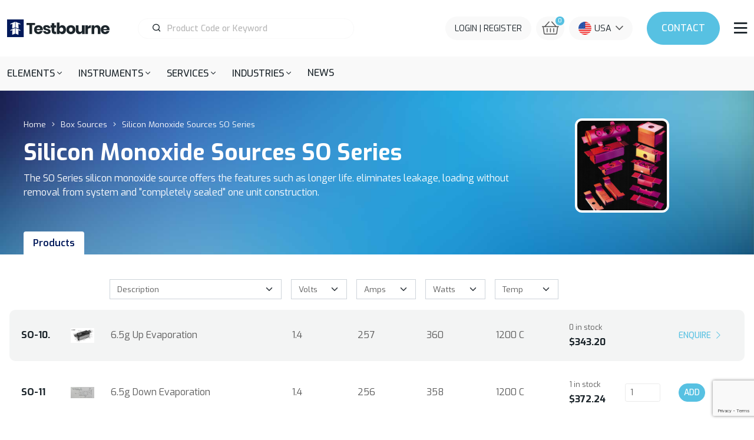

--- FILE ---
content_type: text/html; charset=UTF-8
request_url: https://www.testbourne.com/box-sources/silicon-monoxide-sources-so-series
body_size: 50381
content:
<!DOCTYPE html>
<html lang="en">
<head>
    <meta charset="utf-8">
    <meta name="viewport" content="width=device-width, initial-scale=1">

    <!-- CSRF Token -->
    <meta name="csrf-token" content="xHiw6iTaSYEUbM7XU47pnmnZuwD0Bd8oZYhD6dTD">

            <title>Silicon Monoxide Sources SO Series | Testbourne</title>
    
            <meta name="description" content="Silicon Monoxide Sources SO Series">
        <meta name="stripe-key" content="pk_live_51KTpW6At7ZVX3BsKE0JOnWDR2BN3m18Beogz0igi7FbfVgWtYTxsO0Mr08OziJZzsT9Hw929hSQxw8jxoJ3kmPJh00faj9xGR8">
    <link rel="canonical" href="https://www.testbourne.com/box-sources/silicon-monoxide-sources-so-series">

    <!-- Styles -->
    <link href="/css/app.css?v=7" rel="stylesheet">

    <!-- Scripts -->
        <meta name="recaptchakey" content="6Lcr7SYsAAAAAAFXyrjg6e7gTFsM-im5eTC1-LYw">
    <script src="https://www.google.com/recaptcha/api.js?render=6Lcr7SYsAAAAAAFXyrjg6e7gTFsM-im5eTC1-LYw" async defer></script>
    
    <script src="/js/app.js?v=3" defer></script>
    


    <link rel="preconnect" href="https://fonts.googleapis.com">
    <link rel="preconnect" href="https://fonts.gstatic.com" crossorigin>
    <link href="https://fonts.googleapis.com/css2?family=Exo:ital,wght@0,100..900;1,100..900&display=swap"
        rel="stylesheet">


    
    <!-- Google tag (gtag.js) -->
    <script async src="https://www.googletagmanager.com/gtag/js?id=G-2BQFKVY6KV"></script>
    <script>
        window.dataLayer = window.dataLayer || [];

        function gtag() {
            dataLayer.push(arguments);
        }
        gtag('js', new Date());

        gtag('config', 'G-2BQFKVY6KV');
    </script>

            
</head>


<body >
    <div id="app" class="overflow-hidden">
        
        <header class="header bg-white border-bottom border-lightgrey">
    <div class="container-xl">
        <div class="header__top d-flex justify-content-between align-items-center">
            <div class="header__left d-flex align-items-center">
                <a href="/" class="header__logo">
                    <svg version="1.1" xmlns="http://www.w3.org/2000/svg" xmlns:xlink="http://www.w3.org/1999/xlink" x="0px" y="0px"
	 viewBox="0 0 366.2 63.2" style="enable-background:new 0 0 366.2 63.2;" xml:space="preserve">
<path style="fill:#031A5B;" d="M0,0v63.2h59.3V0H0z M18.6,54.9l0.1-16.7l-6.7,2.6l0-3c0,0,16.7-7,16.7-7l0,20.2L18.6,54.9z
	 M18.6,32.4l0.1-16.8c0,0-6.7,2.6-6.7,2.6l0-3c0,0,16.7-6.9,16.7-6.9l0,20.2L18.6,32.4z M40.7,54.9L30.6,51l0-20.2l16.7,7l0,3
	l-6.7-2.6L40.7,54.9z M40.7,15.7l0.1,16.8l-10.1-3.8l0-20.2l16.7,6.9l0,3C47.4,18.3,40.7,15.7,40.7,15.7z"/>
<g>
	<path style="fill:#1C252B;" d="M100.2,12.6v7.6H89.5v31.9h-9.6V20.2H69.2v-7.6H100.2z"/>
	<path style="fill:#1C252B;" d="M127.5,38.2h-21.6c0.1,2.3,0.7,4,1.8,5.1c1.1,1,2.5,1.5,4.1,1.5c1.4,0,2.6-0.4,3.5-1.1
		c0.9-0.7,1.5-1.6,1.8-2.7h10.1c-0.4,2.2-1.3,4.2-2.7,5.9c-1.4,1.7-3.1,3.1-5.2,4.1c-2.1,1-4.5,1.5-7.1,1.5c-3.1,0-5.8-0.6-8.1-1.9
		c-2.4-1.3-4.2-3.1-5.6-5.6c-1.3-2.4-2-5.2-2-8.5c0-3.3,0.7-6.1,2-8.5c1.3-2.4,3.2-4.2,5.6-5.5c2.4-1.3,5.1-1.9,8.2-1.9
		c3.1,0,5.8,0.6,8.2,1.9c2.3,1.3,4.2,3,5.4,5.3c1.3,2.3,1.9,4.9,1.9,7.9C127.8,36.4,127.7,37.3,127.5,38.2z M116.5,29.6
		c-1.1-1-2.5-1.5-4.2-1.5c-1.8,0-3.2,0.5-4.4,1.6c-1.2,1-1.8,2.6-2,4.6h12.2C118.2,32.2,117.6,30.6,116.5,29.6z"/>
	<path style="fill:#1C252B;" d="M150.6,23.5c2.4,2,3.8,4.6,4.4,7.8h-8.9c-0.3-1.3-0.8-2.3-1.8-3c-0.9-0.7-2.1-1.1-3.4-1.1
		c-1.1,0-1.9,0.2-2.5,0.7c-0.6,0.5-0.8,1.1-0.8,2c0,1,0.5,1.7,1.5,2.2c1,0.5,2.6,1,4.8,1.4c2.4,0.6,4.3,1.1,5.9,1.7
		c1.5,0.6,2.8,1.5,4,2.8c1.1,1.3,1.7,3.1,1.7,5.2c0,1.8-0.5,3.4-1.4,4.7s-2.4,2.5-4.2,3.2c-1.8,0.8-4,1.2-6.5,1.2
		c-4.2,0-7.6-0.9-10.1-2.8c-2.5-1.9-4.1-4.5-4.6-8h9.2c0.1,1.3,0.7,2.4,1.7,3.1c1,0.7,2.3,1.1,3.8,1.1c1.1,0,1.9-0.3,2.5-0.8
		c0.6-0.5,0.8-1.2,0.8-2c0-1.1-0.5-1.9-1.5-2.3c-1-0.5-2.7-1-5-1.5c-2.3-0.5-4.2-1-5.7-1.6c-1.5-0.6-2.8-1.5-3.9-2.7
		c-1.1-1.2-1.6-2.9-1.6-5.1c0-2.8,1.1-5.1,3.2-6.8c2.1-1.7,5.1-2.6,9-2.6C145,20.5,148.2,21.5,150.6,23.5z"/>
	<path style="fill:#1C252B;" d="M175.4,43.9v8.2h-4.3c-3.6,0-6.5-0.9-8.5-2.7c-2-1.8-3-4.8-3-9V29h-4.2v-8h4.2v-7.6h9.5v7.6h6.3v8
		h-6.3v11.6c0,1.2,0.3,2.1,0.8,2.6c0.5,0.5,1.3,0.7,2.5,0.7H175.4z"/>
	<path style="fill:#1C252B;" d="M204,22.5c2,1.3,3.6,3.1,4.8,5.5c1.2,2.4,1.8,5.2,1.8,8.5c0,3.2-0.6,6.1-1.8,8.5
		c-1.2,2.4-2.8,4.3-4.8,5.6c-2,1.3-4.3,1.9-6.9,1.9c-2.4,0-4.4-0.5-6.1-1.6c-1.7-1.1-3-2.5-3.7-4.4v5.6h-9.5V10.8h9.5v15.8
		c0.8-1.9,2-3.3,3.7-4.4c1.7-1.1,3.8-1.6,6.1-1.6C199.7,20.5,202,21.2,204,22.5z M189.1,30.9c-1.3,1.4-1.9,3.2-1.9,5.6
		c0,2.3,0.6,4.1,1.9,5.5c1.3,1.4,2.9,2.1,4.9,2.1c2,0,3.7-0.7,4.9-2c1.2-1.3,1.9-3.2,1.9-5.6c0-2.4-0.6-4.2-1.9-5.6
		c-1.2-1.3-2.9-2-4.9-2C192.1,28.9,190.4,29.6,189.1,30.9z"/>
	<path style="fill:#1C252B;" d="M236.3,22.5c2.4,1.3,4.4,3.1,5.8,5.6c1.4,2.4,2.1,5.2,2.1,8.5c0,3.2-0.7,6.1-2.1,8.5
		c-1.4,2.4-3.3,4.3-5.8,5.6c-2.4,1.3-5.2,1.9-8.3,1.9c-3.1,0-5.9-0.6-8.3-1.9c-2.5-1.3-4.4-3.1-5.8-5.6c-1.4-2.4-2.1-5.2-2.1-8.5
		c0-3.2,0.7-6.1,2.1-8.5c1.4-2.4,3.3-4.3,5.8-5.6c2.5-1.3,5.2-1.9,8.3-1.9C231.1,20.5,233.9,21.2,236.3,22.5z M223.4,30.8
		c-1.2,1.3-1.9,3.2-1.9,5.7c0,2.5,0.6,4.4,1.9,5.7c1.2,1.3,2.8,2,4.6,2c1.8,0,3.3-0.6,4.6-2c1.2-1.3,1.8-3.2,1.8-5.7
		c0-2.5-0.6-4.4-1.8-5.7c-1.2-1.3-2.8-2-4.6-2C226.2,28.8,224.7,29.5,223.4,30.8z"/>
	<path style="fill:#1C252B;" d="M277.2,20.9v31.2h-9.6v-5.6c-0.9,1.8-2.2,3.3-4,4.4c-1.8,1.1-3.8,1.6-6.2,1.6
		c-3.6,0-6.4-1.2-8.5-3.6c-2.1-2.4-3.2-5.7-3.2-9.8V20.9h9.5v16.9c0,2.1,0.5,3.8,1.6,4.9c1.1,1.2,2.6,1.8,4.4,1.8
		c1.9,0,3.5-0.6,4.6-1.8c1.1-1.2,1.7-3,1.7-5.2V20.9H277.2z"/>
	<path style="fill:#1C252B;" d="M293.3,22.3c1.9-1.1,3.9-1.7,6.1-1.7v10.2h-2.7c-2.5,0-4.5,0.5-5.9,1.6c-1.4,1.1-2.1,2.9-2.1,5.5
		v14.2h-9.5V20.9h9.5v5.9C289.8,24.9,291.4,23.4,293.3,22.3z"/>
	<path style="fill:#1C252B;" d="M330.3,24.2c2.1,2.4,3.2,5.7,3.2,9.8v18.1h-9.5v-17c0-2.1-0.5-3.7-1.6-4.9c-1.1-1.2-2.6-1.8-4.4-1.8
		c-1.9,0-3.5,0.6-4.6,1.8c-1.1,1.2-1.7,3-1.7,5.2v16.5H302V20.9h9.5v5.7c0.9-1.9,2.2-3.3,4-4.4c1.8-1.1,3.8-1.6,6.2-1.6
		C325.3,20.6,328.2,21.8,330.3,24.2z"/>
	<path style="fill:#1C252B;" d="M365.9,38.2h-21.6c0.1,2.3,0.7,4,1.8,5.1c1.1,1,2.5,1.5,4.1,1.5c1.4,0,2.6-0.4,3.5-1.1
		c0.9-0.7,1.5-1.6,1.8-2.7h10.1c-0.4,2.2-1.3,4.2-2.7,5.9s-3.1,3.1-5.2,4.1c-2.1,1-4.5,1.5-7.1,1.5c-3.1,0-5.8-0.6-8.1-1.9
		c-2.4-1.3-4.2-3.1-5.6-5.6c-1.3-2.4-2-5.2-2-8.5c0-3.3,0.7-6.1,2-8.5c1.3-2.4,3.2-4.2,5.6-5.5c2.4-1.3,5.1-1.9,8.2-1.9
		c3.1,0,5.8,0.6,8.2,1.9c2.3,1.3,4.2,3,5.4,5.3c1.3,2.3,1.9,4.9,1.9,7.9C366.2,36.4,366.1,37.3,365.9,38.2z M354.9,29.6
		c-1.1-1-2.5-1.5-4.2-1.5c-1.8,0-3.2,0.5-4.4,1.6c-1.2,1-1.8,2.6-2,4.6h12.2C356.6,32.2,356.1,30.6,354.9,29.6z"/>
</g>
</svg>                </a>
                                <div class="ms-4 ms-xl-5 header__search d-none d-xl-block position-relative w-100">
                    <search-input :uid="'search696f70124f7be2.15475658'" v-bind:searchterm="null"></search-input>
                    <search-results :uid="'search696f70124f7be2.15475658'"></search-results>
                </div>

            </div>
            <div class="header__right d-flex align-items-center">
                <div class="header__link-ctn px-2 px-md-3">
                    <a class="d-flex align-items-center" href="/account">
                        <span class="d-none d-md-block no-wrap">
                                                        Login | Register
                                                    </span>
                        <i class="fal fa-fw fa-user ms-md-2 d-md-none d-xxxl-inline"></i>
                    </a>
                </div>
                <div class="header__link-ctn ms-2 px-2">
                    <a class="header__menu-link position-relative" href="/basket"><i class="fal fa-shopping-basket fa-fw"></i>
                        <div class="count">0</div>
                    </a>
                </div>
                <div class="header__link-ctn ms-2 px-2 px-md-3">
                    <div class="dropdown dropdown--region">
                        <a class="dropdown-toggle" href="#" id="dropdownMenuButton" data-bs-toggle="dropdown" aria-expanded="false">
                                                            <img width="22" height="22" src="https://www.testbourne.com/storage/region_image/cropped/2_1676045962.jpg" alt="USD">
                                                        <span class="d-none d-sm-flex">USA</span>
                        </a>
                        <div class="dropdown-menu dropdown-menu-end" aria-labelledby="dropdownMenuButton">
                                                            <a class="dropdown-item" href="/region?id=1">
                                                                            <img width="30" height="30" src="https://www.testbourne.com/storage/region_image/cropped/1_1676045953.jpg" alt="UK">
                                                                        UK
                                </a>
                                                            <a class="dropdown-item active" href="/region?id=2">
                                                                            <img width="30" height="30" src="https://www.testbourne.com/storage/region_image/cropped/2_1676045962.jpg" alt="USA">
                                                                        USA
                                </a>
                                                            <a class="dropdown-item" href="/region?id=3">
                                                                            <img width="30" height="30" src="https://www.testbourne.com/storage/region_image/cropped/3_1676045970.jpg" alt="Europe">
                                                                        Europe
                                </a>
                                                            <a class="dropdown-item" href="/region?id=5">
                                                                            <img width="30" height="30" src="https://www.testbourne.com/storage/region_image/cropped/screenshot-2023-03-08-at-151625_1678288598.png" alt="Netherlands">
                                                                        Netherlands
                                </a>
                                                    </div>
                    </div>
                </div>

                <a href="/contact" class="btn btn-lblue ms-4 d-none d-lg-block">Contact<span class="d-none d-xxxl-inline"> Us</span></a>
                <a href="#" class="ms-4 mb-0 h3 menu-btn"><i class="far fa-bars"></i></a>

            </div>
        </div>
    </div>
    <div class="header__bottom bg-lightgrey d-none d-lg-block">
        <nav class="navbar navbar-expand-sm">
            <div class="container-xl">
                <div class="navbar-collapse">
                    <ul class="navbar-nav">
                                                                                    <li class="nav-item dropdown">
                                                                        <a href="/materials" class="nav-link dropdown-toggle" role="button"
                                       id="dropdownMenuLink" aria-haspopup="true" data-bs-toggle="dropdown" data-bs-auto-close="outside" aria-expanded="false"><span>Elements<span></a>

                                    <div class="dropdown-menu shadow dropdown-menu--main" aria-labelledby="dropdownMenuLink">
                                        <div class="d-flex">
                                            <div class="dropdown-menu__left">
                                                                                                                                                            <a class="main-menu__top children  active" href="#" data-menu="1">
                                                            By Type
                                                        </a>
                                                                                                                                                                                                                                                                        <a class="main-menu__top" href="/materials">
                                                            By Element
                                                        </a>
                                                                                                                                                </div>
                                            <div class="dropdown-menu__right">
                                                                                                    <div class="main-menu__sub active" data-menu="1">
                                                                                                                                                                                                                                                    <a href="/sputtering-targets" class="d-block">
                                                                    Sputtering Targets
                                                                </a>
                                                                                                                                                                                            <a href="/evaporation-materials" class="d-block">
                                                                    Evaporation Materials
                                                                </a>
                                                                                                                                                                                            <a href="/powders" class="d-block">
                                                                    Powders
                                                                </a>
                                                                                                                                                                                            <a href="/single-crystals" class="d-block">
                                                                    Single Crystals
                                                                </a>
                                                                                                                                                                                            <a href="/electron-beam-gun-crucibles" class="d-block">
                                                                    Electron Beam Gun Crucibles
                                                                </a>
                                                                                                                                                                                            <a href="/sheet" class="d-block">
                                                                    High Purity Metal Sheets
                                                                </a>
                                                                                                                                                                                            <a href="/foil" class="d-block">
                                                                    High Purity Foils
                                                                </a>
                                                                                                                                                                                            <a href="/wire" class="d-block">
                                                                    High Purity Wires
                                                                </a>
                                                                                                                                                                                            <a href="/rod" class="d-block">
                                                                    High Purity Rods
                                                                </a>
                                                                                                                                                                        </div>
                                                                                                    <div class="main-menu__sub" data-menu="2">
                                                                                                            </div>
                                                                                            </div>
                                        </div>


                                    </div>
                                </li>
                                                                                                                <li class="nav-item dropdown">
                                                                        <a href="/instruments" class="nav-link dropdown-toggle" role="button"
                                       id="dropdownMenuLink" aria-haspopup="true" data-bs-toggle="dropdown" data-bs-auto-close="outside" aria-expanded="false"><span>Instruments<span></a>

                                    <div class="dropdown-menu shadow dropdown-menu--main" aria-labelledby="dropdownMenuLink">
                                        <div class="d-flex">
                                            <div class="dropdown-menu__left">
                                                                                                                                                            <a class="main-menu__top children  active" href="#" data-menu="1">
                                                            CeramTec
                                                        </a>
                                                                                                                                                                                                                <a class="main-menu__top children " href="#" data-menu="2">
                                                            INFICON
                                                        </a>
                                                                                                                                                                                                                <a class="main-menu__top children " href="#" data-menu="3">
                                                            RD Mathis
                                                        </a>
                                                                                                                                                                                                                <a class="main-menu__top children " href="#" data-menu="4">
                                                            Sairem
                                                        </a>
                                                                                                                                                                                                                                                                        <a class="main-menu__top" href="/electron-beam-gun-crucibles">
                                                            Electron Beam Gun Crucibles
                                                        </a>
                                                                                                                                                                                                                <a class="main-menu__top children " href="#" data-menu="6">
                                                            Fluids Greases &amp; Sealants
                                                        </a>
                                                                                                                                                </div>
                                            <div class="dropdown-menu__right">
                                                                                                    <div class="main-menu__sub active" data-menu="1">
                                                                                                                                                                                                                                                    <a href="/ceramtec" class="d-block">
                                                                    All Ceramtec
                                                                </a>
                                                                                                                                                                                            <a href="/feedthroughs-2501" class="d-block">
                                                                    Feedthroughs
                                                                </a>
                                                                                                                                                                                            <a href="/multipin-connectors-2502" class="d-block">
                                                                    Multipin Connectors
                                                                </a>
                                                                                                                                                                                            <a href="/coaxials-2503" class="d-block">
                                                                    Coaxials
                                                                </a>
                                                                                                                                                                                            <a href="/thermocouples-2504" class="d-block">
                                                                    Thermocouples
                                                                </a>
                                                                                                                                                                                            <a href="/isolators-2505" class="d-block">
                                                                    Isolators
                                                                </a>
                                                                                                                                                                                            <a href="/viewports-2506" class="d-block">
                                                                    Viewports
                                                                </a>
                                                                                                                                                                                            <a href="/pressure-2507" class="d-block">
                                                                    Pressure
                                                                </a>
                                                                                                                                                                                            <a href="/accessories-2508" class="d-block">
                                                                    Accessories
                                                                </a>
                                                                                                                                                                        </div>
                                                                                                    <div class="main-menu__sub" data-menu="2">
                                                                                                                                                                                                                                                    <a href="/inficon" class="d-block">
                                                                    All Inficon
                                                                </a>
                                                                                                                                                                                            <a href="/deposition-controllers-3501" class="d-block">
                                                                    Deposition Controllers
                                                                </a>
                                                                                                                                                                                            <a href="/deposition-monitors-3502" class="d-block">
                                                                    Deposition Monitors
                                                                </a>
                                                                                                                                                                                            <a href="/sensors-and-sensor-feedthroughs-3503" class="d-block">
                                                                    Sensors and Sensor Feedthroughs
                                                                </a>
                                                                                                                                                                                            <a href="/sensor-crystals-3505" class="d-block">
                                                                    Quartz Sensor Crystals
                                                                </a>
                                                                                                                                                                                            <a href="/accessories-and-replacement-parts-3504" class="d-block">
                                                                    Accessories and Replacement Parts
                                                                </a>
                                                                                                                                                                        </div>
                                                                                                    <div class="main-menu__sub" data-menu="3">
                                                                                                                                                                                                                                                    <a href="/rd-mathis" class="d-block">
                                                                    All RD Mathis
                                                                </a>
                                                                                                                                                                                            <a href="/alumina-coated-sources" class="d-block">
                                                                    Alumina Coated Sources
                                                                </a>
                                                                                                                                                                                            <a href="/basket-and-heaters" class="d-block">
                                                                    Basket and Heaters
                                                                </a>
                                                                                                                                                                                            <a href="/boat-sources" class="d-block">
                                                                    Boat Sources
                                                                </a>
                                                                                                                                                                                            <a href="/box-sources" class="d-block">
                                                                    Box Sources
                                                                </a>
                                                                                                                                                                                            <a href="/crucibles" class="d-block">
                                                                    Crucibles
                                                                </a>
                                                                                                                                                                                            <a href="/filaments-2301" class="d-block">
                                                                    Filaments
                                                                </a>
                                                                                                                                                                                            <a href="/micro-electronic-sources" class="d-block">
                                                                    Micro-Electronic Sources
                                                                </a>
                                                                                                                                                                                            <a href="/chrome-plated-tungsten-rods" class="d-block">
                                                                    Chrome Plated Tungsten Rods
                                                                </a>
                                                                                                                                                                        </div>
                                                                                                    <div class="main-menu__sub" data-menu="4">
                                                                                                                                                                                                                                                    <a href="/sairem" class="d-block">
                                                                    All Sairem
                                                                </a>
                                                                                                                                                                                            <a href="/sairem/industrial-microwave-generators" class="d-block">
                                                                    Microwave Generators
                                                                </a>
                                                                                                                                                                                            <a href="/sairem/industrial-solid-state-microwave-generators" class="d-block">
                                                                    Solid-state Microwave Generators
                                                                </a>
                                                                                                                                                                                            <a href="/sairem/industrial-radio-frequency-generators" class="d-block">
                                                                    Radio Frequency Generators
                                                                </a>
                                                                                                                                                                                            <a href="/sairem/industrial-dc-generators" class="d-block">
                                                                    DC Generators
                                                                </a>
                                                                                                                                                                        </div>
                                                                                                    <div class="main-menu__sub" data-menu="5">
                                                                                                            </div>
                                                                                                    <div class="main-menu__sub" data-menu="6">
                                                                                                                                                                                                                                                    <a href="/fluids-greases-sealants" class="d-block">
                                                                    All Fluids Greases &amp; Sealants
                                                                </a>
                                                                                                                                                                                            <a href="/mechanical-pump-fluids" class="d-block">
                                                                    Mechanical Pump Fluids
                                                                </a>
                                                                                                                                                                                            <a href="/diffusion-pump-fluids-silicone-fluids" class="d-block">
                                                                    Diffusion Pump Fluids &amp; Silicone Fluids
                                                                </a>
                                                                                                                                                                                            <a href="/high-vacuum-greases-and-waxes" class="d-block">
                                                                    High Vacuum Greases and Waxes
                                                                </a>
                                                                                                                                                                        </div>
                                                                                            </div>
                                        </div>


                                    </div>
                                </li>
                                                                                                                <li class="nav-item dropdown">
                                                                        <a href="/services" class="nav-link dropdown-toggle" role="button"
                                       id="dropdownMenuLink" aria-haspopup="true" data-bs-toggle="dropdown" data-bs-auto-close="outside" aria-expanded="false"><span>Services<span></a>

                                    <div class="dropdown-menu shadow dropdown-menu--nosubs" aria-labelledby="dropdownMenuLink">
                                        <div class="d-flex">
                                            <div class="dropdown-menu__left">
                                                                                                                                                                                                                    <a class="main-menu__top" href="/consultation">
                                                            Consultation
                                                        </a>
                                                                                                                                                                                                                                                                        <a class="main-menu__top" href="/target-bonding">
                                                            Target Bonding
                                                        </a>
                                                                                                                                                                                                                                                                        <a class="main-menu__top" href="/chemical-analysis">
                                                            Chemical Analysis
                                                        </a>
                                                                                                                                                                                                                                                                        <a class="main-menu__top" href="/refining">
                                                            Metal Refining
                                                        </a>
                                                                                                                                                                                                                                                                        <a class="main-menu__top" href="/aftercare-support">
                                                            Aftercare Support
                                                        </a>
                                                                                                                                                </div>
                                            <div class="dropdown-menu__right">
                                                                                                    <div class="main-menu__sub active" data-menu="1">
                                                                                                            </div>
                                                                                                    <div class="main-menu__sub" data-menu="2">
                                                                                                            </div>
                                                                                                    <div class="main-menu__sub" data-menu="3">
                                                                                                            </div>
                                                                                                    <div class="main-menu__sub" data-menu="4">
                                                                                                            </div>
                                                                                                    <div class="main-menu__sub" data-menu="5">
                                                                                                            </div>
                                                                                            </div>
                                        </div>


                                    </div>
                                </li>
                                                                                                                <li class="nav-item dropdown">
                                                                        <a href="/industries" class="nav-link dropdown-toggle" role="button"
                                       id="dropdownMenuLink" aria-haspopup="true" data-bs-toggle="dropdown" data-bs-auto-close="outside" aria-expanded="false"><span>Industries<span></a>

                                    <div class="dropdown-menu shadow dropdown-menu--nosubs" aria-labelledby="dropdownMenuLink">
                                        <div class="d-flex">
                                            <div class="dropdown-menu__left">
                                                                                                                                                                                                                    <a class="main-menu__top" href="/industries">
                                                            All Industries
                                                        </a>
                                                                                                                                                                                                                                                                        <a class="main-menu__top" href="/architectural-glass">
                                                            Architectural Glass
                                                        </a>
                                                                                                                                                                                                                                                                        <a class="main-menu__top" href="/electronics">
                                                            Electronics
                                                        </a>
                                                                                                                                                                                                                                                                        <a class="main-menu__top" href="/hard-wearing-decorative-coatings">
                                                            Hard Wearing and Decorative Coatings
                                                        </a>
                                                                                                                                                                                                                                                                        <a class="main-menu__top" href="/medical">
                                                            Medical
                                                        </a>
                                                                                                                                                                                                                                                                        <a class="main-menu__top" href="/optics">
                                                            Optics
                                                        </a>
                                                                                                                                                                                                                                                                        <a class="main-menu__top" href="/research-development">
                                                            Research and Development
                                                        </a>
                                                                                                                                                                                                                                                                        <a class="main-menu__top" href="/solar">
                                                            Solar
                                                        </a>
                                                                                                                                                                                                                                                                        <a class="main-menu__top" href="/uhv">
                                                            Ultra-High Vacuum
                                                        </a>
                                                                                                                                                </div>
                                            <div class="dropdown-menu__right">
                                                                                                    <div class="main-menu__sub active" data-menu="1">
                                                                                                            </div>
                                                                                                    <div class="main-menu__sub" data-menu="2">
                                                                                                            </div>
                                                                                                    <div class="main-menu__sub" data-menu="3">
                                                                                                            </div>
                                                                                                    <div class="main-menu__sub" data-menu="4">
                                                                                                            </div>
                                                                                                    <div class="main-menu__sub" data-menu="5">
                                                                                                            </div>
                                                                                                    <div class="main-menu__sub" data-menu="6">
                                                                                                            </div>
                                                                                                    <div class="main-menu__sub" data-menu="7">
                                                                                                            </div>
                                                                                                    <div class="main-menu__sub" data-menu="8">
                                                                                                            </div>
                                                                                                    <div class="main-menu__sub" data-menu="9">
                                                                                                            </div>
                                                                                            </div>
                                        </div>


                                    </div>
                                </li>
                                                                                                                <li class="nav-item">
                                                                        <a href="/news" class="nav-link">News</a>
                                </li>
                                                                        </ul>
                </div>
            </div>
        </nav>
    </div>
</header>

        <nav class="pushy pushy-right">

    <div class="pushy__content bg-lightgrey">
        <side-nav :menu-items="{&quot;6147&quot;:[{&quot;id&quot;:6148,&quot;menu_id&quot;:1,&quot;parent_id&quot;:6147,&quot;data&quot;:{&quot;id&quot;:1660658803259,&quot;item_id&quot;:40,&quot;item_type&quot;:&quot;App\\Model\\Page&quot;,&quot;name&quot;:&quot;By Type&quot;,&quot;link&quot;:null,&quot;default_name&quot;:&quot;Types of Materials&quot;,&quot;default_link&quot;:&quot;\/materials-by-type&quot;},&quot;order&quot;:1,&quot;menu_itemable_id&quot;:40,&quot;menu_itemable_type&quot;:&quot;App\\Model\\Page&quot;,&quot;created_at&quot;:&quot;2025-05-23 10:11:48&quot;,&quot;updated_at&quot;:&quot;2025-05-23 10:11:48&quot;,&quot;deleted_at&quot;:null,&quot;menu_itemable&quot;:{&quot;id&quot;:40,&quot;heading&quot;:&quot;Types of Materials&quot;,&quot;content&quot;:&quot;&lt;p&gt;Lorem ipsum dolor sit amet, consectetur adipiscing elit, sed do eiusmod tempor incididunt ut labore et dolore magna aliqua. Ut enim ad minim veniam, quis nostrud exercitation ullamco laboris nisi ut aliquip ex ea commodo consequat. Duis aute irure dolor in reprehenderit in voluptate velit esse cillum dolore eu fugiat nulla pariatur. Excepteur sint occaecat cupidatat non proident, sunt in culpa qui officia deserunt mollit anim id est laborum&lt;\/p&gt;&quot;,&quot;excerpt&quot;:null,&quot;banners&quot;:[],&quot;template&quot;:null,&quot;meta_title&quot;:null,&quot;meta_description&quot;:null,&quot;created_at&quot;:&quot;2022-08-16 15:06:34&quot;,&quot;updated_at&quot;:&quot;2023-12-11 11:32:48&quot;,&quot;deleted_at&quot;:null,&quot;editing_id&quot;:0,&quot;editing_at&quot;:null,&quot;bannerTitle&quot;:null,&quot;bannerMessage&quot;:null,&quot;insert_table&quot;:0,&quot;pdfs&quot;:[],&quot;page_image&quot;:null}},{&quot;id&quot;:6158,&quot;menu_id&quot;:1,&quot;parent_id&quot;:6147,&quot;data&quot;:{&quot;id&quot;:1660659065166,&quot;item_id&quot;:2,&quot;item_type&quot;:&quot;App\\Model\\Page&quot;,&quot;name&quot;:&quot;By Element&quot;,&quot;link&quot;:null,&quot;default_name&quot;:&quot;Elements&quot;,&quot;default_link&quot;:&quot;\/materials&quot;},&quot;order&quot;:2,&quot;menu_itemable_id&quot;:2,&quot;menu_itemable_type&quot;:&quot;App\\Model\\Page&quot;,&quot;created_at&quot;:&quot;2025-05-23 10:11:48&quot;,&quot;updated_at&quot;:&quot;2025-05-23 10:11:48&quot;,&quot;deleted_at&quot;:null,&quot;menu_itemable&quot;:{&quot;id&quot;:2,&quot;heading&quot;:&quot;Elements&quot;,&quot;content&quot;:null,&quot;excerpt&quot;:&quot;Testbourne&#039;s high purity materials are available across a wide range of elements. These come in comprehensive list of forms, such as wires, foils, sheets, powders, rods, pellets, granules, discs and sputtering targets. Certain products are also available in custom shapes, including crucibles, cones, ribbons and even mesh. \r\nPlease give full details on the material, purity, dimensions, any special tolerances and the quantity required when enquiring, so that we can best help you.&quot;,&quot;banners&quot;:[{&quot;image&quot;:&quot;\/storage\/banner\/cropped\/period_1601556663.jpg&quot;,&quot;title&quot;:&quot;HIGH PURITY MATERIALS&quot;,&quot;subtitle&quot;:&quot;Listed on this page is our standard range of materials that we have available. Forms such as wires, foils, sheets, powders, rods, pellets, granules, discs, sputtering targets and custom designs.&quot;,&quot;link_text&quot;:null,&quot;link&quot;:null}],&quot;template&quot;:null,&quot;meta_title&quot;:&quot;Elements | Scientific Materials | Testbourne&quot;,&quot;meta_description&quot;:&quot;Testbourne offers an extensive range of scientific materials, available in various formats, depending on the suitability of the end use.&quot;,&quot;created_at&quot;:&quot;2019-09-18 09:35:20&quot;,&quot;updated_at&quot;:&quot;2025-11-03 17:23:30&quot;,&quot;deleted_at&quot;:null,&quot;editing_id&quot;:0,&quot;editing_at&quot;:null,&quot;bannerTitle&quot;:null,&quot;bannerMessage&quot;:null,&quot;insert_table&quot;:0,&quot;pdfs&quot;:[],&quot;page_image&quot;:null}}],&quot;6148&quot;:[{&quot;id&quot;:6149,&quot;menu_id&quot;:1,&quot;parent_id&quot;:6148,&quot;data&quot;:{&quot;id&quot;:1676365533910,&quot;item_id&quot;:12,&quot;item_type&quot;:&quot;App\\Model\\Page&quot;,&quot;name&quot;:null,&quot;link&quot;:null,&quot;default_name&quot;:&quot;Sputtering Targets&quot;,&quot;default_link&quot;:&quot;\/sputtering-targets&quot;},&quot;order&quot;:1,&quot;menu_itemable_id&quot;:12,&quot;menu_itemable_type&quot;:&quot;App\\Model\\Page&quot;,&quot;created_at&quot;:&quot;2025-05-23 10:11:48&quot;,&quot;updated_at&quot;:&quot;2025-05-23 10:11:48&quot;,&quot;deleted_at&quot;:null,&quot;menu_itemable&quot;:{&quot;id&quot;:12,&quot;heading&quot;:&quot;Sputtering Targets&quot;,&quot;content&quot;:&quot;&lt;p class=\&quot;lead\&quot;&gt;At Testbourne, we specialise in providing a comprehensive range of high-quality sputtering targets tailored to meet the diverse needs of our clients.&lt;\/p&gt;\r\n&lt;p&gt;Our targets are available in a wide array of materials, including metals, alloys, and compound materials, ensuring that we can support various deposition requirements and applications.&lt;\/p&gt;\r\n&lt;p&gt;Explore our materials listing for current availability, or contact us directly to discuss your project requirements. Whether you need a standard specification or a customised solution, we are here to help.&lt;\/p&gt;\r\n&lt;p&gt;[material_table]&lt;\/p&gt;\r\n&lt;h3&gt;What is a Sputtering Target?&lt;\/h3&gt;\r\n&lt;p&gt;&lt;a href=\&quot;\/news\/pioneering-progress-with-sputtering-targets\&quot; target=\&quot;_blank\&quot; rel=\&quot;noopener\&quot;&gt;Sputtering &lt;\/a&gt;is a proven technology capable of depositing thin films from a wide variety of materials on to diverse substrate shapes and sizes. The process is repeatable and can be scaled up from small research and development projects to production batches involving medium to large substrate areas.&amp;nbsp;&lt;\/p&gt;\r\n&lt;p&gt;To achieve the desired characteristics in a sputter deposited thin film, the manufacturing process used to fabricate the sputtering target can be critical. Whether the target material comprises only an element, mixture of elements, alloys, or perhaps a compound; the process to produce that defined material in a form suitable for sputtering thin films of consistent quality is as essential as the deposition run parameters perfected by the thin film process engineers and scientists.&lt;\/p&gt;\r\n&lt;p&gt;Most sputtering target materials can be fabricated into a wide range of shapes and sizes. There are some technical limitations to the maximum size for a given single piece construction. In such cases, a multi-segmented target can be produced with the individual segments joined together by butt or bevelled joints. Commonly used targets are circular or rectangular, although other shapes including square and triangular designs can also be produced.&lt;\/p&gt;\r\n&lt;h3&gt;Metal Sputtering Target&lt;\/h3&gt;\r\n&lt;p&gt;The manufacturing methods for metal sputtering targets vary based on the material and application requirements. Processes include vacuum melting, rolling, hot-pressing, special press-sintering, vacuum hot-pressing, and forging. Our standard round targets range from 1\&quot; to 20\&quot; in diameter, while rectangular targets can exceed 2000mm in length, depending on the metal. Purity levels range from 99.5% to 99.9999% for some metals, tailored to specific needs. Custom designs are also available to meet unique requirements.&lt;\/p&gt;\r\n&lt;h3&gt;Compound Sputtering Target&lt;\/h3&gt;\r\n&lt;p&gt;We offer a wide range of compound sputtering targets, including oxides, nitrides, borides, sulphides, selenides, tellurides, carbides, crystalline, and composite mixtures. These targets are produced using methods like vacuum hot pressing, hot isostatic pressing, cold isostatic pressing, and cold press sintering. Sizes range from 1 inch to 20 inches in diameter, with rectangular targets up to over 1000mm in length, designed for single or multi-section configurations. To enhance performance and durability, we recommend bonding these targets to backing plates.&lt;\/p&gt;\r\n&lt;h3&gt;Rotatable Targets&lt;\/h3&gt;\r\n&lt;p&gt;Rotatable targets are essential for large-area coating applications in architectural glass and flat panel displays. They offer advantages over planar targets, including higher material utilisation, longer production runs, reduced downtime, and increased throughput. Our cylindrical magnetron sputtering targets range from 2\&quot; to 8.625\&quot; in diameter and up to 160 inches in length. Common materials include Chromium, Silver, Aluminium-Silicon, Tin, Titanium Oxide, Stainless steel, Aluminium, Tungsten, Tantalum, Molybdenum, Niobium, Copper, and Zinc alloys. Manufacturing methods include plasma spraying, casting, and extrusion.&lt;\/p&gt;\r\n&lt;h3&gt;Sputtering Targets Available With Testbourne&lt;\/h3&gt;\r\n&lt;p&gt;Testbourne supply cylindrical magnetron sputtering targets which are manufactured in many sizes, ranging from 2\&quot; up to 8.625\&quot; in diameter, with lengths from a few inches up to 160 inches.&lt;\/p&gt;\r\n&lt;p&gt;The most commonly used C-MAG rotary targets are available in Chromium, Silver, Aluminium-Silicon, Tin, Titanium Oxide, Stainless steel, Aluminium, Tungsten, Tantalum, Molybdenum, Niobium, Copper and Zinc alloys.&lt;\/p&gt;\r\n&lt;p&gt;The standard manufacturing methods are plasma spraying onto the base tubes, casting and extrusion of the complete assembly.&lt;\/p&gt;\r\n&lt;p&gt;Please &lt;a href=\&quot;\/contact\&quot;&gt;get in touch&lt;\/a&gt; to discuss your sputtering target requirements.&lt;\/p&gt;&quot;,&quot;excerpt&quot;:&quot;Testbourne provides a range of sputtering target materials, providing a comprehensive range of high-quality sputtering targets tailored to meet the diverse needs of our clients.&quot;,&quot;banners&quot;:[{&quot;image&quot;:&quot;\/storage\/banner\/cropped\/06-hard-wearing-targets-revisedwebres_1740662033.jpg&quot;,&quot;title&quot;:null,&quot;subtitle&quot;:null,&quot;link_text&quot;:null,&quot;link&quot;:null}],&quot;template&quot;:&quot;content&quot;,&quot;meta_title&quot;:&quot;Sputtering Targets | Scientific Materials | Testbourne&quot;,&quot;meta_description&quot;:&quot;Testbourne supply a wide range of sputtering targets of different sizes and materials. Browse the range or request a custom design target.&quot;,&quot;created_at&quot;:&quot;2022-03-23 11:25:40&quot;,&quot;updated_at&quot;:&quot;2025-02-27 13:14:47&quot;,&quot;deleted_at&quot;:null,&quot;editing_id&quot;:0,&quot;editing_at&quot;:null,&quot;bannerTitle&quot;:&quot;Sputtering Targets&quot;,&quot;bannerMessage&quot;:&quot;Most sputtering target materials can be fabricated into a wide range of shapes and sizes. Commonly used targets are circular or rectangular, although other shapes including square and triangular designs can also be produced.&quot;,&quot;insert_table&quot;:1,&quot;pdfs&quot;:[],&quot;page_image&quot;:[]}},{&quot;id&quot;:6150,&quot;menu_id&quot;:1,&quot;parent_id&quot;:6148,&quot;data&quot;:{&quot;id&quot;:1676365569852,&quot;item_id&quot;:21,&quot;item_type&quot;:&quot;App\\Model\\Page&quot;,&quot;name&quot;:null,&quot;link&quot;:null,&quot;default_name&quot;:&quot;Evaporation Materials&quot;,&quot;default_link&quot;:&quot;\/evaporation-materials&quot;},&quot;order&quot;:2,&quot;menu_itemable_id&quot;:21,&quot;menu_itemable_type&quot;:&quot;App\\Model\\Page&quot;,&quot;created_at&quot;:&quot;2025-05-23 10:11:48&quot;,&quot;updated_at&quot;:&quot;2025-05-23 10:11:48&quot;,&quot;deleted_at&quot;:null,&quot;menu_itemable&quot;:{&quot;id&quot;:21,&quot;heading&quot;:&quot;Evaporation Materials&quot;,&quot;content&quot;:&quot;&lt;p class=\&quot;lead\&quot;&gt;At Testbourne, we pride ourselves on offering the best materials for evaporation, including materials that evaporate effectively and those suited for evaporative cooling.&lt;\/p&gt;\r\n&lt;p&gt;Whether you&#039;re looking for the best material for evaporative cooling or high-quality evaporative cooler materials, our extensive range of evaporated materials ensures we meet your specific requirements.&lt;\/p&gt;\r\n&lt;p&gt;Please view our materials listing for availability. Enquire today to find out more about our range of evaporation materials.&amp;nbsp;&lt;\/p&gt;\r\n&lt;p&gt;[material_table]&lt;\/p&gt;\r\n&lt;h3&gt;What are Evaporation Materials?&lt;\/h3&gt;\r\n&lt;p&gt;&lt;a href=\&quot;\/news\/evaporation-materials-pioneering-the-path-of-innovation\&quot; target=\&quot;_blank\&quot; rel=\&quot;noopener\&quot;&gt;Evaporation materials&lt;\/a&gt; are substances used in thermal evaporation processes to deposit thin films on substrates. These materials can be metals, alloys, ceramics, cermets, or custom compounds, and they are selected based on their ability to evaporate efficiently and deposit uniform films.&lt;\/p&gt;\r\n&lt;h3&gt;Evaporation Materials Available At Testbourne&lt;\/h3&gt;\r\n&lt;p&gt;From standard metals and alloys to rare earth elements and compounds, our collection of evaporation materials features an array of products to support your research, development, and production needs. Crafted with precision and innovation, our materials offer unparalleled performance in thin film deposition processes. Purity and consistency are at the core of our evaporation materials, ensuring minimal impurities and reliable results.&lt;\/p&gt;\r\n&lt;p&gt;Using cutting-edge technology, we continuously push the boundaries of material performance, providing the latest advancements for your applications. Backed by comprehensive technical support, our team assists you in selecting the ideal evaporation materials, guiding you towards success.&lt;\/p&gt;\r\n&lt;p&gt;By focusing on purity and consistency, Testbourne&#039;s evaporation materials provide reliable results, supporting your innovations in various industrial sectors. Explore our comprehensive selection and discover how our advanced materials can enhance your thermal evaporation and deposition processes. Embrace the future of thin film deposition with Testbourne&#039;s evaporation materials and unlock possibilities in the electronics, optics, aerospace, and energy industrial sectors.&lt;\/p&gt;\r\n&lt;p&gt;Please view our materials listing for availability. &lt;a href=\&quot;\/contact\&quot; target=\&quot;_blank\&quot; rel=\&quot;noopener\&quot;&gt;Enquire today&lt;\/a&gt; to find out more about our range of evaporation materials.&amp;nbsp;&lt;\/p&gt;&quot;,&quot;excerpt&quot;:&quot;Testbourne offers a vast selection of evaporation materials for thermal evaporation and deposition processes.\u00a0&quot;,&quot;banners&quot;:[],&quot;template&quot;:&quot;content&quot;,&quot;meta_title&quot;:&quot;Evaporation Materials | Scientific Materials | Testbourne&quot;,&quot;meta_description&quot;:&quot;Testbourne offers high-purity evaporation materials for thermal evaporation and deposition processes. Explore the comprehensive selection.&quot;,&quot;created_at&quot;:&quot;2022-07-05 16:07:42&quot;,&quot;updated_at&quot;:&quot;2024-08-30 10:07:01&quot;,&quot;deleted_at&quot;:null,&quot;editing_id&quot;:0,&quot;editing_at&quot;:null,&quot;bannerTitle&quot;:null,&quot;bannerMessage&quot;:null,&quot;insert_table&quot;:1,&quot;pdfs&quot;:[],&quot;page_image&quot;:[]}},{&quot;id&quot;:6151,&quot;menu_id&quot;:1,&quot;parent_id&quot;:6148,&quot;data&quot;:{&quot;id&quot;:1676365605693,&quot;item_id&quot;:19,&quot;item_type&quot;:&quot;App\\Model\\Page&quot;,&quot;name&quot;:null,&quot;link&quot;:null,&quot;default_name&quot;:&quot;Powders&quot;,&quot;default_link&quot;:&quot;\/powders&quot;},&quot;order&quot;:3,&quot;menu_itemable_id&quot;:19,&quot;menu_itemable_type&quot;:&quot;App\\Model\\Page&quot;,&quot;created_at&quot;:&quot;2025-05-23 10:11:48&quot;,&quot;updated_at&quot;:&quot;2025-05-23 10:11:48&quot;,&quot;deleted_at&quot;:null,&quot;menu_itemable&quot;:{&quot;id&quot;:19,&quot;heading&quot;:&quot;Powders&quot;,&quot;content&quot;:&quot;&lt;p class=\&quot;lead\&quot;&gt;Testbourne has an extensive selection of inorganic powders in various particle sizes from larger mesh to low microns and nano powder. We also cater to custom materials\/mixtures and particle sizes, of which you can enquire about.&amp;nbsp;&lt;\/p&gt;\r\n&lt;p&gt;Explore our extensive selection or contact us for custom materials and specific particle sizes.&lt;\/p&gt;\r\n&lt;p&gt;[material_table]&lt;\/p&gt;\r\n&lt;h3&gt;What is an Inorganic Powder?&amp;nbsp;&lt;\/h3&gt;\r\n&lt;p&gt;Inorganic powders refer to finely divided materials composed of inorganic compounds, which include metal oxides, metals, ceramics, and minerals. These powders are utilised in various applications such as electronics, coatings, catalysts, and advanced materials due to their unique physical and chemical properties. The particle size of inorganic powders can range from larger mesh sizes to low microns and nanoscale dimensions, offering versatility in their usage across different industries.&lt;\/p&gt;\r\n&lt;h3&gt;Particle Size Measurement for Powders&lt;\/h3&gt;\r\n&lt;p&gt;There are three common methods to measure particle size: sieve analysis, Microtrac Laser Diffraction, and Fisher Sub-Sieve Sizing.&lt;\/p&gt;\r\n&lt;p&gt;Most particle sizes listed in this section are based on Fisher Sub-Sieve Sizing. However, it is important to use the Fisher size as a general guide to powder fineness rather than an exact measure of particle size distribution.&lt;\/p&gt;\r\n&lt;p&gt;If a particle size is described as -325 mesh, it means the powder will pass through a 325 mesh sieve, indicating that the particles are smaller than 325 mesh. If a powder is labeled as -200, +325 mesh, it means the powder will pass through a 200 mesh sieve but will be retained by a 325 mesh sieve. The size of particles that are smaller than 200 mesh but larger than 325 mesh may vary depending on how they pass through the sieve openings.&lt;\/p&gt;\r\n&lt;h3&gt;Inorganic Powders Available With Testbourne&lt;\/h3&gt;\r\n&lt;p&gt;Ready to find the perfect inorganic powder for your needs?&amp;nbsp; &lt;a href=\&quot;\/contact\&quot; target=\&quot;_blank\&quot; rel=\&quot;noopener\&quot;&gt;Reach out&lt;\/a&gt; to our team for more information, we are here to help you with all your requirements.&amp;nbsp;&lt;\/p&gt;&quot;,&quot;excerpt&quot;:&quot;Testbourne has an extensive selection of inorganic powders in various particle sizes from larger mesh to low microns and nano powder. We also cater to custom materials\/mixtures and particle sizes, of which you can enquire about.\u00a0&quot;,&quot;banners&quot;:[],&quot;template&quot;:&quot;content&quot;,&quot;meta_title&quot;:&quot;Inorganic Powders | Scientific Materials | Testbourne&quot;,&quot;meta_description&quot;:&quot;Testbourne has an extensive selection of inorganic powders in various particle sizes from larger mesh to low microns and nano powder.&quot;,&quot;created_at&quot;:&quot;2022-07-05 16:07:14&quot;,&quot;updated_at&quot;:&quot;2024-08-30 10:07:58&quot;,&quot;deleted_at&quot;:null,&quot;editing_id&quot;:0,&quot;editing_at&quot;:null,&quot;bannerTitle&quot;:null,&quot;bannerMessage&quot;:null,&quot;insert_table&quot;:1,&quot;pdfs&quot;:[],&quot;page_image&quot;:[]}},{&quot;id&quot;:6152,&quot;menu_id&quot;:1,&quot;parent_id&quot;:6148,&quot;data&quot;:{&quot;id&quot;:1676365609588,&quot;item_id&quot;:17,&quot;item_type&quot;:&quot;App\\Model\\Page&quot;,&quot;name&quot;:null,&quot;link&quot;:null,&quot;default_name&quot;:&quot;Single Crystals&quot;,&quot;default_link&quot;:&quot;\/single-crystals&quot;},&quot;order&quot;:4,&quot;menu_itemable_id&quot;:17,&quot;menu_itemable_type&quot;:&quot;App\\Model\\Page&quot;,&quot;created_at&quot;:&quot;2025-05-23 10:11:48&quot;,&quot;updated_at&quot;:&quot;2025-05-23 10:11:48&quot;,&quot;deleted_at&quot;:null,&quot;menu_itemable&quot;:{&quot;id&quot;:17,&quot;heading&quot;:&quot;Single Crystals&quot;,&quot;content&quot;:null,&quot;excerpt&quot;:&quot;Testbourne specialises in providing high-quality single crystals essential for advanced scientific and industrial applications globally. With expertise in crystal growth and stringent quality control, Testbourne ensures researchers and engineers have access to tailored materials for cutting-edge projects in fields such as aerospace, electronics, and materials science.&quot;,&quot;banners&quot;:[],&quot;template&quot;:null,&quot;meta_title&quot;:&quot;Single Crystals | Scientific Materials | Testbourne&quot;,&quot;meta_description&quot;:&quot;Testbourne offers a wide range of materials in single crystal form. Single crystals are available with a specific size, orientation, and surface finish.&quot;,&quot;created_at&quot;:&quot;2022-06-27 15:54:25&quot;,&quot;updated_at&quot;:&quot;2024-08-29 10:38:00&quot;,&quot;deleted_at&quot;:null,&quot;editing_id&quot;:0,&quot;editing_at&quot;:null,&quot;bannerTitle&quot;:&quot;Single Crystals&quot;,&quot;bannerMessage&quot;:&quot;Testbourne specialises in providing high-quality single crystals essential for advanced scientific and industrial applications globally. With expertise in crystal growth and stringent quality control, Testbourne ensures researchers and engineers have access to tailored materials for cutting-edge projects in fields such as aerospace, electronics, and materials science.&quot;,&quot;insert_table&quot;:null,&quot;pdfs&quot;:[],&quot;page_image&quot;:[]}},{&quot;id&quot;:6153,&quot;menu_id&quot;:1,&quot;parent_id&quot;:6148,&quot;data&quot;:{&quot;id&quot;:1676365632604,&quot;item_id&quot;:5,&quot;item_type&quot;:&quot;App\\Model\\Ecommerce\\ProductCategory&quot;,&quot;name&quot;:null,&quot;link&quot;:null,&quot;default_name&quot;:&quot;Electron Beam Gun Crucibles&quot;,&quot;default_link&quot;:&quot;\/electron-beam-gun-crucibles&quot;},&quot;order&quot;:5,&quot;menu_itemable_id&quot;:5,&quot;menu_itemable_type&quot;:&quot;App\\Model\\Ecommerce\\ProductCategory&quot;,&quot;created_at&quot;:&quot;2025-05-23 10:11:48&quot;,&quot;updated_at&quot;:&quot;2025-05-23 10:11:48&quot;,&quot;deleted_at&quot;:null,&quot;menu_itemable&quot;:{&quot;id&quot;:5,&quot;nav_code&quot;:110,&quot;heading&quot;:&quot;Electron Beam Gun Crucibles&quot;,&quot;sub_heading&quot;:null,&quot;content&quot;:&quot;&lt;p&gt;Electron beam evaporation is a technique used for thin film deposition that employs an electron beam source, also known as an electron beam gun (EB gun). This device features a heated cathode that emits a high flux of electrons, which are accelerated by high voltage and directed into a water-cooled hearth using a magnetic system.&lt;\/p&gt;\r\n&lt;p&gt;The material to be evaporated, referred to as the evaporant, is placed in a crucible within the hearth. The evaporant is heated to the point of vaporisation and then deposits onto a substrate, forming the desired thin film. Electron beam evaporation can achieve very high temperatures, allowing for rapid deposition rates and the evaporation of a broad range of materials. This method is precise, reproducible, and can be enhanced with an ion source to improve the performance characteristics of the resulting thin film.&lt;\/p&gt;\r\n&lt;p&gt;Before the thin film deposition begins, the evaporant may need to undergo \&quot;conditioning.\&quot; A shutter placed above the crucible remains closed while the evaporant is conditioned, degassed, and monitored for spitting tendencies. The extent of conditioning required depends on the material type, its quality, and its manufacturing process. Using high-quality thin film materials can minimize the conditioning process and increase the yield of successful thin films. High purity materials are specifically recommended for electron beam sources.&lt;\/p&gt;\r\n&lt;p&gt;Testbourne offers electron beam source crucibles and pre-formed evaporant material cones that fit directly into these crucibles. Both crucibles and cones are available in various materials.&lt;\/p&gt;\r\n&lt;p&gt;Refer to the Crucible Selection Table to choose the appropriate crucibles for specific materials and contact us with any questions.&lt;\/p&gt;&quot;,&quot;excerpt&quot;:&quot;Testbourne offers electron beam source crucibles and pre-formed evaporant material cones that fit directly into these crucibles. Both crucibles and cones are available in various materials.&quot;,&quot;banner_image&quot;:[{&quot;image&quot;:null,&quot;alt&quot;:null}],&quot;featured_image&quot;:[{&quot;image&quot;:&quot;\/storage\/featured_product_category_image\/cropped\/crucibles_1597402101.jpg&quot;,&quot;alt&quot;:&quot;electron beam gun crucibles&quot;}],&quot;page_image&quot;:null,&quot;template&quot;:null,&quot;meta_title&quot;:&quot;Electron Beam Gun Evaporation Crucibles | Testbourne&quot;,&quot;meta_description&quot;:&quot;Testbourne offers electron beam source crucibles and pre-formed evaporant material cones that fit directly into these crucibles. Discover more with Testbourne.&quot;,&quot;created_at&quot;:&quot;2020-06-16 14:56:01&quot;,&quot;updated_at&quot;:&quot;2024-08-29 10:37:15&quot;,&quot;deleted_at&quot;:null,&quot;editing_id&quot;:0,&quot;editing_at&quot;:null}},{&quot;id&quot;:6154,&quot;menu_id&quot;:1,&quot;parent_id&quot;:6148,&quot;data&quot;:{&quot;id&quot;:1676365642637,&quot;item_id&quot;:18,&quot;item_type&quot;:&quot;App\\Model\\Page&quot;,&quot;name&quot;:null,&quot;link&quot;:null,&quot;default_name&quot;:&quot;High Purity Metal Sheets&quot;,&quot;default_link&quot;:&quot;\/sheet&quot;},&quot;order&quot;:6,&quot;menu_itemable_id&quot;:18,&quot;menu_itemable_type&quot;:&quot;App\\Model\\Page&quot;,&quot;created_at&quot;:&quot;2025-05-23 10:11:48&quot;,&quot;updated_at&quot;:&quot;2025-05-23 10:11:48&quot;,&quot;deleted_at&quot;:null,&quot;menu_itemable&quot;:{&quot;id&quot;:18,&quot;heading&quot;:&quot;High Purity Metal Sheets&quot;,&quot;content&quot;:&quot;&lt;p class=\&quot;lead\&quot;&gt;Testbourne offers a range of high purity metal sheets, available in various thicknesses and suitable for use in a wide range of applications. These can be custom made to the sizes you require.&lt;\/p&gt;\r\n&lt;p&gt;Please view our materials listing for current availability and specifications. If you don&#039;t see the exact product you&#039;re looking for, our team can work with you to create a bespoke solution.&lt;\/p&gt;\r\n&lt;p&gt;[material_table]&lt;\/p&gt;\r\n&lt;h3&gt;What is a High Purity Metal Sheet?&lt;\/h3&gt;\r\n&lt;p&gt;A high purity metal sheet is a flat piece of metal that has been manufactured to possess a high level of purity, meaning it contains very few impurities or foreign elements. These sheets are created through meticulous refining processes that remove contaminants, resulting in metal that is typically 99.9% pure or higher, depending on the specific requirements.&lt;\/p&gt;\r\n&lt;p&gt;&lt;a href=\&quot;\/news\/high-purity-materials-vital-components-for-industry-applications\&quot; target=\&quot;_blank\&quot; rel=\&quot;noopener\&quot;&gt;High purity metal sheets&lt;\/a&gt; are essential in applications where the presence of impurities can affect performance, durability, conductivity, or chemical properties.&lt;\/p&gt;\r\n&lt;h3&gt;Why Choose Testbourne?&amp;nbsp;&lt;\/h3&gt;\r\n&lt;p&gt;Testbourne offers an extensive range of high purity metallic sheets available in various thicknesses, ideal for use in a wide range of industrial, research, and scientific applications. These sheets can be custom-made to the precise dimensions you require, providing flexibility and adaptability for your specific needs.&lt;\/p&gt;\r\n&lt;p&gt;Our high purity metal sheets stand out due to their exceptional quality, boasting a level of purity that surpasses industry standards. By minimising impurities, our sheets offer superior performance, making them an excellent choice for applications where reliability and precision are paramount.&lt;\/p&gt;\r\n&lt;h4&gt;Key Features:&lt;\/h4&gt;\r\n&lt;ul&gt;\r\n&lt;li&gt;&lt;strong&gt;Exceptional Purity Levels: &lt;\/strong&gt;Our metal sheets are manufactured to deliver the highest purity levels possible, ensuring maximum conductivity, corrosion resistance, and enhanced mechanical properties.&lt;\/li&gt;\r\n&lt;li&gt;&lt;strong&gt;Customisable Options&lt;\/strong&gt;: We offer a variety of customisation options, including tailored compositions, dimensions, and finishes. This allows you to create metal sheets that perfectly match your specific requirements.&lt;\/li&gt;\r\n&lt;li&gt;&lt;strong&gt;Versatile Applications: &lt;\/strong&gt;Suitable for use in a variety of industries including electronics, aerospace, medical, energy, and more.&lt;\/li&gt;\r\n&lt;li&gt;&lt;strong&gt;Wide Range of Materials:&lt;\/strong&gt; Choose from a comprehensive selection of metals - each material is meticulously processed to maintain its integrity and purity.&lt;\/li&gt;\r\n&lt;\/ul&gt;\r\n&lt;p&gt;With decades of experience in supplying high-quality materials, Testbourne has built a reputation for reliability and customer satisfaction. Our team of experts is on hand to provide technical support, helping you select the most suitable materials and specifications for your project.&lt;\/p&gt;\r\n&lt;p&gt;&lt;a href=\&quot;\/contact\&quot; target=\&quot;_blank\&quot; rel=\&quot;noopener\&quot;&gt;Enquire today&lt;\/a&gt; to find out more about our range of high purity metal sheets, discuss your project requirements, or request a quote. We are here to help you achieve excellence with materials that deliver unparalleled performance.&lt;\/p&gt;&quot;,&quot;excerpt&quot;:&quot;Testbourne offers a range of high purity metal sheets available in various thicknesses, suitable for use in a wide range of applications.&quot;,&quot;banners&quot;:[],&quot;template&quot;:&quot;content&quot;,&quot;meta_title&quot;:&quot;High Purity Metal Sheets | Testbourne&quot;,&quot;meta_description&quot;:&quot;Testbourne offers a range of high purity metal sheets available in various thicknesses, suitable for use in a wide range of applications.&quot;,&quot;created_at&quot;:&quot;2022-07-05 16:07:02&quot;,&quot;updated_at&quot;:&quot;2024-08-29 10:00:12&quot;,&quot;deleted_at&quot;:null,&quot;editing_id&quot;:0,&quot;editing_at&quot;:null,&quot;bannerTitle&quot;:null,&quot;bannerMessage&quot;:null,&quot;insert_table&quot;:1,&quot;pdfs&quot;:[],&quot;page_image&quot;:[]}},{&quot;id&quot;:6155,&quot;menu_id&quot;:1,&quot;parent_id&quot;:6148,&quot;data&quot;:{&quot;id&quot;:1676365648539,&quot;item_id&quot;:23,&quot;item_type&quot;:&quot;App\\Model\\Page&quot;,&quot;name&quot;:null,&quot;link&quot;:null,&quot;default_name&quot;:&quot;High Purity Foils&quot;,&quot;default_link&quot;:&quot;\/foil&quot;},&quot;order&quot;:7,&quot;menu_itemable_id&quot;:23,&quot;menu_itemable_type&quot;:&quot;App\\Model\\Page&quot;,&quot;created_at&quot;:&quot;2025-05-23 10:11:48&quot;,&quot;updated_at&quot;:&quot;2025-05-23 10:11:48&quot;,&quot;deleted_at&quot;:null,&quot;menu_itemable&quot;:{&quot;id&quot;:23,&quot;heading&quot;:&quot;High Purity Foils&quot;,&quot;content&quot;:&quot;&lt;p class=\&quot;lead\&quot;&gt;Testbourne offers a range of high purity metal foils, available in various thicknesses and suitable for use in a wide range of applications.&amp;nbsp;&lt;\/p&gt;\r\n&lt;p&gt;Explore our materials listing for current availability, or contact us directly to discuss your project requirements. Whether you need a standard specification or a customised solution, we are here to help.&lt;\/p&gt;\r\n&lt;p class=\&quot;lead\&quot;&gt;[material_table]&lt;\/p&gt;\r\n&lt;h3&gt;What is a High Purity Foil?&lt;\/h3&gt;\r\n&lt;p&gt;A high purity foil is a thin sheet of metal that has been processed to contain a minimal amount of impurities&amp;mdash;often with a purity level of 99.9% or higher. These foils are produced using advanced refining techniques to remove unwanted elements and contaminants, ensuring that the material&#039;s properties, such as electrical conductivity, thermal conductivity, and chemical stability, are maximised. High purity foils are characterised by their ultra-thinness, ranging from micro-metre to sub-micro-metre thicknesses, making them incredibly versatile for specialised applications. The purity level of these foils plays a crucial role in enhancing their performance, especially in applications where even trace impurities can cause failures or inconsistencies.&lt;\/p&gt;\r\n&lt;h3&gt;Why Choose Testbourne?&lt;\/h3&gt;\r\n&lt;p&gt;With a commitment to quality and precision, Testbourne is your trusted partner for providing high purity foils that can be custom-made to the exact sizes and specifications you require. We understand the critical role that purity, thickness, and quality play in achieving optimal results, which is why we offer tailored solutions for every application.&lt;\/p&gt;\r\n&lt;h4&gt;Key Features:&lt;\/h4&gt;\r\n&lt;ul&gt;\r\n&lt;li&gt;&lt;strong&gt;Wide Range of Materials:&lt;\/strong&gt; We offer high purity foils in a variety of metals - each foil is processed to achieve maximum purity and minimal impurities, ensuring superior performance.&lt;\/li&gt;\r\n&lt;li&gt;&lt;strong&gt;Custom Thickness Options:&lt;\/strong&gt; Our foils are available in a range of thicknesses, from ultra-thin options for delicate applications like microelectronics to thicker foils for demanding industrial and research purposes.&lt;\/li&gt;\r\n&lt;li&gt;&lt;strong&gt;Custom Sizing and Shaping:&lt;\/strong&gt; We provide customisation that allow you to specify the exact dimensions, shapes, and finishes needed for your project. This ensures you receive foils that fit perfectly into your existing processes or experimental setups.&lt;\/li&gt;\r\n&lt;li&gt;&lt;strong&gt;Outstanding Purity and Quality:&lt;\/strong&gt; Manufactured to the highest standards, our foils guarantee high levels of purity, ensuring reliable and consistent performance, especially in sensitive applications where even minimal impurities could lead to significant issues.&lt;\/li&gt;\r\n&lt;\/ul&gt;\r\n&lt;p&gt;With decades of expertise in the supply of advanced materials, Testbourne is committed to providing products that meet the most stringent standards of purity and quality. We collaborate closely with our clients to understand their specific needs and deliver tailored solutions that help drive innovation and excellence.&lt;\/p&gt;\r\n&lt;p&gt;Our high purity metal foils are backed by a team of experts ready to provide technical support and guidance, ensuring you get the most suitable material and specifications for your project.&lt;\/p&gt;\r\n&lt;p&gt;&lt;a href=\&quot;\/contact\&quot; target=\&quot;_blank\&quot; rel=\&quot;noopener\&quot;&gt;Enquire today&lt;\/a&gt; to discover more about our range of high purity foils and how we can support your next project.&lt;\/p&gt;&quot;,&quot;excerpt&quot;:&quot;Testbourne offers a range of high purity metal foils available in various thicknesses, suitable for use in a wide range of applications.&quot;,&quot;banners&quot;:[],&quot;template&quot;:&quot;content&quot;,&quot;meta_title&quot;:&quot;High Purity Foils | Testbourne&quot;,&quot;meta_description&quot;:&quot;Testbourne offers a range of high purity metal foils available in various thicknesses, suitable for use in a wide range of applications.&quot;,&quot;created_at&quot;:&quot;2022-07-05 16:08:06&quot;,&quot;updated_at&quot;:&quot;2024-08-29 10:07:45&quot;,&quot;deleted_at&quot;:null,&quot;editing_id&quot;:0,&quot;editing_at&quot;:null,&quot;bannerTitle&quot;:null,&quot;bannerMessage&quot;:null,&quot;insert_table&quot;:1,&quot;pdfs&quot;:[],&quot;page_image&quot;:[]}},{&quot;id&quot;:6156,&quot;menu_id&quot;:1,&quot;parent_id&quot;:6148,&quot;data&quot;:{&quot;id&quot;:1676365651801,&quot;item_id&quot;:22,&quot;item_type&quot;:&quot;App\\Model\\Page&quot;,&quot;name&quot;:null,&quot;link&quot;:null,&quot;default_name&quot;:&quot;High Purity Wires&quot;,&quot;default_link&quot;:&quot;\/wire&quot;},&quot;order&quot;:8,&quot;menu_itemable_id&quot;:22,&quot;menu_itemable_type&quot;:&quot;App\\Model\\Page&quot;,&quot;created_at&quot;:&quot;2025-05-23 10:11:48&quot;,&quot;updated_at&quot;:&quot;2025-05-23 10:11:48&quot;,&quot;deleted_at&quot;:null,&quot;menu_itemable&quot;:{&quot;id&quot;:22,&quot;heading&quot;:&quot;High Purity Wires&quot;,&quot;content&quot;:&quot;&lt;p class=\&quot;lead\&quot;&gt;Testbourne offers a wide variety of high purity metal wires, available in various materials, diameters, and custom lengths, suitable for a broad range of applications across multiple industries.&amp;nbsp;&amp;nbsp;&lt;\/p&gt;\r\n&lt;p&gt;Explore our materials listing for current availability and specifications. If you need a specific diameter, length, or material composition, we are here to help. [material_table]&amp;nbsp;&lt;\/p&gt;\r\n&lt;h3&gt;What is a High Purity Wire?&amp;nbsp;&lt;\/h3&gt;\r\n&lt;p&gt;A high purity wire is a thin, flexible strand of metal that has been refined to contain very few impurities, typically with purity levels of 99.9% or higher. These wires are produced using advanced refining and drawing processes that remove contaminants, resulting in high-performance materials that deliver superior electrical conductivity, thermal conductivity, mechanical strength, and corrosion resistance.&lt;\/p&gt;\r\n&lt;p&gt;High purity wires are essential in industries where even trace levels of impurities can affect performance, safety, or reliability. By ensuring a consistent and controlled composition, these wires provide the reliability needed for critical applications.&lt;\/p&gt;\r\n&lt;h3&gt;Why Choose Testbourne?&amp;nbsp;&lt;\/h3&gt;\r\n&lt;p&gt;At Testbourne, our selection of high purity wires includes a variety of materials, from high purity aluminium to zirconium wire, to suit a wide range of applications and performance requirements. Our inventory encompasses a broad spectrum of metals.&amp;nbsp;Each type of wire is available in different diameters, from ultra-fine wires suitable for delicate electronic applications to thicker wires needed for structural or high-strength purposes.&lt;\/p&gt;\r\n&lt;p&gt;We understand that every project has unique requirements. That&amp;rsquo;s why Testbourne offers custom lengths of high purity wire. Simply specify the length you need in metres when enquiring, and we will provide a solution that meets your exact needs. Our team can source wires to your specifications, ensuring you receive the right product for your application.&lt;\/p&gt;\r\n&lt;h4&gt;Key Features&lt;\/h4&gt;\r\n&lt;ul&gt;\r\n&lt;li&gt;&lt;strong&gt;High Purity Standards: &lt;\/strong&gt;Produced with purity levels of 99.9% or higher, ensuring minimal impurities for superior conductivity, stability, and performance.&lt;\/li&gt;\r\n&lt;li&gt;&lt;strong&gt;Wide Range of Materials and Diameters: &lt;\/strong&gt;Available in various metals, and in diameters from ultra-fine to thicker options, catering to diverse needs.&lt;\/li&gt;\r\n&lt;li&gt;&lt;strong&gt;Custom Lengths: &lt;\/strong&gt;Wires can be cut to custom lengths as per your specifications, providing flexibility for different applications.&lt;\/li&gt;\r\n&lt;li&gt;&lt;strong&gt;Excellent Conductivity and Durability:&lt;\/strong&gt; Optimal electrical and thermal conductivity, with enhanced resistance to corrosion and oxidation for longevity in demanding environments.&lt;\/li&gt;\r\n&lt;li&gt;&lt;strong&gt;Versatile Applications: &lt;\/strong&gt;Suitable for electronics, aerospace, medical devices, research, energy systems, and more, offering reliable performance in both standard and specialised applications.&lt;\/li&gt;\r\n&lt;\/ul&gt;\r\n&lt;p&gt;With decades of experience in supplying high-quality materials, Testbourne is dedicated to providing high purity wires that meet the highest standards of quality, purity, and performance. Our technical team is always available to provide guidance on material selection, specifications, and custom requirements to ensure you get the best possible solution for your needs.&lt;\/p&gt;\r\n&lt;p&gt;&lt;a href=\&quot;\/contact\&quot; target=\&quot;_blank\&quot; rel=\&quot;noopener\&quot;&gt;Enquire today&lt;\/a&gt; to find out more about our range of high purity wires, discuss your unique requirements, or request a quote. Testbourne is your trusted partner in delivering high purity materials that drive innovation and success.&lt;\/p&gt;&quot;,&quot;excerpt&quot;:&quot;Testbourne offers a variety of high purity wires, available in various materials and diameters, suitable for a wide range of applications.&quot;,&quot;banners&quot;:[],&quot;template&quot;:&quot;content&quot;,&quot;meta_title&quot;:&quot;High Purity Wires | Materials | Testbourne&quot;,&quot;meta_description&quot;:&quot;Testbourne offers a selection of high purity wires. If you do not see what you require, please ask.&quot;,&quot;created_at&quot;:&quot;2022-07-05 16:07:54&quot;,&quot;updated_at&quot;:&quot;2024-08-29 10:20:20&quot;,&quot;deleted_at&quot;:null,&quot;editing_id&quot;:0,&quot;editing_at&quot;:null,&quot;bannerTitle&quot;:null,&quot;bannerMessage&quot;:null,&quot;insert_table&quot;:1,&quot;pdfs&quot;:[],&quot;page_image&quot;:[]}},{&quot;id&quot;:6157,&quot;menu_id&quot;:1,&quot;parent_id&quot;:6148,&quot;data&quot;:{&quot;id&quot;:1676365654958,&quot;item_id&quot;:20,&quot;item_type&quot;:&quot;App\\Model\\Page&quot;,&quot;name&quot;:null,&quot;link&quot;:null,&quot;default_name&quot;:&quot;High Purity Rods&quot;,&quot;default_link&quot;:&quot;\/rod&quot;},&quot;order&quot;:9,&quot;menu_itemable_id&quot;:20,&quot;menu_itemable_type&quot;:&quot;App\\Model\\Page&quot;,&quot;created_at&quot;:&quot;2025-05-23 10:11:48&quot;,&quot;updated_at&quot;:&quot;2025-05-23 10:11:48&quot;,&quot;deleted_at&quot;:null,&quot;menu_itemable&quot;:{&quot;id&quot;:20,&quot;heading&quot;:&quot;High Purity Rods&quot;,&quot;content&quot;:&quot;&lt;p class=\&quot;lead\&quot;&gt;Testbourne provides a broad selection of high purity rods of different diameters, lengths, and materials. We offer a range of metal rods, including high purity aluminium rods, high purity gold rods, and high purity iron rods, as well as rods made from other chemical elements.&lt;\/p&gt;\r\n&lt;p&gt;Please view our materials listing for current availability and specifications. If you don&#039;t see the exact product you&#039;re looking for, our team can work with you to create a bespoke solution.&lt;\/p&gt;\r\n&lt;p&gt;[material_table]&lt;\/p&gt;\r\n&lt;h3&gt;What is a High Purity Rod?&lt;\/h3&gt;\r\n&lt;p&gt;A high purity rod is a solid cylindrical piece of metal or alloy that has been processed to achieve a high level of purity, typically 99.9% or higher. These rods are manufactured using advanced refining techniques that minimise the presence of impurities and contaminants, resulting in a material with consistent composition and enhanced physical, chemical, and mechanical properties. High purity rods are used in a variety of applications where precise material characteristics are critical, such as in electronics, aerospace, medical devices, research, and energy storage, where superior conductivity, corrosion resistance, and stability are essential.&lt;\/p&gt;\r\n&lt;h3&gt;Why Choose Testbourne?&amp;nbsp;&lt;\/h3&gt;\r\n&lt;p&gt;Testbourne can provide &lt;a href=\&quot;\/news\/high-purity-materials-vital-components-for-industry-applications\&quot; target=\&quot;_blank\&quot; rel=\&quot;noopener\&quot;&gt;high purity rods &lt;\/a&gt;which are manufactured to the highest standards, ensuring exceptional quality and performance for your applications. Whether you need high purity rods for scientific research, industrial processes, or specialised manufacturing, we have the right solution for you. Our extensive inventory includes high purity rods in various diameters and lengths, suitable for a wide range of applications such as semiconductor fabrication, chemical vapour deposition, and high-precision engineering.&lt;\/p&gt;\r\n&lt;p&gt;We can supply high purity rods of custom length in the material you need, so if you do not see what you require, please get in touch. Our expert team is ready to assist you in finding the perfect high purity rod to meet your specific requirements. Whether you&#039;re working on advanced materials science, developing new technologies, or conducting critical experiments, our high purity rods offer the consistency and reliability you need.&lt;\/p&gt;\r\n&lt;h4&gt;Key Features&lt;\/h4&gt;\r\n&lt;ul&gt;\r\n&lt;li&gt;&lt;strong&gt;Wide Range of Materials: &lt;\/strong&gt;Including high purity aluminium, gold, iron, and other elements.&lt;\/li&gt;\r\n&lt;li&gt;&lt;strong&gt;Custom Sizes: &lt;\/strong&gt;Available in various diameters and lengths, with custom options upon request.&lt;\/li&gt;\r\n&lt;li&gt;&lt;strong&gt;Exceptional Quality: &lt;\/strong&gt;Manufactured to stringent standards to ensure purity and performance.&lt;\/li&gt;\r\n&lt;li&gt;&lt;strong&gt;Versatile Applications:&lt;\/strong&gt; Ideal for scientific research, industrial applications, semiconductor manufacturing, and more.&lt;\/li&gt;\r\n&lt;\/ul&gt;\r\n&lt;p&gt;Our expert team is ready to assist you in finding the perfect high purity rod to meet your specific requirements. &lt;a href=\&quot;\/contact\&quot; target=\&quot;_blank\&quot; rel=\&quot;noopener\&quot;&gt;Contact us&lt;\/a&gt; now to discuss your project requirements, request a quote, or learn more about our range of high purity materials. Let us provide the perfect solution for your needs.&lt;\/p&gt;&quot;,&quot;excerpt&quot;:&quot;Discover Testbourne&#039;s extensive selection of high purity rods in various diameters, lengths, and materials. Custom lengths available to meet your specific needs. Contact us for high-quality, reliable high purity rods.&quot;,&quot;banners&quot;:[],&quot;template&quot;:&quot;content&quot;,&quot;meta_title&quot;:&quot;High Purity Rods | Testbourne&quot;,&quot;meta_description&quot;:&quot;Discover Testbourne&#039;s extensive selection of high purity rods. Contact us for high-quality, reliable high purity rods.&quot;,&quot;created_at&quot;:&quot;2022-07-05 16:07:28&quot;,&quot;updated_at&quot;:&quot;2024-08-29 10:35:50&quot;,&quot;deleted_at&quot;:null,&quot;editing_id&quot;:0,&quot;editing_at&quot;:null,&quot;bannerTitle&quot;:null,&quot;bannerMessage&quot;:null,&quot;insert_table&quot;:1,&quot;pdfs&quot;:[],&quot;page_image&quot;:[]}}],&quot;6159&quot;:[{&quot;id&quot;:6160,&quot;menu_id&quot;:1,&quot;parent_id&quot;:6159,&quot;data&quot;:{&quot;id&quot;:1653579292709,&quot;item_id&quot;:7,&quot;item_type&quot;:&quot;App\\Model\\Page&quot;,&quot;name&quot;:null,&quot;link&quot;:null,&quot;default_name&quot;:&quot;CeramTec&quot;,&quot;default_link&quot;:&quot;\/ceramtec&quot;},&quot;order&quot;:1,&quot;menu_itemable_id&quot;:7,&quot;menu_itemable_type&quot;:&quot;App\\Model\\Page&quot;,&quot;created_at&quot;:&quot;2025-05-23 10:11:48&quot;,&quot;updated_at&quot;:&quot;2025-05-23 10:11:48&quot;,&quot;deleted_at&quot;:null,&quot;menu_itemable&quot;:{&quot;id&quot;:7,&quot;heading&quot;:&quot;CeramTec&quot;,&quot;content&quot;:null,&quot;excerpt&quot;:&quot;Ceramaseal\u00ae products make up the CeramTec range and include feedthroughs, multipin connectors, coaxial connectors, thermocouples, isolators, viewports, and vacuum hardware. These components are ideally suited to support optical, gas, liquid, power, instrumentation, and sensing applications. All of these products are built to endure extreme conditions, whether it be an ultra-high vacuum (UHV) environment, temperatures ranging from cryogenic (4K) to 450 degree C , pressures in excess of 25,000 psig, corrosive or caustic environments, while maintaining an unsurpassed level of reliability and performance.&quot;,&quot;banners&quot;:[{&quot;image&quot;:&quot;\/storage\/banner\/cropped\/final-group-2124_1597403140.jpg&quot;,&quot;title&quot;:&quot;Ceramaseal\u00ae UHV Components&quot;,&quot;subtitle&quot;:&quot;Ceramaseal\u00ae products include feedthroughs, multipin connectors, coaxial connectors, thermocouples, isolators, viewports, and vacuum hardware. These components are ideally suited to support optical, gas, liquid, power, instrumentation, and sensing applications. All of these products are built to endure extreme conditions, whether it be an ultra-high vacuum (UHV) environment, temperatures ranging from cryogenic (4 K) to 450 degree C , pressures in excess of 25,000 psig, corrosive or caustic environments, while maintaining an unsurpassed level of reliability and performance.&quot;,&quot;link_text&quot;:null,&quot;link&quot;:null}],&quot;template&quot;:null,&quot;meta_title&quot;:&quot;CeramTec | All CeramTec Instruments | Testbourne&quot;,&quot;meta_description&quot;:&quot;Ceramaseal\u00ae products make up the Ceramtec range and include feedthroughs, multipin connectors, coaxial connectors, thermocouples, isolators &amp; more.&quot;,&quot;created_at&quot;:&quot;2021-01-22 16:22:39&quot;,&quot;updated_at&quot;:&quot;2024-06-28 08:29:26&quot;,&quot;deleted_at&quot;:null,&quot;editing_id&quot;:0,&quot;editing_at&quot;:null,&quot;bannerTitle&quot;:&quot;CeramTec&quot;,&quot;bannerMessage&quot;:&quot;Ceramaseal\u00ae products include feedthroughs, multipin connectors, coaxial connectors, thermocouples, isolators, viewports, and vacuum hardware. These components are ideally suited to support optical, gas, liquid, power, instrumentation and sensing applications.&quot;,&quot;insert_table&quot;:null,&quot;pdfs&quot;:[],&quot;page_image&quot;:[{&quot;image&quot;:&quot;\/storage\/page_image\/cropped\/ceramtec-1715788556_1719563344.png&quot;,&quot;alt&quot;:null}]}},{&quot;id&quot;:6170,&quot;menu_id&quot;:1,&quot;parent_id&quot;:6159,&quot;data&quot;:{&quot;id&quot;:1629369636547,&quot;item_id&quot;:9,&quot;item_type&quot;:&quot;App\\Model\\Page&quot;,&quot;name&quot;:null,&quot;link&quot;:&quot;\/inficon&quot;,&quot;default_name&quot;:&quot;INFICON&quot;,&quot;default_link&quot;:&quot;\/inficon&quot;},&quot;order&quot;:2,&quot;menu_itemable_id&quot;:9,&quot;menu_itemable_type&quot;:&quot;App\\Model\\Page&quot;,&quot;created_at&quot;:&quot;2025-05-23 10:11:48&quot;,&quot;updated_at&quot;:&quot;2025-05-23 10:11:48&quot;,&quot;deleted_at&quot;:null,&quot;menu_itemable&quot;:{&quot;id&quot;:9,&quot;heading&quot;:&quot;INFICON&quot;,&quot;content&quot;:null,&quot;excerpt&quot;:&quot;INFICON is a leading provider of innovative instrumentation, critical sensor technologies and advanced process control software.&quot;,&quot;banners&quot;:[{&quot;image&quot;:&quot;\/storage\/banner\/cropped\/01c_1597660124.jpg&quot;,&quot;title&quot;:&quot;Inficon Thin Film Deposition&quot;,&quot;subtitle&quot;:&quot;INFICON market-leading thin film deposition controllers, monitors and QCM measurement instruments control deposition rate and thickness of the most complex processes with unsurpassed measurement speed and precision. Enhanced software and logic I\/O features allow our thin film deposition controllers\/QCM measurement instruments to be fully integrated into the vacuum system for automatic process control. To control less complex processes, use INFICON economical, precision controllers, monitors and QCM measurement instruments that measure films with 100 times more precision than conventional techniques.    The typical QCM system includes a quartz crystal which is the sensing device, a crystal holder (sensor) which holds the crystal and provides electrical connections to the crystal, an oscillator (or XIU for ModeLock instruments) which drives the crystal, and a controller or monitor that reads the deposition rate and thickness and stores process parameters. INFICON provides both complete QCM systems as well as individual components designed for research applications.    From the simplest to the most complex process, INFICON provides superior value.&quot;,&quot;link_text&quot;:&quot;link&quot;,&quot;link&quot;:&quot;\/&quot;}],&quot;template&quot;:null,&quot;meta_title&quot;:&quot;INFICON | All INFICON Instruments | Testbourne&quot;,&quot;meta_description&quot;:&quot;INFICON is a leading provider of innovative instrumentation, critical sensor technologies and advanced process control software.&quot;,&quot;created_at&quot;:&quot;2021-01-27 10:58:24&quot;,&quot;updated_at&quot;:&quot;2024-06-28 08:55:52&quot;,&quot;deleted_at&quot;:null,&quot;editing_id&quot;:0,&quot;editing_at&quot;:null,&quot;bannerTitle&quot;:&quot;INFICON&quot;,&quot;bannerMessage&quot;:&quot;INFICON is a leading provider of innovative instrumentation, critical sensor technologies and advanced process control software that enhance productivity and quality in sophisticated industrial vacuum processes.&quot;,&quot;insert_table&quot;:null,&quot;pdfs&quot;:[],&quot;page_image&quot;:[{&quot;image&quot;:&quot;\/storage\/page_image\/cropped\/inficon-white_1719564950.png&quot;,&quot;alt&quot;:null}]}},{&quot;id&quot;:6177,&quot;menu_id&quot;:1,&quot;parent_id&quot;:6159,&quot;data&quot;:{&quot;id&quot;:1593518213449,&quot;item_id&quot;:17,&quot;item_type&quot;:&quot;App\\Model\\Ecommerce\\ProductCategory&quot;,&quot;name&quot;:null,&quot;link&quot;:&quot;\/rd-mathis&quot;,&quot;default_name&quot;:&quot;RD Mathis&quot;,&quot;default_link&quot;:&quot;\/rd-mathis-230&quot;},&quot;order&quot;:3,&quot;menu_itemable_id&quot;:17,&quot;menu_itemable_type&quot;:&quot;App\\Model\\Ecommerce\\ProductCategory&quot;,&quot;created_at&quot;:&quot;2025-05-23 10:11:48&quot;,&quot;updated_at&quot;:&quot;2025-05-23 10:11:48&quot;,&quot;deleted_at&quot;:null,&quot;menu_itemable&quot;:{&quot;id&quot;:17,&quot;nav_code&quot;:230,&quot;heading&quot;:&quot;RD Mathis&quot;,&quot;sub_heading&quot;:&quot;Vacuum Evaporation Sources&quot;,&quot;content&quot;:&quot;&lt;p&gt;&lt;img src=\&quot;\/storage\/content-images\/RD-Mathis.png\&quot; alt=\&quot;\&quot; width=\&quot;498\&quot; height=\&quot;302\&quot; \/&gt;&lt;\/p&gt;\r\n&lt;p&gt;R.D. Mathis Resistively heated evaporation sources are made from high purity, minimum 99.95%, refractory metals which have high melting points and low vapour pressures. The most commonly used \\ refractory materials are tungsten, molybdenum and tantalum. There are a number of evaporation source designs - multi-strand filaments, wire baskets, boats and crucibles. An electric power source with low voltage tappings and high currents will be needed. The boat evaporation sources are usually more demanding in their power requirements.&amp;nbsp;&lt;\/p&gt;\r\n&lt;p&gt;Multi-strand (often three strand) tungsten filaments are typically used to evaporate metals such as aluminium or platinum. Tungsten wire baskets can be employed to evaporate chips or pellets of metals or dielectrics which either sublime or do not wet the basket when melting. They can also hold and heat crucibles containing the evaporant. Boat sources are also fabricated from tungsten, molybdenum and tantalum. Most elements and compounds can be evaporated from the standard boat sources, but where the material \&quot;wets\&quot; the complete boat (such as nickel) an aluminium oxide coated source may be considered. For highly dense uniform chromium films, chromium plated tungsten rods are available and baffle sources for materials such as silicon monoxide and zinc sulphide.&lt;\/p&gt;&quot;,&quot;excerpt&quot;:&quot;R.D. Mathis Resistively heated evaporation sources are made from high purity, refractory metals which have high melting points and low vapour pressures.&quot;,&quot;banner_image&quot;:[{&quot;image&quot;:null,&quot;alt&quot;:&quot;RD Mathis&quot;}],&quot;featured_image&quot;:[{&quot;image&quot;:&quot;\/storage\/featured_product_category_image\/cropped\/03_1597660852.jpg&quot;,&quot;alt&quot;:&quot;RD Mathis&quot;}],&quot;page_image&quot;:null,&quot;template&quot;:null,&quot;meta_title&quot;:&quot;RD Mathis | Testbourne&quot;,&quot;meta_description&quot;:&quot;R.D. Mathis Resistively heated evaporation sources are made from high purity, refractory metals which have high melting points and low vapour pressures.&quot;,&quot;created_at&quot;:&quot;2020-06-16 14:56:01&quot;,&quot;updated_at&quot;:&quot;2024-07-08 15:17:24&quot;,&quot;deleted_at&quot;:null,&quot;editing_id&quot;:0,&quot;editing_at&quot;:null}},{&quot;id&quot;:6187,&quot;menu_id&quot;:1,&quot;parent_id&quot;:6159,&quot;data&quot;:{&quot;id&quot;:1661522746995,&quot;item_id&quot;:35,&quot;item_type&quot;:&quot;App\\Model\\Ecommerce\\ProductCategory&quot;,&quot;name&quot;:null,&quot;link&quot;:null,&quot;default_name&quot;:&quot;Sairem&quot;,&quot;default_link&quot;:&quot;\/sairem&quot;},&quot;order&quot;:4,&quot;menu_itemable_id&quot;:35,&quot;menu_itemable_type&quot;:&quot;App\\Model\\Ecommerce\\ProductCategory&quot;,&quot;created_at&quot;:&quot;2025-05-23 10:11:48&quot;,&quot;updated_at&quot;:&quot;2025-05-23 10:11:48&quot;,&quot;deleted_at&quot;:null,&quot;menu_itemable&quot;:{&quot;id&quot;:35,&quot;nav_code&quot;:450,&quot;heading&quot;:&quot;Sairem&quot;,&quot;sub_heading&quot;:null,&quot;content&quot;:&quot;&lt;p&gt;Sairem is one of the few companies to master both microwave and radio frequency (RF) technologies, capitalizing on the strengths and benefits of each of these technologies. With in-depth knowledge and hands-on industrial experience in product transformation with all ISM wavelengths, our experts can quickly and competitively develop the best process and special machine for your factory, taking into account the nature of each product, its permittivity at various wavelengths and the quantity to be processed.&lt;\/p&gt;&quot;,&quot;excerpt&quot;:&quot;Sairem&quot;,&quot;banner_image&quot;:[{&quot;image&quot;:null,&quot;alt&quot;:null}],&quot;featured_image&quot;:[{&quot;image&quot;:null,&quot;alt&quot;:null}],&quot;page_image&quot;:[{&quot;image&quot;:&quot;\/storage\/page_image\/cropped\/sairem_1719565687.png&quot;,&quot;alt&quot;:null}],&quot;template&quot;:null,&quot;meta_title&quot;:&quot;Sairem | All Sairem Instruments | Testbourne&quot;,&quot;meta_description&quot;:&quot;Sairem is one of the few companies to master both microwave and radio frequency (RF) technologies, capitalizing on the strengths of each of these technologies.&quot;,&quot;created_at&quot;:&quot;2020-06-16 14:56:01&quot;,&quot;updated_at&quot;:&quot;2024-06-28 09:08:08&quot;,&quot;deleted_at&quot;:null,&quot;editing_id&quot;:0,&quot;editing_at&quot;:null}},{&quot;id&quot;:6193,&quot;menu_id&quot;:1,&quot;parent_id&quot;:6159,&quot;data&quot;:{&quot;id&quot;:1676386531578,&quot;item_id&quot;:5,&quot;item_type&quot;:&quot;App\\Model\\Ecommerce\\ProductCategory&quot;,&quot;name&quot;:null,&quot;link&quot;:null,&quot;default_name&quot;:&quot;Electron Beam Gun Crucibles&quot;,&quot;default_link&quot;:&quot;\/electron-beam-gun-crucibles&quot;},&quot;order&quot;:5,&quot;menu_itemable_id&quot;:5,&quot;menu_itemable_type&quot;:&quot;App\\Model\\Ecommerce\\ProductCategory&quot;,&quot;created_at&quot;:&quot;2025-05-23 10:11:48&quot;,&quot;updated_at&quot;:&quot;2025-05-23 10:11:48&quot;,&quot;deleted_at&quot;:null,&quot;menu_itemable&quot;:{&quot;id&quot;:5,&quot;nav_code&quot;:110,&quot;heading&quot;:&quot;Electron Beam Gun Crucibles&quot;,&quot;sub_heading&quot;:null,&quot;content&quot;:&quot;&lt;p&gt;Electron beam evaporation is a technique used for thin film deposition that employs an electron beam source, also known as an electron beam gun (EB gun). This device features a heated cathode that emits a high flux of electrons, which are accelerated by high voltage and directed into a water-cooled hearth using a magnetic system.&lt;\/p&gt;\r\n&lt;p&gt;The material to be evaporated, referred to as the evaporant, is placed in a crucible within the hearth. The evaporant is heated to the point of vaporisation and then deposits onto a substrate, forming the desired thin film. Electron beam evaporation can achieve very high temperatures, allowing for rapid deposition rates and the evaporation of a broad range of materials. This method is precise, reproducible, and can be enhanced with an ion source to improve the performance characteristics of the resulting thin film.&lt;\/p&gt;\r\n&lt;p&gt;Before the thin film deposition begins, the evaporant may need to undergo \&quot;conditioning.\&quot; A shutter placed above the crucible remains closed while the evaporant is conditioned, degassed, and monitored for spitting tendencies. The extent of conditioning required depends on the material type, its quality, and its manufacturing process. Using high-quality thin film materials can minimize the conditioning process and increase the yield of successful thin films. High purity materials are specifically recommended for electron beam sources.&lt;\/p&gt;\r\n&lt;p&gt;Testbourne offers electron beam source crucibles and pre-formed evaporant material cones that fit directly into these crucibles. Both crucibles and cones are available in various materials.&lt;\/p&gt;\r\n&lt;p&gt;Refer to the Crucible Selection Table to choose the appropriate crucibles for specific materials and contact us with any questions.&lt;\/p&gt;&quot;,&quot;excerpt&quot;:&quot;Testbourne offers electron beam source crucibles and pre-formed evaporant material cones that fit directly into these crucibles. Both crucibles and cones are available in various materials.&quot;,&quot;banner_image&quot;:[{&quot;image&quot;:null,&quot;alt&quot;:null}],&quot;featured_image&quot;:[{&quot;image&quot;:&quot;\/storage\/featured_product_category_image\/cropped\/crucibles_1597402101.jpg&quot;,&quot;alt&quot;:&quot;electron beam gun crucibles&quot;}],&quot;page_image&quot;:null,&quot;template&quot;:null,&quot;meta_title&quot;:&quot;Electron Beam Gun Evaporation Crucibles | Testbourne&quot;,&quot;meta_description&quot;:&quot;Testbourne offers electron beam source crucibles and pre-formed evaporant material cones that fit directly into these crucibles. Discover more with Testbourne.&quot;,&quot;created_at&quot;:&quot;2020-06-16 14:56:01&quot;,&quot;updated_at&quot;:&quot;2024-08-29 10:37:15&quot;,&quot;deleted_at&quot;:null,&quot;editing_id&quot;:0,&quot;editing_at&quot;:null}},{&quot;id&quot;:6194,&quot;menu_id&quot;:1,&quot;parent_id&quot;:6159,&quot;data&quot;:{&quot;id&quot;:1628174254118,&quot;item_id&quot;:10,&quot;item_type&quot;:&quot;App\\Model\\Page&quot;,&quot;name&quot;:null,&quot;link&quot;:null,&quot;default_name&quot;:&quot;Fluids Greases &amp; Sealants&quot;,&quot;default_link&quot;:&quot;\/fluids-greases-sealants&quot;},&quot;order&quot;:6,&quot;menu_itemable_id&quot;:10,&quot;menu_itemable_type&quot;:&quot;App\\Model\\Page&quot;,&quot;created_at&quot;:&quot;2025-05-23 10:11:48&quot;,&quot;updated_at&quot;:&quot;2025-05-23 10:11:48&quot;,&quot;deleted_at&quot;:null,&quot;menu_itemable&quot;:{&quot;id&quot;:10,&quot;heading&quot;:&quot;Fluids Greases &amp; Sealants&quot;,&quot;content&quot;:null,&quot;excerpt&quot;:&quot;Testbourne provides a range of pump fluids, high vacuum greases and waxes, and sealants for a variety of applications.&quot;,&quot;banners&quot;:[{&quot;image&quot;:&quot;\/storage\/banner\/cropped\/oil-group_1628175669.jpg&quot;,&quot;title&quot;:&quot;Fluids Greases &amp; Sealants&quot;,&quot;subtitle&quot;:null,&quot;link_text&quot;:null,&quot;link&quot;:null}],&quot;template&quot;:null,&quot;meta_title&quot;:&quot;Fluids Greases &amp; Sealants | Testbourne&quot;,&quot;meta_description&quot;:&quot;Testbourne offers a variety of fluids, greases and sealants for applications across multiple industries.&quot;,&quot;created_at&quot;:&quot;2021-08-05 15:31:32&quot;,&quot;updated_at&quot;:&quot;2023-09-08 15:04:34&quot;,&quot;deleted_at&quot;:null,&quot;editing_id&quot;:0,&quot;editing_at&quot;:null,&quot;bannerTitle&quot;:&quot;Fluids, Greases &amp; Sealants&quot;,&quot;bannerMessage&quot;:&quot;Testbourne provides a range of pump fluids, high vacuum greases and waxes, and sealants for a variety of applications.&quot;,&quot;insert_table&quot;:0,&quot;pdfs&quot;:[],&quot;page_image&quot;:null}}],&quot;6160&quot;:[{&quot;id&quot;:6161,&quot;menu_id&quot;:1,&quot;parent_id&quot;:6160,&quot;data&quot;:{&quot;id&quot;:1656686503886,&quot;item_id&quot;:7,&quot;item_type&quot;:&quot;App\\Model\\Page&quot;,&quot;name&quot;:&quot;All Ceramtec&quot;,&quot;link&quot;:null,&quot;default_name&quot;:&quot;CeramTec&quot;,&quot;default_link&quot;:&quot;\/ceramtec&quot;},&quot;order&quot;:1,&quot;menu_itemable_id&quot;:7,&quot;menu_itemable_type&quot;:&quot;App\\Model\\Page&quot;,&quot;created_at&quot;:&quot;2025-05-23 10:11:48&quot;,&quot;updated_at&quot;:&quot;2025-05-23 10:11:48&quot;,&quot;deleted_at&quot;:null,&quot;menu_itemable&quot;:{&quot;id&quot;:7,&quot;heading&quot;:&quot;CeramTec&quot;,&quot;content&quot;:null,&quot;excerpt&quot;:&quot;Ceramaseal\u00ae products make up the CeramTec range and include feedthroughs, multipin connectors, coaxial connectors, thermocouples, isolators, viewports, and vacuum hardware. These components are ideally suited to support optical, gas, liquid, power, instrumentation, and sensing applications. All of these products are built to endure extreme conditions, whether it be an ultra-high vacuum (UHV) environment, temperatures ranging from cryogenic (4K) to 450 degree C , pressures in excess of 25,000 psig, corrosive or caustic environments, while maintaining an unsurpassed level of reliability and performance.&quot;,&quot;banners&quot;:[{&quot;image&quot;:&quot;\/storage\/banner\/cropped\/final-group-2124_1597403140.jpg&quot;,&quot;title&quot;:&quot;Ceramaseal\u00ae UHV Components&quot;,&quot;subtitle&quot;:&quot;Ceramaseal\u00ae products include feedthroughs, multipin connectors, coaxial connectors, thermocouples, isolators, viewports, and vacuum hardware. These components are ideally suited to support optical, gas, liquid, power, instrumentation, and sensing applications. All of these products are built to endure extreme conditions, whether it be an ultra-high vacuum (UHV) environment, temperatures ranging from cryogenic (4 K) to 450 degree C , pressures in excess of 25,000 psig, corrosive or caustic environments, while maintaining an unsurpassed level of reliability and performance.&quot;,&quot;link_text&quot;:null,&quot;link&quot;:null}],&quot;template&quot;:null,&quot;meta_title&quot;:&quot;CeramTec | All CeramTec Instruments | Testbourne&quot;,&quot;meta_description&quot;:&quot;Ceramaseal\u00ae products make up the Ceramtec range and include feedthroughs, multipin connectors, coaxial connectors, thermocouples, isolators &amp; more.&quot;,&quot;created_at&quot;:&quot;2021-01-22 16:22:39&quot;,&quot;updated_at&quot;:&quot;2024-06-28 08:29:26&quot;,&quot;deleted_at&quot;:null,&quot;editing_id&quot;:0,&quot;editing_at&quot;:null,&quot;bannerTitle&quot;:&quot;CeramTec&quot;,&quot;bannerMessage&quot;:&quot;Ceramaseal\u00ae products include feedthroughs, multipin connectors, coaxial connectors, thermocouples, isolators, viewports, and vacuum hardware. These components are ideally suited to support optical, gas, liquid, power, instrumentation and sensing applications.&quot;,&quot;insert_table&quot;:null,&quot;pdfs&quot;:[],&quot;page_image&quot;:[{&quot;image&quot;:&quot;\/storage\/page_image\/cropped\/ceramtec-1715788556_1719563344.png&quot;,&quot;alt&quot;:null}]}},{&quot;id&quot;:6162,&quot;menu_id&quot;:1,&quot;parent_id&quot;:6160,&quot;data&quot;:{&quot;id&quot;:1653579407873,&quot;item_id&quot;:19,&quot;item_type&quot;:&quot;App\\Model\\Ecommerce\\ProductCategory&quot;,&quot;name&quot;:null,&quot;link&quot;:null,&quot;default_name&quot;:&quot;Feedthroughs&quot;,&quot;default_link&quot;:&quot;\/feedthroughs-2501&quot;},&quot;order&quot;:2,&quot;menu_itemable_id&quot;:19,&quot;menu_itemable_type&quot;:&quot;App\\Model\\Ecommerce\\ProductCategory&quot;,&quot;created_at&quot;:&quot;2025-05-23 10:11:48&quot;,&quot;updated_at&quot;:&quot;2025-05-23 10:11:48&quot;,&quot;deleted_at&quot;:null,&quot;menu_itemable&quot;:{&quot;id&quot;:19,&quot;nav_code&quot;:2501,&quot;heading&quot;:&quot;Feedthroughs&quot;,&quot;sub_heading&quot;:null,&quot;content&quot;:&quot;&lt;p&gt;CeramTec feedthroughs provide the solutions for applications requiring hermeticity and electrical isolation. In addition to remaining leak-free in high and ultra-high vacuum, many of Ceramaseal&amp;reg; feedthroughs can accommodate: High temperatures, Cryogenic temperatures, High pressure, Aggressive chemicals.&lt;\/p&gt;&quot;,&quot;excerpt&quot;:&quot;CeramTec feedthroughs provide the\r\nsolutions for applications requiring\r\nhermeticity and electrical isolation.\r\nIn addition to remaining leak-free\r\nin high and ultra-high vacuum,\r\nmany of Ceramaseal\u00ae feedthroughs\r\ncan accommodate:\r\n\u2022 High temperatures\r\n\u2022 Cryogenic temperatures\r\n\u2022 High pressure\r\n\u2022 Aggressive chemicals&quot;,&quot;banner_image&quot;:[{&quot;image&quot;:null,&quot;alt&quot;:null}],&quot;featured_image&quot;:[{&quot;image&quot;:null,&quot;alt&quot;:null}],&quot;page_image&quot;:[{&quot;image&quot;:&quot;\/storage\/page_image\/cropped\/ceramtec-1715788556_1719563344.png&quot;,&quot;alt&quot;:null}],&quot;template&quot;:null,&quot;meta_title&quot;:&quot;Feedthroughs | CeramTec Instruments | Testbourne&quot;,&quot;meta_description&quot;:&quot;CeramTec feedthroughs provide the solutions for applications requiring hermeticity and electrical isolation.&quot;,&quot;created_at&quot;:&quot;2020-06-16 14:56:01&quot;,&quot;updated_at&quot;:&quot;2024-06-28 08:30:34&quot;,&quot;deleted_at&quot;:null,&quot;editing_id&quot;:0,&quot;editing_at&quot;:null}},{&quot;id&quot;:6163,&quot;menu_id&quot;:1,&quot;parent_id&quot;:6160,&quot;data&quot;:{&quot;id&quot;:1653579409609,&quot;item_id&quot;:20,&quot;item_type&quot;:&quot;App\\Model\\Ecommerce\\ProductCategory&quot;,&quot;name&quot;:null,&quot;link&quot;:null,&quot;default_name&quot;:&quot;Multipin Connectors&quot;,&quot;default_link&quot;:&quot;\/multipin-connectors-2502&quot;},&quot;order&quot;:3,&quot;menu_itemable_id&quot;:20,&quot;menu_itemable_type&quot;:&quot;App\\Model\\Ecommerce\\ProductCategory&quot;,&quot;created_at&quot;:&quot;2025-05-23 10:11:48&quot;,&quot;updated_at&quot;:&quot;2025-05-23 10:11:48&quot;,&quot;deleted_at&quot;:null,&quot;menu_itemable&quot;:{&quot;id&quot;:20,&quot;nav_code&quot;:2502,&quot;heading&quot;:&quot;Multipin Connectors&quot;,&quot;sub_heading&quot;:&quot;Sub D Type MIL-C-24308&quot;,&quot;content&quot;:&quot;&lt;p&gt;CeramTec multipin connector category of products describes hermetic feedthroughs of two or more conducting pins that accept plugs on the air side. Some connectors allow for plugs on the vacuum side too. Product variations include Sub D (MIL-C-24308) type and circular connector types MIL-C-26482 and MIL-C-5015.&lt;\/p&gt;&quot;,&quot;excerpt&quot;:&quot;CeramTec multipin connector category of products describes hermetic feedthroughs of two or more conducting pins that accept plugs on\r\nthe air side. Some connectors allow for plugs on the vacuum side too.\r\nProduct variations include Sub D (MIL-C-24308) type and circular connector types MIL-C-26482 and MIL-C-5015.&quot;,&quot;banner_image&quot;:[{&quot;image&quot;:null,&quot;alt&quot;:null}],&quot;featured_image&quot;:[{&quot;image&quot;:null,&quot;alt&quot;:null}],&quot;page_image&quot;:[{&quot;image&quot;:&quot;\/storage\/page_image\/cropped\/ceramtec-1715788556_1719563344.png&quot;,&quot;alt&quot;:null}],&quot;template&quot;:null,&quot;meta_title&quot;:&quot;Multipin Connectors | CeramTec Instruments | Testbourne&quot;,&quot;meta_description&quot;:&quot;CeramTec multipin connector category of products describes hermetic feedthroughs of two or more conducting pins that accept plugs on the air side.&quot;,&quot;created_at&quot;:&quot;2020-06-16 14:56:01&quot;,&quot;updated_at&quot;:&quot;2024-06-28 08:31:00&quot;,&quot;deleted_at&quot;:null,&quot;editing_id&quot;:0,&quot;editing_at&quot;:null}},{&quot;id&quot;:6164,&quot;menu_id&quot;:1,&quot;parent_id&quot;:6160,&quot;data&quot;:{&quot;id&quot;:1653579410425,&quot;item_id&quot;:21,&quot;item_type&quot;:&quot;App\\Model\\Ecommerce\\ProductCategory&quot;,&quot;name&quot;:null,&quot;link&quot;:null,&quot;default_name&quot;:&quot;Coaxials&quot;,&quot;default_link&quot;:&quot;\/coaxials-2503&quot;},&quot;order&quot;:4,&quot;menu_itemable_id&quot;:21,&quot;menu_itemable_type&quot;:&quot;App\\Model\\Ecommerce\\ProductCategory&quot;,&quot;created_at&quot;:&quot;2025-05-23 10:11:48&quot;,&quot;updated_at&quot;:&quot;2025-05-23 10:11:48&quot;,&quot;deleted_at&quot;:null,&quot;menu_itemable&quot;:{&quot;id&quot;:21,&quot;nav_code&quot;:2503,&quot;heading&quot;:&quot;Coaxials&quot;,&quot;sub_heading&quot;:null,&quot;content&quot;:&quot;&lt;p&gt;CeramTec coaxial connectors consist of two concentric conductors: a central conductor surrounded by and insulated from a second tubular conductor. The outside conductor is usually at ground potential but in some product variations may be floated off ground by employing an additional insulating ring. The outer conducting surface can prevent radio frequency noise from passing to or from the central conductor.&lt;\/p&gt;&quot;,&quot;excerpt&quot;:&quot;CeramTec coaxial connectors consist of two concentric conductors: a central conductor surrounded by and insulated from a second\r\ntubular conductor. The outside conductor is usually at ground potential but in some product variations may be floated off ground\r\nby employing an additional insulating ring. The outer conducting surface can prevent radio frequency noise from passing to or from the\r\ncentral conductor.&quot;,&quot;banner_image&quot;:[{&quot;image&quot;:null,&quot;alt&quot;:null}],&quot;featured_image&quot;:[{&quot;image&quot;:null,&quot;alt&quot;:null}],&quot;page_image&quot;:[{&quot;image&quot;:&quot;\/storage\/page_image\/cropped\/ceramtec-1715788556_1719563344.png&quot;,&quot;alt&quot;:null}],&quot;template&quot;:null,&quot;meta_title&quot;:&quot;Coaxials | CeramTec Instruments | Testbourne&quot;,&quot;meta_description&quot;:&quot;CeramTec coaxial connectors consist of two concentric conductors: a central conductor surrounded by and insulated from a second tubular conductor.&quot;,&quot;created_at&quot;:&quot;2020-06-16 14:56:01&quot;,&quot;updated_at&quot;:&quot;2024-06-28 08:31:29&quot;,&quot;deleted_at&quot;:null,&quot;editing_id&quot;:0,&quot;editing_at&quot;:null}},{&quot;id&quot;:6165,&quot;menu_id&quot;:1,&quot;parent_id&quot;:6160,&quot;data&quot;:{&quot;id&quot;:1653579411145,&quot;item_id&quot;:22,&quot;item_type&quot;:&quot;App\\Model\\Ecommerce\\ProductCategory&quot;,&quot;name&quot;:null,&quot;link&quot;:null,&quot;default_name&quot;:&quot;Thermocouples&quot;,&quot;default_link&quot;:&quot;\/thermocouples-2504&quot;},&quot;order&quot;:5,&quot;menu_itemable_id&quot;:22,&quot;menu_itemable_type&quot;:&quot;App\\Model\\Ecommerce\\ProductCategory&quot;,&quot;created_at&quot;:&quot;2025-05-23 10:11:48&quot;,&quot;updated_at&quot;:&quot;2025-05-23 10:11:48&quot;,&quot;deleted_at&quot;:null,&quot;menu_itemable&quot;:{&quot;id&quot;:22,&quot;nav_code&quot;:2504,&quot;heading&quot;:&quot;Thermocouples&quot;,&quot;sub_heading&quot;:null,&quot;content&quot;:&quot;&lt;p&gt;CeramTec thermocouple feedthroughs, manufactured with thermocouple materials or compensating material, transmit through the wall of the chamber the electromotive force (emf) generated by the application of heat to the thermocouple bead without introducing error.&lt;\/p&gt;&quot;,&quot;excerpt&quot;:&quot;CeramTec thermocouple feedthroughs, manufactured with thermocouple materials or compensating material, transmit through\r\nthe wall of the chamber the electromotive force (emf) generated by the application of heat to the thermocouple bead without introducing\r\nerror.&quot;,&quot;banner_image&quot;:[{&quot;image&quot;:null,&quot;alt&quot;:null}],&quot;featured_image&quot;:[{&quot;image&quot;:null,&quot;alt&quot;:null}],&quot;page_image&quot;:[{&quot;image&quot;:&quot;\/storage\/page_image\/cropped\/ceramtec-1715788556_1719563344.png&quot;,&quot;alt&quot;:null}],&quot;template&quot;:null,&quot;meta_title&quot;:&quot;Thermocouples | CeramTec Instruments | Testbourne&quot;,&quot;meta_description&quot;:&quot;Discover the range of CeramTec thermocouple feedthroughs available to purchase from Testbourne.&quot;,&quot;created_at&quot;:&quot;2020-06-16 14:56:01&quot;,&quot;updated_at&quot;:&quot;2024-06-28 08:31:59&quot;,&quot;deleted_at&quot;:null,&quot;editing_id&quot;:0,&quot;editing_at&quot;:null}},{&quot;id&quot;:6166,&quot;menu_id&quot;:1,&quot;parent_id&quot;:6160,&quot;data&quot;:{&quot;id&quot;:1653579411833,&quot;item_id&quot;:23,&quot;item_type&quot;:&quot;App\\Model\\Ecommerce\\ProductCategory&quot;,&quot;name&quot;:null,&quot;link&quot;:null,&quot;default_name&quot;:&quot;Isolators&quot;,&quot;default_link&quot;:&quot;\/isolators-2505&quot;},&quot;order&quot;:6,&quot;menu_itemable_id&quot;:23,&quot;menu_itemable_type&quot;:&quot;App\\Model\\Ecommerce\\ProductCategory&quot;,&quot;created_at&quot;:&quot;2025-05-23 10:11:48&quot;,&quot;updated_at&quot;:&quot;2025-05-23 10:11:48&quot;,&quot;deleted_at&quot;:null,&quot;menu_itemable&quot;:{&quot;id&quot;:23,&quot;nav_code&quot;:2505,&quot;heading&quot;:&quot;Isolators&quot;,&quot;sub_heading&quot;:null,&quot;content&quot;:&quot;&lt;p&gt;CeramTec electrical isolators, sometimes referred to as &amp;lsquo;breaks&amp;rsquo; or &amp;lsquo;envelopes&amp;rsquo; consist of metal sleeves brazed to each end of an insulating ceramic tube. These assemblies provide electrical isolation of system components that operate within a common environment. They can also be used to act as a conduit to introduce gases or liquids into hermetic systems.&lt;\/p&gt;&quot;,&quot;excerpt&quot;:&quot;CeramTec electrical isolators, sometimes referred to as \u2018breaks\u2019 or \u2018envelopes\u2019 consist of metal sleeves brazed to each end of an insulating ceramic tube. These assemblies provide electrical isolation of system components that operate within a common environment. They can also be used to act as a conduit to introduce gases or liquids into hermetic systems.&quot;,&quot;banner_image&quot;:[{&quot;image&quot;:null,&quot;alt&quot;:null}],&quot;featured_image&quot;:[{&quot;image&quot;:null,&quot;alt&quot;:null}],&quot;page_image&quot;:[{&quot;image&quot;:&quot;\/storage\/page_image\/cropped\/ceramtec-1715788556_1719563344.png&quot;,&quot;alt&quot;:null}],&quot;template&quot;:null,&quot;meta_title&quot;:&quot;Isolators | CeramTec Instruments | Testbourne&quot;,&quot;meta_description&quot;:&quot;CeramTec electrical isolators, sometimes referred to as \u2018breaks\u2019 or \u2018envelopes\u2019, consist of metal sleeves brazed to each end of an insulating ceramic tube.&quot;,&quot;created_at&quot;:&quot;2020-06-16 14:56:01&quot;,&quot;updated_at&quot;:&quot;2024-06-28 08:32:11&quot;,&quot;deleted_at&quot;:null,&quot;editing_id&quot;:0,&quot;editing_at&quot;:null}},{&quot;id&quot;:6167,&quot;menu_id&quot;:1,&quot;parent_id&quot;:6160,&quot;data&quot;:{&quot;id&quot;:1653579412489,&quot;item_id&quot;:24,&quot;item_type&quot;:&quot;App\\Model\\Ecommerce\\ProductCategory&quot;,&quot;name&quot;:null,&quot;link&quot;:null,&quot;default_name&quot;:&quot;Viewports&quot;,&quot;default_link&quot;:&quot;\/viewports-2506&quot;},&quot;order&quot;:7,&quot;menu_itemable_id&quot;:24,&quot;menu_itemable_type&quot;:&quot;App\\Model\\Ecommerce\\ProductCategory&quot;,&quot;created_at&quot;:&quot;2025-05-23 10:11:48&quot;,&quot;updated_at&quot;:&quot;2025-05-23 10:11:48&quot;,&quot;deleted_at&quot;:null,&quot;menu_itemable&quot;:{&quot;id&quot;:24,&quot;nav_code&quot;:2506,&quot;heading&quot;:&quot;Viewports&quot;,&quot;sub_heading&quot;:null,&quot;content&quot;:&quot;&lt;p&gt;CeramTec precision-engineered viewports are available with a choice of two viewport materials: sapphire or fused silica. Other viewport materials are available upon request.&lt;\/p&gt;&quot;,&quot;excerpt&quot;:&quot;CeramTec precision-engineered viewports are available with a choice of two viewport materials: sapphire or fused silica. Other viewport materials are available upon request.&quot;,&quot;banner_image&quot;:[{&quot;image&quot;:null,&quot;alt&quot;:null}],&quot;featured_image&quot;:[{&quot;image&quot;:null,&quot;alt&quot;:null}],&quot;page_image&quot;:[{&quot;image&quot;:&quot;\/storage\/page_image\/cropped\/ceramtec-1715788556_1719563344.png&quot;,&quot;alt&quot;:null}],&quot;template&quot;:null,&quot;meta_title&quot;:&quot;Viewports | CeramTec Instruments | Testbourne&quot;,&quot;meta_description&quot;:&quot;CeramTec precision-engineered viewports are available with a choice of two viewport materials: sapphire or fused silica.&quot;,&quot;created_at&quot;:&quot;2020-06-16 14:56:01&quot;,&quot;updated_at&quot;:&quot;2024-06-28 08:32:24&quot;,&quot;deleted_at&quot;:null,&quot;editing_id&quot;:0,&quot;editing_at&quot;:null}},{&quot;id&quot;:6168,&quot;menu_id&quot;:1,&quot;parent_id&quot;:6160,&quot;data&quot;:{&quot;id&quot;:1653579415693,&quot;item_id&quot;:25,&quot;item_type&quot;:&quot;App\\Model\\Ecommerce\\ProductCategory&quot;,&quot;name&quot;:null,&quot;link&quot;:null,&quot;default_name&quot;:&quot;Pressure&quot;,&quot;default_link&quot;:&quot;\/pressure-2507&quot;},&quot;order&quot;:8,&quot;menu_itemable_id&quot;:25,&quot;menu_itemable_type&quot;:&quot;App\\Model\\Ecommerce\\ProductCategory&quot;,&quot;created_at&quot;:&quot;2025-05-23 10:11:48&quot;,&quot;updated_at&quot;:&quot;2025-05-23 10:11:48&quot;,&quot;deleted_at&quot;:null,&quot;menu_itemable&quot;:{&quot;id&quot;:25,&quot;nav_code&quot;:2507,&quot;heading&quot;:&quot;Pressure&quot;,&quot;sub_heading&quot;:null,&quot;content&quot;:&quot;&lt;p&gt;CeramTec pressure feedthroughs are terminated in NPT (National Pipe Thread) fittings or other threaded fittings to allow for easy bulkhead installation. The NPT pressure units are designed to be sealed using Teflon tape or other acceptable sealants. All other designs use an o-ring seal.&lt;\/p&gt;&quot;,&quot;excerpt&quot;:&quot;CeramTec pressure feedthroughs are terminated in NPT (National Pipe Thread) fittings or other threaded fittings to allow for easy bulkhead installation. The NPT pressure units are designed to be sealed using Teflon tape or other acceptable sealants. All other designs use an o-ring seal.&quot;,&quot;banner_image&quot;:[{&quot;image&quot;:null,&quot;alt&quot;:null}],&quot;featured_image&quot;:[{&quot;image&quot;:null,&quot;alt&quot;:null}],&quot;page_image&quot;:[{&quot;image&quot;:&quot;\/storage\/page_image\/cropped\/ceramtec-1715788556_1719563344.png&quot;,&quot;alt&quot;:null}],&quot;template&quot;:null,&quot;meta_title&quot;:&quot;Pressure | CeramTec Instruments | Testbourne&quot;,&quot;meta_description&quot;:&quot;CeramTec pressure feedthroughs are terminated in NPT (National Pipe Thread) fittings or other threaded fittings to allow for easy bulkhead installation.&quot;,&quot;created_at&quot;:&quot;2020-06-16 14:56:01&quot;,&quot;updated_at&quot;:&quot;2024-06-28 08:33:16&quot;,&quot;deleted_at&quot;:null,&quot;editing_id&quot;:0,&quot;editing_at&quot;:null}},{&quot;id&quot;:6169,&quot;menu_id&quot;:1,&quot;parent_id&quot;:6160,&quot;data&quot;:{&quot;id&quot;:1653579416449,&quot;item_id&quot;:26,&quot;item_type&quot;:&quot;App\\Model\\Ecommerce\\ProductCategory&quot;,&quot;name&quot;:null,&quot;link&quot;:null,&quot;default_name&quot;:&quot;Accessories&quot;,&quot;default_link&quot;:&quot;\/accessories-2508&quot;},&quot;order&quot;:9,&quot;menu_itemable_id&quot;:26,&quot;menu_itemable_type&quot;:&quot;App\\Model\\Ecommerce\\ProductCategory&quot;,&quot;created_at&quot;:&quot;2025-05-23 10:11:48&quot;,&quot;updated_at&quot;:&quot;2025-05-23 10:11:48&quot;,&quot;deleted_at&quot;:null,&quot;menu_itemable&quot;:{&quot;id&quot;:26,&quot;nav_code&quot;:2508,&quot;heading&quot;:&quot;Accessories&quot;,&quot;sub_heading&quot;:null,&quot;content&quot;:&quot;&lt;p&gt;Accessories is the product classification given by CeramTec for miscellaneous hardware that is used to connect, terminate, install or isolate Ceramaseal&amp;reg; products.&lt;\/p&gt;&quot;,&quot;excerpt&quot;:&quot;Accessories is the product classification given by CeramTec for miscellaneous hardware that is used to connect, terminate, install or isolate Ceramaseal\u00ae products.&quot;,&quot;banner_image&quot;:[{&quot;image&quot;:null,&quot;alt&quot;:&quot;Accessories&quot;}],&quot;featured_image&quot;:[{&quot;image&quot;:null,&quot;alt&quot;:&quot;Accessories&quot;}],&quot;page_image&quot;:[{&quot;image&quot;:&quot;\/storage\/page_image\/cropped\/ceramtec-1715788556_1719563344.png&quot;,&quot;alt&quot;:null}],&quot;template&quot;:null,&quot;meta_title&quot;:&quot;Accessories | CeramTec Instruments | Testbourne&quot;,&quot;meta_description&quot;:&quot;Accessories is the classification given by CeramTec for miscellaneous hardware that is used to connect, terminate, install or isolate Ceramaseal\u00ae products.&quot;,&quot;created_at&quot;:&quot;2020-06-16 14:56:01&quot;,&quot;updated_at&quot;:&quot;2024-06-28 08:33:48&quot;,&quot;deleted_at&quot;:null,&quot;editing_id&quot;:0,&quot;editing_at&quot;:null}}],&quot;6170&quot;:[{&quot;id&quot;:6171,&quot;menu_id&quot;:1,&quot;parent_id&quot;:6170,&quot;data&quot;:{&quot;id&quot;:1656686535045,&quot;item_id&quot;:9,&quot;item_type&quot;:&quot;App\\Model\\Page&quot;,&quot;name&quot;:&quot;All Inficon&quot;,&quot;link&quot;:null,&quot;default_name&quot;:&quot;INFICON&quot;,&quot;default_link&quot;:&quot;\/inficon&quot;},&quot;order&quot;:1,&quot;menu_itemable_id&quot;:9,&quot;menu_itemable_type&quot;:&quot;App\\Model\\Page&quot;,&quot;created_at&quot;:&quot;2025-05-23 10:11:48&quot;,&quot;updated_at&quot;:&quot;2025-05-23 10:11:48&quot;,&quot;deleted_at&quot;:null,&quot;menu_itemable&quot;:{&quot;id&quot;:9,&quot;heading&quot;:&quot;INFICON&quot;,&quot;content&quot;:null,&quot;excerpt&quot;:&quot;INFICON is a leading provider of innovative instrumentation, critical sensor technologies and advanced process control software.&quot;,&quot;banners&quot;:[{&quot;image&quot;:&quot;\/storage\/banner\/cropped\/01c_1597660124.jpg&quot;,&quot;title&quot;:&quot;Inficon Thin Film Deposition&quot;,&quot;subtitle&quot;:&quot;INFICON market-leading thin film deposition controllers, monitors and QCM measurement instruments control deposition rate and thickness of the most complex processes with unsurpassed measurement speed and precision. Enhanced software and logic I\/O features allow our thin film deposition controllers\/QCM measurement instruments to be fully integrated into the vacuum system for automatic process control. To control less complex processes, use INFICON economical, precision controllers, monitors and QCM measurement instruments that measure films with 100 times more precision than conventional techniques.    The typical QCM system includes a quartz crystal which is the sensing device, a crystal holder (sensor) which holds the crystal and provides electrical connections to the crystal, an oscillator (or XIU for ModeLock instruments) which drives the crystal, and a controller or monitor that reads the deposition rate and thickness and stores process parameters. INFICON provides both complete QCM systems as well as individual components designed for research applications.    From the simplest to the most complex process, INFICON provides superior value.&quot;,&quot;link_text&quot;:&quot;link&quot;,&quot;link&quot;:&quot;\/&quot;}],&quot;template&quot;:null,&quot;meta_title&quot;:&quot;INFICON | All INFICON Instruments | Testbourne&quot;,&quot;meta_description&quot;:&quot;INFICON is a leading provider of innovative instrumentation, critical sensor technologies and advanced process control software.&quot;,&quot;created_at&quot;:&quot;2021-01-27 10:58:24&quot;,&quot;updated_at&quot;:&quot;2024-06-28 08:55:52&quot;,&quot;deleted_at&quot;:null,&quot;editing_id&quot;:0,&quot;editing_at&quot;:null,&quot;bannerTitle&quot;:&quot;INFICON&quot;,&quot;bannerMessage&quot;:&quot;INFICON is a leading provider of innovative instrumentation, critical sensor technologies and advanced process control software that enhance productivity and quality in sophisticated industrial vacuum processes.&quot;,&quot;insert_table&quot;:null,&quot;pdfs&quot;:[],&quot;page_image&quot;:[{&quot;image&quot;:&quot;\/storage\/page_image\/cropped\/inficon-white_1719564950.png&quot;,&quot;alt&quot;:null}]}},{&quot;id&quot;:6172,&quot;menu_id&quot;:1,&quot;parent_id&quot;:6170,&quot;data&quot;:{&quot;id&quot;:1593518223698,&quot;item_id&quot;:28,&quot;item_type&quot;:&quot;App\\Model\\Ecommerce\\ProductCategory&quot;,&quot;name&quot;:null,&quot;link&quot;:null,&quot;default_name&quot;:&quot;Deposition Controllers&quot;,&quot;default_link&quot;:&quot;\/deposition-controllers-3501&quot;},&quot;order&quot;:2,&quot;menu_itemable_id&quot;:28,&quot;menu_itemable_type&quot;:&quot;App\\Model\\Ecommerce\\ProductCategory&quot;,&quot;created_at&quot;:&quot;2025-05-23 10:11:48&quot;,&quot;updated_at&quot;:&quot;2025-05-23 10:11:48&quot;,&quot;deleted_at&quot;:null,&quot;menu_itemable&quot;:{&quot;id&quot;:28,&quot;nav_code&quot;:3501,&quot;heading&quot;:&quot;Deposition Controllers&quot;,&quot;sub_heading&quot;:null,&quot;content&quot;:&quot;&lt;p&gt;A deposition controller allows rate control of your deposition process using a QCM sensor. From the most basic to the most feature laden, INFICON offers a deposition controller to meet your needs.&lt;\/p&gt;\r\n&lt;p&gt;EIES is an alternative rate\/thickness monitoring technology for certain applications where a QCM is not ideal.&lt;\/p&gt;&quot;,&quot;excerpt&quot;:&quot;A deposition controller allows rate control of your deposition process using a QCM sensor. From the most basic to the most feature laden, INFICON offers a deposition controller to meet your needs.&quot;,&quot;banner_image&quot;:[{&quot;image&quot;:null,&quot;alt&quot;:null}],&quot;featured_image&quot;:[{&quot;image&quot;:null,&quot;alt&quot;:null}],&quot;page_image&quot;:[{&quot;image&quot;:&quot;\/storage\/page_image\/cropped\/inficon-white_1719564950.png&quot;,&quot;alt&quot;:null}],&quot;template&quot;:null,&quot;meta_title&quot;:&quot;Deposition Controllers | INFICON | Testbourne&quot;,&quot;meta_description&quot;:&quot;From the most basic to the most feature laden, INFICON offers a deposition controller to meet your needs.&quot;,&quot;created_at&quot;:&quot;2020-06-16 14:56:01&quot;,&quot;updated_at&quot;:&quot;2024-06-28 08:56:45&quot;,&quot;deleted_at&quot;:null,&quot;editing_id&quot;:0,&quot;editing_at&quot;:null}},{&quot;id&quot;:6173,&quot;menu_id&quot;:1,&quot;parent_id&quot;:6170,&quot;data&quot;:{&quot;id&quot;:1593518224336,&quot;item_id&quot;:29,&quot;item_type&quot;:&quot;App\\Model\\Ecommerce\\ProductCategory&quot;,&quot;name&quot;:null,&quot;link&quot;:null,&quot;default_name&quot;:&quot;Deposition Monitors&quot;,&quot;default_link&quot;:&quot;\/deposition-monitors-3502&quot;},&quot;order&quot;:3,&quot;menu_itemable_id&quot;:29,&quot;menu_itemable_type&quot;:&quot;App\\Model\\Ecommerce\\ProductCategory&quot;,&quot;created_at&quot;:&quot;2025-05-23 10:11:48&quot;,&quot;updated_at&quot;:&quot;2025-05-23 10:11:48&quot;,&quot;deleted_at&quot;:null,&quot;menu_itemable&quot;:{&quot;id&quot;:29,&quot;nav_code&quot;:3502,&quot;heading&quot;:&quot;Deposition Monitors&quot;,&quot;sub_heading&quot;:null,&quot;content&quot;:&quot;&lt;p&gt;A deposition monitor is similar to a deposition controller, but simpler for applications where no rate control or complex system integration is needed. INFICON Deposition Monitors give you the reliable, industry leading quality you expect from INFICON in a simple, easy to use package.&lt;\/p&gt;&quot;,&quot;excerpt&quot;:&quot;A deposition monitor is similar to a deposition controller, but simpler for applications where no rate control or complex system integration is needed.&quot;,&quot;banner_image&quot;:[{&quot;image&quot;:null,&quot;alt&quot;:null}],&quot;featured_image&quot;:[{&quot;image&quot;:null,&quot;alt&quot;:null}],&quot;page_image&quot;:[{&quot;image&quot;:&quot;\/storage\/page_image\/cropped\/inficon-white_1719564950.png&quot;,&quot;alt&quot;:null}],&quot;template&quot;:null,&quot;meta_title&quot;:&quot;Deposition Monitors | INFICON | Testbourne&quot;,&quot;meta_description&quot;:&quot;A deposition monitor is similar to a deposition controller, but simpler for applications where no rate control or complex system integration is needed.&quot;,&quot;created_at&quot;:&quot;2020-06-16 14:56:01&quot;,&quot;updated_at&quot;:&quot;2024-06-28 08:57:01&quot;,&quot;deleted_at&quot;:null,&quot;editing_id&quot;:0,&quot;editing_at&quot;:null}},{&quot;id&quot;:6174,&quot;menu_id&quot;:1,&quot;parent_id&quot;:6170,&quot;data&quot;:{&quot;id&quot;:1593518224990,&quot;item_id&quot;:30,&quot;item_type&quot;:&quot;App\\Model\\Ecommerce\\ProductCategory&quot;,&quot;name&quot;:null,&quot;link&quot;:null,&quot;default_name&quot;:&quot;Sensors and Sensor Feedthroughs&quot;,&quot;default_link&quot;:&quot;\/sensors-and-sensor-feedthroughs-3503&quot;},&quot;order&quot;:4,&quot;menu_itemable_id&quot;:30,&quot;menu_itemable_type&quot;:&quot;App\\Model\\Ecommerce\\ProductCategory&quot;,&quot;created_at&quot;:&quot;2025-05-23 10:11:48&quot;,&quot;updated_at&quot;:&quot;2025-05-23 10:11:48&quot;,&quot;deleted_at&quot;:null,&quot;menu_itemable&quot;:{&quot;id&quot;:30,&quot;nav_code&quot;:3503,&quot;heading&quot;:&quot;Sensors and Sensor Feedthroughs&quot;,&quot;sub_heading&quot;:null,&quot;content&quot;:&quot;&lt;p&gt;A sensor houses and cools the quartz crystal and also makes the electrical connection between the crystal and the feedthrough. INFICON sensors are available in a wide range of configurations and are also available in sensor\/feedthrough combinations for a complete custom solution.&lt;\/p&gt;&quot;,&quot;excerpt&quot;:&quot;A sensor houses and cools the quartz crystal and also makes the electrical connection between the crystal and the feedthrough.&quot;,&quot;banner_image&quot;:[{&quot;image&quot;:null,&quot;alt&quot;:null}],&quot;featured_image&quot;:[{&quot;image&quot;:null,&quot;alt&quot;:null}],&quot;page_image&quot;:[{&quot;image&quot;:&quot;\/storage\/page_image\/cropped\/inficon-white_1719564950.png&quot;,&quot;alt&quot;:null}],&quot;template&quot;:null,&quot;meta_title&quot;:&quot;Quartz Crystal Sensors &amp; Sensor Feedthroughs | INFICON&quot;,&quot;meta_description&quot;:&quot;\u00a0INFICON sensors are available in a wide range of configurations and are also available in sensor\/feedthrough combinations for a complete custom solution.&quot;,&quot;created_at&quot;:&quot;2020-06-16 14:56:01&quot;,&quot;updated_at&quot;:&quot;2024-06-28 08:57:08&quot;,&quot;deleted_at&quot;:null,&quot;editing_id&quot;:0,&quot;editing_at&quot;:null}},{&quot;id&quot;:6175,&quot;menu_id&quot;:1,&quot;parent_id&quot;:6170,&quot;data&quot;:{&quot;id&quot;:1629375120311,&quot;item_id&quot;:32,&quot;item_type&quot;:&quot;App\\Model\\Ecommerce\\ProductCategory&quot;,&quot;name&quot;:null,&quot;link&quot;:null,&quot;default_name&quot;:&quot;Quartz Sensor Crystals&quot;,&quot;default_link&quot;:&quot;\/sensor-crystals-3505&quot;},&quot;order&quot;:5,&quot;menu_itemable_id&quot;:32,&quot;menu_itemable_type&quot;:&quot;App\\Model\\Ecommerce\\ProductCategory&quot;,&quot;created_at&quot;:&quot;2025-05-23 10:11:48&quot;,&quot;updated_at&quot;:&quot;2025-05-23 10:11:48&quot;,&quot;deleted_at&quot;:null,&quot;menu_itemable&quot;:{&quot;id&quot;:32,&quot;nav_code&quot;:3505,&quot;heading&quot;:&quot;Quartz Sensor Crystals&quot;,&quot;sub_heading&quot;:null,&quot;content&quot;:&quot;&lt;div&gt;\r\n&lt;p&gt;The quartz crystal is the rate and thickness sensing element in a QCM system. &amp;nbsp;These crystals are for use in vacuum applications with any standard INFICON monitor or controller and an INFICON (or other make) single, dual, or multi-crystal sensor.&amp;nbsp;&lt;\/p&gt;\r\n&lt;p&gt;Offering a wide variety of crystals and packaging, INFICON can get you the crystals you want, when you want them. Our Quartz Sensor Crystals feature; 5 MHz, 6 MHz, Blank Crystals, Gold Coated, Silver Coated, Alloy Coated, Special Bonding Layer, Custom Frequency Bands, 100% Inspection, Just-In-Time Service&lt;\/p&gt;\r\n&lt;\/div&gt;&quot;,&quot;excerpt&quot;:&quot;The quartz crystal is the rate and thickness sensing element in a QCM system.  These crystals are for use in vacuum applications with any standard INFICON monitor or controller and an INFICON (or other make) single, dual, or multi-crystal sensor. \r\n\r\nOffering a wide variety of crystals and packaging, INFICON can get you the crystals you want, when you want them.&quot;,&quot;banner_image&quot;:[{&quot;image&quot;:null,&quot;alt&quot;:null}],&quot;featured_image&quot;:[{&quot;image&quot;:null,&quot;alt&quot;:null}],&quot;page_image&quot;:[{&quot;image&quot;:&quot;\/storage\/page_image\/cropped\/inficon-white_1719564950.png&quot;,&quot;alt&quot;:null}],&quot;template&quot;:null,&quot;meta_title&quot;:&quot;Quartz Sensor Crystals | INFICON | Testbourne&quot;,&quot;meta_description&quot;:&quot;These crystals are for use in vacuum applications with any standard INFICON monitor or controller and an INFICON single, dual, or multi-crystal sensor.&quot;,&quot;created_at&quot;:&quot;2020-06-16 14:56:01&quot;,&quot;updated_at&quot;:&quot;2024-06-28 08:58:23&quot;,&quot;deleted_at&quot;:null,&quot;editing_id&quot;:0,&quot;editing_at&quot;:null}},{&quot;id&quot;:6176,&quot;menu_id&quot;:1,&quot;parent_id&quot;:6170,&quot;data&quot;:{&quot;id&quot;:1593518225563,&quot;item_id&quot;:31,&quot;item_type&quot;:&quot;App\\Model\\Ecommerce\\ProductCategory&quot;,&quot;name&quot;:null,&quot;link&quot;:null,&quot;default_name&quot;:&quot;Accessories and Replacement Parts&quot;,&quot;default_link&quot;:&quot;\/accessories-and-replacement-parts-3504&quot;},&quot;order&quot;:6,&quot;menu_itemable_id&quot;:31,&quot;menu_itemable_type&quot;:&quot;App\\Model\\Ecommerce\\ProductCategory&quot;,&quot;created_at&quot;:&quot;2025-05-23 10:11:48&quot;,&quot;updated_at&quot;:&quot;2025-05-23 10:11:48&quot;,&quot;deleted_at&quot;:null,&quot;menu_itemable&quot;:{&quot;id&quot;:31,&quot;nav_code&quot;:3504,&quot;heading&quot;:&quot;Accessories and Replacement Parts&quot;,&quot;sub_heading&quot;:null,&quot;content&quot;:&quot;&lt;p&gt;Testbourne provides a selection of accessories and replacement parts for INFICON sensors, deposition controllers and monitors, and more.&lt;\/p&gt;&quot;,&quot;excerpt&quot;:&quot;Testbourne provides a selection of accessories and replacement parts for INFICON sensors, deposition controllers and monitors, and more.&quot;,&quot;banner_image&quot;:[{&quot;image&quot;:null,&quot;alt&quot;:null}],&quot;featured_image&quot;:[{&quot;image&quot;:null,&quot;alt&quot;:null}],&quot;page_image&quot;:[{&quot;image&quot;:&quot;\/storage\/page_image\/cropped\/inficon-white_1719564950.png&quot;,&quot;alt&quot;:null}],&quot;template&quot;:null,&quot;meta_title&quot;:&quot;Accessories and Replacement Parts | INFICON | Testbourne&quot;,&quot;meta_description&quot;:&quot;Testbourne provides a selection of accessories and replacement parts for INFICON sensors, deposition controllers and monitors, and more.&quot;,&quot;created_at&quot;:&quot;2020-06-16 14:56:01&quot;,&quot;updated_at&quot;:&quot;2024-06-28 08:57:15&quot;,&quot;deleted_at&quot;:null,&quot;editing_id&quot;:0,&quot;editing_at&quot;:null}}],&quot;6177&quot;:[{&quot;id&quot;:6178,&quot;menu_id&quot;:1,&quot;parent_id&quot;:6177,&quot;data&quot;:{&quot;id&quot;:1656686564540,&quot;item_id&quot;:8,&quot;item_type&quot;:&quot;App\\Model\\Page&quot;,&quot;name&quot;:&quot;All RD Mathis&quot;,&quot;link&quot;:null,&quot;default_name&quot;:&quot;R.D. Mathis&quot;,&quot;default_link&quot;:&quot;\/rd-mathis&quot;},&quot;order&quot;:1,&quot;menu_itemable_id&quot;:8,&quot;menu_itemable_type&quot;:&quot;App\\Model\\Page&quot;,&quot;created_at&quot;:&quot;2025-05-23 10:11:48&quot;,&quot;updated_at&quot;:&quot;2025-05-23 10:11:48&quot;,&quot;deleted_at&quot;:null,&quot;menu_itemable&quot;:{&quot;id&quot;:8,&quot;heading&quot;:&quot;R.D. Mathis&quot;,&quot;content&quot;:null,&quot;excerpt&quot;:&quot;Your source for evaporation boats, baskets and boxes to filaments, crucibles and liners \u2013 We offer an extensive selection of sources and materials to fill your evaporation needs. Please find below all the available categories:&quot;,&quot;banners&quot;:[{&quot;image&quot;:&quot;\/storage\/banner\/cropped\/03_1599487949.jpg&quot;,&quot;title&quot;:&quot;Evaporation Sources &amp; Filaments&quot;,&quot;subtitle&quot;:&quot;Vacuum evaporation Sources&quot;,&quot;link_text&quot;:null,&quot;link&quot;:null}],&quot;template&quot;:null,&quot;meta_title&quot;:&quot;RD Mathis | All RD Mathis Instruments | Testbourne&quot;,&quot;meta_description&quot;:&quot;Your source for evaporation boats, baskets &amp; boxes to filaments, crucibles &amp; liners. We offer an extensive selection of sources &amp; materials to fill your needs.&quot;,&quot;created_at&quot;:&quot;2021-01-27 10:58:12&quot;,&quot;updated_at&quot;:&quot;2024-06-28 09:04:20&quot;,&quot;deleted_at&quot;:null,&quot;editing_id&quot;:0,&quot;editing_at&quot;:null,&quot;bannerTitle&quot;:&quot;R.D. Mathis&quot;,&quot;bannerMessage&quot;:&quot;Your source for evaporation boats, baskets and boxes to filaments, crucibles and liners. We offer an extensive selection of sources and materials to fill your evaporation needs. Please find below all the available categories:&quot;,&quot;insert_table&quot;:null,&quot;pdfs&quot;:[],&quot;page_image&quot;:[{&quot;image&quot;:&quot;\/storage\/page_image\/cropped\/rd-mathis_1719565458.png&quot;,&quot;alt&quot;:null}]}},{&quot;id&quot;:6179,&quot;menu_id&quot;:1,&quot;parent_id&quot;:6177,&quot;data&quot;:{&quot;id&quot;:1611762590692,&quot;item_id&quot;:65,&quot;item_type&quot;:&quot;App\\Model\\Ecommerce\\ProductCategory&quot;,&quot;name&quot;:null,&quot;link&quot;:null,&quot;default_name&quot;:&quot;Alumina Coated Sources&quot;,&quot;default_link&quot;:&quot;\/alumina-coated-sources&quot;},&quot;order&quot;:2,&quot;menu_itemable_id&quot;:65,&quot;menu_itemable_type&quot;:&quot;App\\Model\\Ecommerce\\ProductCategory&quot;,&quot;created_at&quot;:&quot;2025-05-23 10:11:48&quot;,&quot;updated_at&quot;:&quot;2025-05-23 10:11:48&quot;,&quot;deleted_at&quot;:null,&quot;menu_itemable&quot;:{&quot;id&quot;:65,&quot;nav_code&quot;:0,&quot;heading&quot;:&quot;Alumina Coated Sources&quot;,&quot;sub_heading&quot;:null,&quot;content&quot;:&quot;&lt;p&gt;Alumina coated evaporation sources have been developed to replace alumina crucibles for some specific applications. The advantages of this type of evaporation source is good heat transfer and the inertness of alumina with most metals. Also, the evaporant does not wet the alumina resulting in no resistant change of the boat when the evaporant melts. Due to the non wetting characteristics of alumina, the evaporant forms a sphere when melted resulting in a point source. This type of evaporation source will give long life compared to the non protected sources. Coated sources will require from thirty to fifty percent more power to effect an evaporation do to the difference in heat conduction. The alumina is semi-conductor grade and is applied to the boat or basket by a plasma spray technique. Temperatures of 1850 degrees C should be avoided, and when an evaporation is effected the power should be reduced slightly to avoid over heating.&lt;\/p&gt;&quot;,&quot;excerpt&quot;:&quot;Alumina coated evaporation sources have been developed to replace alumina crucibles for some specific applications.&quot;,&quot;banner_image&quot;:[{&quot;image&quot;:null,&quot;alt&quot;:null}],&quot;featured_image&quot;:[{&quot;image&quot;:null,&quot;alt&quot;:null}],&quot;page_image&quot;:[{&quot;image&quot;:&quot;\/storage\/page_image\/cropped\/rd-mathis_1719565458.png&quot;,&quot;alt&quot;:null}],&quot;template&quot;:null,&quot;meta_title&quot;:&quot;Alumina Coated Sources | RD Mathis | Testbourne&quot;,&quot;meta_description&quot;:&quot;Alumina coated evaporation sources have been developed to replace alumina crucibles for some specific applications with advantages such as good heat transfer.&quot;,&quot;created_at&quot;:&quot;2021-01-27 13:27:24&quot;,&quot;updated_at&quot;:&quot;2024-06-28 09:06:01&quot;,&quot;deleted_at&quot;:null,&quot;editing_id&quot;:0,&quot;editing_at&quot;:null}},{&quot;id&quot;:6180,&quot;menu_id&quot;:1,&quot;parent_id&quot;:6177,&quot;data&quot;:{&quot;id&quot;:1611762588376,&quot;item_id&quot;:62,&quot;item_type&quot;:&quot;App\\Model\\Ecommerce\\ProductCategory&quot;,&quot;name&quot;:null,&quot;link&quot;:null,&quot;default_name&quot;:&quot;Basket and Heaters&quot;,&quot;default_link&quot;:&quot;\/basket-and-heaters&quot;},&quot;order&quot;:3,&quot;menu_itemable_id&quot;:62,&quot;menu_itemable_type&quot;:&quot;App\\Model\\Ecommerce\\ProductCategory&quot;,&quot;created_at&quot;:&quot;2025-05-23 10:11:48&quot;,&quot;updated_at&quot;:&quot;2025-05-23 10:11:48&quot;,&quot;deleted_at&quot;:null,&quot;menu_itemable&quot;:{&quot;id&quot;:62,&quot;nav_code&quot;:0,&quot;heading&quot;:&quot;Basket and Heaters&quot;,&quot;sub_heading&quot;:null,&quot;content&quot;:&quot;&lt;p&gt;Tungsten Evaporation Baskets offer an effective method of reaching high temperatures with low current. The benefits of using tungsten baskets as an evaporation source for your deposition process include low cost, ease of use, multi-directional coatings and low power requirements. Custom fabrication, to meet your specific process needs, is available upon request.&lt;\/p&gt;&quot;,&quot;excerpt&quot;:&quot;Tungsten Evaporation Baskets offer an effective method of reaching high temperatures with low current. The benefits of using tungsten baskets as an evaporation source for your deposition process include low cost, ease of use, multi-directional coatings and low power requirements.&quot;,&quot;banner_image&quot;:[{&quot;image&quot;:null,&quot;alt&quot;:null}],&quot;featured_image&quot;:[{&quot;image&quot;:null,&quot;alt&quot;:null}],&quot;page_image&quot;:[{&quot;image&quot;:&quot;\/storage\/page_image\/cropped\/rd-mathis_1719565458.png&quot;,&quot;alt&quot;:null}],&quot;template&quot;:null,&quot;meta_title&quot;:&quot;Basket and Heaters | RD Mathis | Testbourne&quot;,&quot;meta_description&quot;:&quot;Tungsten Evaporation Baskets offer an effective method of reaching high temperatures with low current with many benefits associated with them.&quot;,&quot;created_at&quot;:&quot;2021-01-27 13:26:40&quot;,&quot;updated_at&quot;:&quot;2024-06-28 09:04:54&quot;,&quot;deleted_at&quot;:null,&quot;editing_id&quot;:0,&quot;editing_at&quot;:null}},{&quot;id&quot;:6181,&quot;menu_id&quot;:1,&quot;parent_id&quot;:6177,&quot;data&quot;:{&quot;id&quot;:1611762590034,&quot;item_id&quot;:64,&quot;item_type&quot;:&quot;App\\Model\\Ecommerce\\ProductCategory&quot;,&quot;name&quot;:null,&quot;link&quot;:null,&quot;default_name&quot;:&quot;Boat Sources&quot;,&quot;default_link&quot;:&quot;\/boat-sources&quot;},&quot;order&quot;:4,&quot;menu_itemable_id&quot;:64,&quot;menu_itemable_type&quot;:&quot;App\\Model\\Ecommerce\\ProductCategory&quot;,&quot;created_at&quot;:&quot;2025-05-23 10:11:48&quot;,&quot;updated_at&quot;:&quot;2025-05-23 10:11:48&quot;,&quot;deleted_at&quot;:null,&quot;menu_itemable&quot;:{&quot;id&quot;:64,&quot;nav_code&quot;:0,&quot;heading&quot;:&quot;Boat Sources&quot;,&quot;sub_heading&quot;:null,&quot;content&quot;:&quot;&lt;p&gt;At Testbourne, we provide a comprehensive range of high-quality boat sources for evaporation processes, suitable for depositing various materials.&lt;\/p&gt;\r\n&lt;p&gt;Our range includes tungsten, tantalum, and molybdenum boats, each selected for their durability, efficiency, and reliability in high-temperature applications. These boat sources are essential for the precise deposition of various materials in vacuum evaporation systems. We also offer custom fabrication to meet specific requirements, ensuring you have the perfect solution for your application needs.&lt;\/p&gt;&quot;,&quot;excerpt&quot;:&quot;Discover high-quality boat sources for evaporation at Testbourne. Our selection includes tungsten, tantalum, and molybdenum boats, as well as custom fabrication to meet your specific evaporation source needs.&quot;,&quot;banner_image&quot;:[{&quot;image&quot;:null,&quot;alt&quot;:null}],&quot;featured_image&quot;:[{&quot;image&quot;:null,&quot;alt&quot;:null}],&quot;page_image&quot;:[{&quot;image&quot;:&quot;\/storage\/page_image\/cropped\/rd-mathis_1719565458.png&quot;,&quot;alt&quot;:null}],&quot;template&quot;:null,&quot;meta_title&quot;:&quot;Evaporation Boat Sources | RD Mathis | Testbourne&quot;,&quot;meta_description&quot;:&quot;Discover high-quality boat sources for evaporation at Testbourne. Our selection includes tungsten, tantalum, and molybdenum boats.&quot;,&quot;created_at&quot;:&quot;2021-01-27 13:27:05&quot;,&quot;updated_at&quot;:&quot;2024-06-28 09:05:39&quot;,&quot;deleted_at&quot;:null,&quot;editing_id&quot;:0,&quot;editing_at&quot;:null}},{&quot;id&quot;:6182,&quot;menu_id&quot;:1,&quot;parent_id&quot;:6177,&quot;data&quot;:{&quot;id&quot;:1611762591543,&quot;item_id&quot;:66,&quot;item_type&quot;:&quot;App\\Model\\Ecommerce\\ProductCategory&quot;,&quot;name&quot;:null,&quot;link&quot;:null,&quot;default_name&quot;:&quot;Box Sources&quot;,&quot;default_link&quot;:&quot;\/box-sources&quot;},&quot;order&quot;:5,&quot;menu_itemable_id&quot;:66,&quot;menu_itemable_type&quot;:&quot;App\\Model\\Ecommerce\\ProductCategory&quot;,&quot;created_at&quot;:&quot;2025-05-23 10:11:48&quot;,&quot;updated_at&quot;:&quot;2025-05-23 10:11:48&quot;,&quot;deleted_at&quot;:null,&quot;menu_itemable&quot;:{&quot;id&quot;:66,&quot;nav_code&quot;:0,&quot;heading&quot;:&quot;Box Sources&quot;,&quot;sub_heading&quot;:null,&quot;content&quot;:&quot;&lt;p&gt;The &amp;ldquo;Baffled Box&amp;rdquo; Silicon Monoxide Source, SiO source, has proven to be an extremely successful method of depositing Silicon Monoxide. Source material is positioned in the boat within separate cavities, when heated it follows an indirect path through a series of baffles and then out of the exhaust chimney. The substrate cannot see the bulk material at any time. This essentially eliminates any chance of spitting and streaming which causes pinhole type defects.&lt;\/p&gt;\r\n&lt;p&gt;Many of the sources shown are available with up, down or horizontal exhaust ports. Custom fabrication and larger volume sources to fit your specific process needs are available upon request.&lt;\/p&gt;&quot;,&quot;excerpt&quot;:&quot;The \u201cBaffled Box\u201d Silicon Monoxide Source, SiO source, has proven to be an extremely successful method of depositing Silicon Monoxide. Source material is positioned in the boat within separate cavities, when heated it follows an indirect path through a series of baffles and then out of the exhaust chimney.&quot;,&quot;banner_image&quot;:[{&quot;image&quot;:null,&quot;alt&quot;:null}],&quot;featured_image&quot;:[{&quot;image&quot;:null,&quot;alt&quot;:null}],&quot;page_image&quot;:[{&quot;image&quot;:&quot;\/storage\/page_image\/cropped\/rd-mathis_1719565458.png&quot;,&quot;alt&quot;:null}],&quot;template&quot;:null,&quot;meta_title&quot;:&quot;Box Sources | RD Mathis | Testbourne&quot;,&quot;meta_description&quot;:&quot;The \u201cBaffled Box\u201d Silicon Monoxide Source is positioned in the boat within separate cavities, when heated it follows an indirect path through a series of baffles.&quot;,&quot;created_at&quot;:&quot;2021-01-27 13:27:43&quot;,&quot;updated_at&quot;:&quot;2024-06-28 09:06:13&quot;,&quot;deleted_at&quot;:null,&quot;editing_id&quot;:0,&quot;editing_at&quot;:null}},{&quot;id&quot;:6183,&quot;menu_id&quot;:1,&quot;parent_id&quot;:6177,&quot;data&quot;:{&quot;id&quot;:1611762589345,&quot;item_id&quot;:63,&quot;item_type&quot;:&quot;App\\Model\\Ecommerce\\ProductCategory&quot;,&quot;name&quot;:null,&quot;link&quot;:null,&quot;default_name&quot;:&quot;Crucibles&quot;,&quot;default_link&quot;:&quot;\/crucibles&quot;},&quot;order&quot;:6,&quot;menu_itemable_id&quot;:63,&quot;menu_itemable_type&quot;:&quot;App\\Model\\Ecommerce\\ProductCategory&quot;,&quot;created_at&quot;:&quot;2025-05-23 10:11:48&quot;,&quot;updated_at&quot;:&quot;2025-05-23 10:11:48&quot;,&quot;deleted_at&quot;:null,&quot;menu_itemable&quot;:{&quot;id&quot;:63,&quot;nav_code&quot;:0,&quot;heading&quot;:&quot;Crucibles&quot;,&quot;sub_heading&quot;:null,&quot;content&quot;:&quot;&lt;p&gt;The crucibles shown in this section are designed to fit into our baskets heaters and shielded crucible heaters. Custom sizes are available upon request.&lt;\/p&gt;&quot;,&quot;excerpt&quot;:&quot;The crucibles shown in this section are designed to fit into our baskets heaters and shielded crucible heaters. Custom sizes are available upon request.&quot;,&quot;banner_image&quot;:[{&quot;image&quot;:null,&quot;alt&quot;:null}],&quot;featured_image&quot;:[{&quot;image&quot;:null,&quot;alt&quot;:null}],&quot;page_image&quot;:[{&quot;image&quot;:&quot;\/storage\/page_image\/cropped\/rd-mathis_1719565458.png&quot;,&quot;alt&quot;:null}],&quot;template&quot;:null,&quot;meta_title&quot;:&quot;Crucibles | RD Mathis | Testbourne&quot;,&quot;meta_description&quot;:&quot;These crucibles are designed to fit into our baskets heaters and shielded crucible heaters. Custom sizes are available upon request.&quot;,&quot;created_at&quot;:&quot;2021-01-27 13:26:51&quot;,&quot;updated_at&quot;:&quot;2024-06-28 09:05:04&quot;,&quot;deleted_at&quot;:null,&quot;editing_id&quot;:0,&quot;editing_at&quot;:null}},{&quot;id&quot;:6184,&quot;menu_id&quot;:1,&quot;parent_id&quot;:6177,&quot;data&quot;:{&quot;id&quot;:1611762586387,&quot;item_id&quot;:61,&quot;item_type&quot;:&quot;App\\Model\\Ecommerce\\ProductCategory&quot;,&quot;name&quot;:null,&quot;link&quot;:null,&quot;default_name&quot;:&quot;Filaments&quot;,&quot;default_link&quot;:&quot;\/filaments-2301&quot;},&quot;order&quot;:7,&quot;menu_itemable_id&quot;:61,&quot;menu_itemable_type&quot;:&quot;App\\Model\\Ecommerce\\ProductCategory&quot;,&quot;created_at&quot;:&quot;2025-05-23 10:11:48&quot;,&quot;updated_at&quot;:&quot;2025-05-23 10:11:48&quot;,&quot;deleted_at&quot;:null,&quot;menu_itemable&quot;:{&quot;id&quot;:61,&quot;nav_code&quot;:0,&quot;heading&quot;:&quot;Filaments&quot;,&quot;sub_heading&quot;:null,&quot;content&quot;:&quot;&lt;p&gt;Tungsten metalizing filaments are the industry standard for thin film depositions for a wide variety of materials. Testbourne offers an extensive selection of tungsten filaments to fit most applications as well as custom fabrication to meet your specific process needs. The benefits of using tungsten metalizing filaments for your evaporation process include low cost, long life, high rates with low power, repeatability and ease of use. Custom fabrication is available upon request. Images shown are for reference only.&amp;nbsp;&lt;\/p&gt;&quot;,&quot;excerpt&quot;:&quot;Tungsten metalizing filaments are the industry standard for thin film depositions for a wide variety of materials. Testbourne offers an extensive selection of tungsten filaments to fit most applications as well as custom fabrication to meet your specific process needs.&quot;,&quot;banner_image&quot;:[{&quot;image&quot;:null,&quot;alt&quot;:null}],&quot;featured_image&quot;:[{&quot;image&quot;:null,&quot;alt&quot;:null}],&quot;page_image&quot;:[{&quot;image&quot;:&quot;\/storage\/page_image\/cropped\/rd-mathis_1719565458.png&quot;,&quot;alt&quot;:null}],&quot;template&quot;:null,&quot;meta_title&quot;:&quot;Filaments | RD Mathis | Testbourne&quot;,&quot;meta_description&quot;:&quot;Tungsten metalizing filaments are the industry standard for thin film depositions for a wide variety of materials.&quot;,&quot;created_at&quot;:&quot;2021-01-27 11:15:09&quot;,&quot;updated_at&quot;:&quot;2024-06-28 09:04:45&quot;,&quot;deleted_at&quot;:null,&quot;editing_id&quot;:0,&quot;editing_at&quot;:null}},{&quot;id&quot;:6185,&quot;menu_id&quot;:1,&quot;parent_id&quot;:6177,&quot;data&quot;:{&quot;id&quot;:1611762592454,&quot;item_id&quot;:67,&quot;item_type&quot;:&quot;App\\Model\\Ecommerce\\ProductCategory&quot;,&quot;name&quot;:null,&quot;link&quot;:null,&quot;default_name&quot;:&quot;Micro-Electronic Sources&quot;,&quot;default_link&quot;:&quot;\/micro-electronic-sources&quot;},&quot;order&quot;:8,&quot;menu_itemable_id&quot;:67,&quot;menu_itemable_type&quot;:&quot;App\\Model\\Ecommerce\\ProductCategory&quot;,&quot;created_at&quot;:&quot;2025-05-23 10:11:48&quot;,&quot;updated_at&quot;:&quot;2025-05-23 10:11:48&quot;,&quot;deleted_at&quot;:null,&quot;menu_itemable&quot;:{&quot;id&quot;:67,&quot;nav_code&quot;:0,&quot;heading&quot;:&quot;Micro-Electronic Sources&quot;,&quot;sub_heading&quot;:null,&quot;content&quot;:&quot;&lt;p&gt;Our Micro-Electronic sources represent a full line of smaller size sources that are similar to the standard size sources. The overall length on these sources is slightly less than 50.8mm (2 inches) in most cases. The smaller sources are ideal for lower power systems or processes that require small amounts of evaporants.&lt;\/p&gt;&quot;,&quot;excerpt&quot;:&quot;Our Micro-Electronic sources represent a full line of smaller size sources that are similar to the standard size sources. The overall length on these sources is slightly less than 50.8mm (2 inches) in most cases. The smaller sources are ideal for lower power systems or processes that require small amounts of evaporants.&quot;,&quot;banner_image&quot;:[{&quot;image&quot;:null,&quot;alt&quot;:null}],&quot;featured_image&quot;:[{&quot;image&quot;:null,&quot;alt&quot;:null}],&quot;page_image&quot;:[{&quot;image&quot;:&quot;\/storage\/page_image\/cropped\/rd-mathis_1719565458.png&quot;,&quot;alt&quot;:null}],&quot;template&quot;:null,&quot;meta_title&quot;:&quot;Micro-Electronic Sources | RD Mathis | Testbourne&quot;,&quot;meta_description&quot;:&quot;Our Micro-Electronic sources represent a full line of smaller size sources that are similar to the standard size sources.&quot;,&quot;created_at&quot;:&quot;2021-01-27 13:27:55&quot;,&quot;updated_at&quot;:&quot;2024-07-08 15:21:28&quot;,&quot;deleted_at&quot;:null,&quot;editing_id&quot;:0,&quot;editing_at&quot;:null}},{&quot;id&quot;:6186,&quot;menu_id&quot;:1,&quot;parent_id&quot;:6177,&quot;data&quot;:{&quot;id&quot;:1656938336869,&quot;item_id&quot;:76,&quot;item_type&quot;:&quot;App\\Model\\Ecommerce\\ProductCategory&quot;,&quot;name&quot;:null,&quot;link&quot;:null,&quot;default_name&quot;:&quot;Chrome Plated Tungsten Rods&quot;,&quot;default_link&quot;:&quot;\/chrome-plated-tungsten-rods&quot;},&quot;order&quot;:9,&quot;menu_itemable_id&quot;:76,&quot;menu_itemable_type&quot;:&quot;App\\Model\\Ecommerce\\ProductCategory&quot;,&quot;created_at&quot;:&quot;2025-05-23 10:11:48&quot;,&quot;updated_at&quot;:&quot;2025-05-23 10:11:48&quot;,&quot;deleted_at&quot;:null,&quot;menu_itemable&quot;:{&quot;id&quot;:76,&quot;nav_code&quot;:0,&quot;heading&quot;:&quot;Chrome Plated Tungsten Rods&quot;,&quot;sub_heading&quot;:null,&quot;content&quot;:&quot;&lt;p&gt;Testbourne offers an effective, user friendly way to evaporate chromium. The chrome plated tungsten rods are used for thin films of chromium in the electronics and optics industries. The advantage of using chrome rods over chrome chips are better thermal efficiency, regulation of film thickness and elimination of spitting and spalling which can cause pinhole type defects.&lt;\/p&gt;&quot;,&quot;excerpt&quot;:&quot;Testbourne offers an effective, user friendly way to evaporate chromium. The chrome plated tungsten rods are used for thin films of chromium in the electronics and optics industries. The advantage of using chrome rods over chrome chips are better thermal efficiency, regulation of film thickness and elimination of spitting and spalling which can cause pinhole type defects.&quot;,&quot;banner_image&quot;:[{&quot;image&quot;:null,&quot;alt&quot;:null}],&quot;featured_image&quot;:[{&quot;image&quot;:null,&quot;alt&quot;:null}],&quot;page_image&quot;:[{&quot;image&quot;:&quot;\/storage\/page_image\/cropped\/rd-mathis_1719565458.png&quot;,&quot;alt&quot;:null}],&quot;template&quot;:null,&quot;meta_title&quot;:&quot;Chrome Plated Tungsten Rods | RD Mathis | Testbourne&quot;,&quot;meta_description&quot;:&quot;Testbourne offers an effective, user friendly way to evaporate chromium. The chrome plated tungsten rods are used in the electronics and optics industries.&quot;,&quot;created_at&quot;:&quot;2022-07-04 13:37:26&quot;,&quot;updated_at&quot;:&quot;2024-07-08 10:27:38&quot;,&quot;deleted_at&quot;:null,&quot;editing_id&quot;:0,&quot;editing_at&quot;:null}}],&quot;6187&quot;:[{&quot;id&quot;:6188,&quot;menu_id&quot;:1,&quot;parent_id&quot;:6187,&quot;data&quot;:{&quot;id&quot;:1661522747891,&quot;item_id&quot;:35,&quot;item_type&quot;:&quot;App\\Model\\Ecommerce\\ProductCategory&quot;,&quot;name&quot;:&quot;All Sairem&quot;,&quot;link&quot;:null,&quot;default_name&quot;:&quot;Sairem&quot;,&quot;default_link&quot;:&quot;\/sairem&quot;},&quot;order&quot;:1,&quot;menu_itemable_id&quot;:35,&quot;menu_itemable_type&quot;:&quot;App\\Model\\Ecommerce\\ProductCategory&quot;,&quot;created_at&quot;:&quot;2025-05-23 10:11:48&quot;,&quot;updated_at&quot;:&quot;2025-05-23 10:11:48&quot;,&quot;deleted_at&quot;:null,&quot;menu_itemable&quot;:{&quot;id&quot;:35,&quot;nav_code&quot;:450,&quot;heading&quot;:&quot;Sairem&quot;,&quot;sub_heading&quot;:null,&quot;content&quot;:&quot;&lt;p&gt;Sairem is one of the few companies to master both microwave and radio frequency (RF) technologies, capitalizing on the strengths and benefits of each of these technologies. With in-depth knowledge and hands-on industrial experience in product transformation with all ISM wavelengths, our experts can quickly and competitively develop the best process and special machine for your factory, taking into account the nature of each product, its permittivity at various wavelengths and the quantity to be processed.&lt;\/p&gt;&quot;,&quot;excerpt&quot;:&quot;Sairem&quot;,&quot;banner_image&quot;:[{&quot;image&quot;:null,&quot;alt&quot;:null}],&quot;featured_image&quot;:[{&quot;image&quot;:null,&quot;alt&quot;:null}],&quot;page_image&quot;:[{&quot;image&quot;:&quot;\/storage\/page_image\/cropped\/sairem_1719565687.png&quot;,&quot;alt&quot;:null}],&quot;template&quot;:null,&quot;meta_title&quot;:&quot;Sairem | All Sairem Instruments | Testbourne&quot;,&quot;meta_description&quot;:&quot;Sairem is one of the few companies to master both microwave and radio frequency (RF) technologies, capitalizing on the strengths of each of these technologies.&quot;,&quot;created_at&quot;:&quot;2020-06-16 14:56:01&quot;,&quot;updated_at&quot;:&quot;2024-06-28 09:08:08&quot;,&quot;deleted_at&quot;:null,&quot;editing_id&quot;:0,&quot;editing_at&quot;:null}},{&quot;id&quot;:6189,&quot;menu_id&quot;:1,&quot;parent_id&quot;:6187,&quot;data&quot;:{&quot;id&quot;:1661522779852,&quot;item_id&quot;:null,&quot;item_type&quot;:null,&quot;name&quot;:&quot;Microwave Generators&quot;,&quot;link&quot;:&quot;\/sairem\/industrial-microwave-generators&quot;,&quot;default_name&quot;:null,&quot;default_link&quot;:null},&quot;order&quot;:2,&quot;menu_itemable_id&quot;:null,&quot;menu_itemable_type&quot;:null,&quot;created_at&quot;:&quot;2025-05-23 10:11:48&quot;,&quot;updated_at&quot;:&quot;2025-05-23 10:11:48&quot;,&quot;deleted_at&quot;:null,&quot;menu_itemable&quot;:null},{&quot;id&quot;:6190,&quot;menu_id&quot;:1,&quot;parent_id&quot;:6187,&quot;data&quot;:{&quot;id&quot;:1661522802997,&quot;item_id&quot;:null,&quot;item_type&quot;:null,&quot;name&quot;:&quot;Solid-state Microwave Generators&quot;,&quot;link&quot;:&quot;\/sairem\/industrial-solid-state-microwave-generators&quot;,&quot;default_name&quot;:null,&quot;default_link&quot;:null},&quot;order&quot;:3,&quot;menu_itemable_id&quot;:null,&quot;menu_itemable_type&quot;:null,&quot;created_at&quot;:&quot;2025-05-23 10:11:48&quot;,&quot;updated_at&quot;:&quot;2025-05-23 10:11:48&quot;,&quot;deleted_at&quot;:null,&quot;menu_itemable&quot;:null},{&quot;id&quot;:6191,&quot;menu_id&quot;:1,&quot;parent_id&quot;:6187,&quot;data&quot;:{&quot;id&quot;:1661522817447,&quot;item_id&quot;:null,&quot;item_type&quot;:null,&quot;name&quot;:&quot;Radio Frequency Generators&quot;,&quot;link&quot;:&quot;\/sairem\/industrial-radio-frequency-generators&quot;,&quot;default_name&quot;:null,&quot;default_link&quot;:null},&quot;order&quot;:4,&quot;menu_itemable_id&quot;:null,&quot;menu_itemable_type&quot;:null,&quot;created_at&quot;:&quot;2025-05-23 10:11:48&quot;,&quot;updated_at&quot;:&quot;2025-05-23 10:11:48&quot;,&quot;deleted_at&quot;:null,&quot;menu_itemable&quot;:null},{&quot;id&quot;:6192,&quot;menu_id&quot;:1,&quot;parent_id&quot;:6187,&quot;data&quot;:{&quot;id&quot;:1661522828494,&quot;item_id&quot;:null,&quot;item_type&quot;:null,&quot;name&quot;:&quot;DC Generators&quot;,&quot;link&quot;:&quot;\/sairem\/industrial-dc-generators&quot;,&quot;default_name&quot;:null,&quot;default_link&quot;:null},&quot;order&quot;:5,&quot;menu_itemable_id&quot;:null,&quot;menu_itemable_type&quot;:null,&quot;created_at&quot;:&quot;2025-05-23 10:11:48&quot;,&quot;updated_at&quot;:&quot;2025-05-23 10:11:48&quot;,&quot;deleted_at&quot;:null,&quot;menu_itemable&quot;:null}],&quot;6194&quot;:[{&quot;id&quot;:6195,&quot;menu_id&quot;:1,&quot;parent_id&quot;:6194,&quot;data&quot;:{&quot;id&quot;:1656686583673,&quot;item_id&quot;:10,&quot;item_type&quot;:&quot;App\\Model\\Page&quot;,&quot;name&quot;:&quot;All Fluids Greases &amp; Sealants&quot;,&quot;link&quot;:null,&quot;default_name&quot;:&quot;Fluids Greases &amp; Sealants&quot;,&quot;default_link&quot;:&quot;\/fluids-greases-sealants&quot;},&quot;order&quot;:1,&quot;menu_itemable_id&quot;:10,&quot;menu_itemable_type&quot;:&quot;App\\Model\\Page&quot;,&quot;created_at&quot;:&quot;2025-05-23 10:11:48&quot;,&quot;updated_at&quot;:&quot;2025-05-23 10:11:48&quot;,&quot;deleted_at&quot;:null,&quot;menu_itemable&quot;:{&quot;id&quot;:10,&quot;heading&quot;:&quot;Fluids Greases &amp; Sealants&quot;,&quot;content&quot;:null,&quot;excerpt&quot;:&quot;Testbourne provides a range of pump fluids, high vacuum greases and waxes, and sealants for a variety of applications.&quot;,&quot;banners&quot;:[{&quot;image&quot;:&quot;\/storage\/banner\/cropped\/oil-group_1628175669.jpg&quot;,&quot;title&quot;:&quot;Fluids Greases &amp; Sealants&quot;,&quot;subtitle&quot;:null,&quot;link_text&quot;:null,&quot;link&quot;:null}],&quot;template&quot;:null,&quot;meta_title&quot;:&quot;Fluids Greases &amp; Sealants | Testbourne&quot;,&quot;meta_description&quot;:&quot;Testbourne offers a variety of fluids, greases and sealants for applications across multiple industries.&quot;,&quot;created_at&quot;:&quot;2021-08-05 15:31:32&quot;,&quot;updated_at&quot;:&quot;2023-09-08 15:04:34&quot;,&quot;deleted_at&quot;:null,&quot;editing_id&quot;:0,&quot;editing_at&quot;:null,&quot;bannerTitle&quot;:&quot;Fluids, Greases &amp; Sealants&quot;,&quot;bannerMessage&quot;:&quot;Testbourne provides a range of pump fluids, high vacuum greases and waxes, and sealants for a variety of applications.&quot;,&quot;insert_table&quot;:0,&quot;pdfs&quot;:[],&quot;page_image&quot;:null}},{&quot;id&quot;:6196,&quot;menu_id&quot;:1,&quot;parent_id&quot;:6194,&quot;data&quot;:{&quot;id&quot;:1628174310299,&quot;item_id&quot;:69,&quot;item_type&quot;:&quot;App\\Model\\Ecommerce\\ProductCategory&quot;,&quot;name&quot;:null,&quot;link&quot;:null,&quot;default_name&quot;:&quot;Mechanical Pump Fluids&quot;,&quot;default_link&quot;:&quot;\/mechanical-pump-fluids&quot;},&quot;order&quot;:2,&quot;menu_itemable_id&quot;:69,&quot;menu_itemable_type&quot;:&quot;App\\Model\\Ecommerce\\ProductCategory&quot;,&quot;created_at&quot;:&quot;2025-05-23 10:11:48&quot;,&quot;updated_at&quot;:&quot;2025-05-23 10:11:48&quot;,&quot;deleted_at&quot;:null,&quot;menu_itemable&quot;:{&quot;id&quot;:69,&quot;nav_code&quot;:0,&quot;heading&quot;:&quot;Mechanical Pump Fluids&quot;,&quot;sub_heading&quot;:null,&quot;content&quot;:&quot;&lt;p&gt;We supply a selection of mechanical pump fluids, including synthetic hydrocarbon fluids, to suit all processes.&lt;\/p&gt;&quot;,&quot;excerpt&quot;:&quot;We supply a selection of mechanical pump fluids, including synthetic hydrocarbon fluids, to suit all processes.&quot;,&quot;banner_image&quot;:[{&quot;image&quot;:null,&quot;alt&quot;:null}],&quot;featured_image&quot;:[{&quot;image&quot;:null,&quot;alt&quot;:null}],&quot;page_image&quot;:null,&quot;template&quot;:null,&quot;meta_title&quot;:&quot;Mechanical Pump Fluids | Testbourne&quot;,&quot;meta_description&quot;:&quot;Discover the range of mechanical pump fluids on offer at Testbourne.&quot;,&quot;created_at&quot;:&quot;2021-08-05 15:35:32&quot;,&quot;updated_at&quot;:&quot;2023-05-19 14:41:08&quot;,&quot;deleted_at&quot;:null,&quot;editing_id&quot;:0,&quot;editing_at&quot;:null}},{&quot;id&quot;:6197,&quot;menu_id&quot;:1,&quot;parent_id&quot;:6194,&quot;data&quot;:{&quot;id&quot;:1628174774015,&quot;item_id&quot;:70,&quot;item_type&quot;:&quot;App\\Model\\Ecommerce\\ProductCategory&quot;,&quot;name&quot;:null,&quot;link&quot;:null,&quot;default_name&quot;:&quot;Diffusion Pump Fluids &amp; Silicone Fluids&quot;,&quot;default_link&quot;:&quot;\/diffusion-pump-fluids-silicone-fluids&quot;},&quot;order&quot;:3,&quot;menu_itemable_id&quot;:70,&quot;menu_itemable_type&quot;:&quot;App\\Model\\Ecommerce\\ProductCategory&quot;,&quot;created_at&quot;:&quot;2025-05-23 10:11:48&quot;,&quot;updated_at&quot;:&quot;2025-05-23 10:11:48&quot;,&quot;deleted_at&quot;:null,&quot;menu_itemable&quot;:{&quot;id&quot;:70,&quot;nav_code&quot;:0,&quot;heading&quot;:&quot;Diffusion Pump Fluids &amp; Silicone Fluids&quot;,&quot;sub_heading&quot;:null,&quot;content&quot;:&quot;&lt;p&gt;Our range of diffusion pump fluids and silicone fluids includes Fomblin PFPE vacuum pump fluids, Invoil&amp;reg; General Purpose Hydrocarbon Diffusion Pump Fluid and more.&lt;\/p&gt;&quot;,&quot;excerpt&quot;:&quot;Our range of diffusion pump fluids and silicone fluids includes Fomblin PFPE vacuum pump fluids and more.&quot;,&quot;banner_image&quot;:[{&quot;image&quot;:null,&quot;alt&quot;:null}],&quot;featured_image&quot;:[{&quot;image&quot;:null,&quot;alt&quot;:null}],&quot;page_image&quot;:null,&quot;template&quot;:null,&quot;meta_title&quot;:&quot;Diffusion Pump Fluids &amp; Silicone Fluids | Testbourne&quot;,&quot;meta_description&quot;:&quot;View our selection of diffusion pump fluids and silicone fluids, available from Testbourne.&quot;,&quot;created_at&quot;:&quot;2021-08-05 15:47:15&quot;,&quot;updated_at&quot;:&quot;2022-12-14 15:23:52&quot;,&quot;deleted_at&quot;:null,&quot;editing_id&quot;:0,&quot;editing_at&quot;:null}},{&quot;id&quot;:6198,&quot;menu_id&quot;:1,&quot;parent_id&quot;:6194,&quot;data&quot;:{&quot;id&quot;:1628603695680,&quot;item_id&quot;:71,&quot;item_type&quot;:&quot;App\\Model\\Ecommerce\\ProductCategory&quot;,&quot;name&quot;:null,&quot;link&quot;:null,&quot;default_name&quot;:&quot;High Vacuum Greases and Waxes&quot;,&quot;default_link&quot;:&quot;\/high-vacuum-greases-and-waxes&quot;},&quot;order&quot;:4,&quot;menu_itemable_id&quot;:71,&quot;menu_itemable_type&quot;:&quot;App\\Model\\Ecommerce\\ProductCategory&quot;,&quot;created_at&quot;:&quot;2025-05-23 10:11:48&quot;,&quot;updated_at&quot;:&quot;2025-05-23 10:11:48&quot;,&quot;deleted_at&quot;:null,&quot;menu_itemable&quot;:{&quot;id&quot;:71,&quot;nav_code&quot;:0,&quot;heading&quot;:&quot;High Vacuum Greases and Waxes&quot;,&quot;sub_heading&quot;:null,&quot;content&quot;:&quot;&lt;p&gt;Our high vacuum greases and waxes provide the lubrication needed for both high and low temperature vacuum sealing applications.&lt;\/p&gt;&quot;,&quot;excerpt&quot;:&quot;Our high vacuum greases and waxes provide the lubrication needed for both high and low temperature vacuum sealing applications.&quot;,&quot;banner_image&quot;:[{&quot;image&quot;:null,&quot;alt&quot;:null}],&quot;featured_image&quot;:[{&quot;image&quot;:null,&quot;alt&quot;:null}],&quot;page_image&quot;:null,&quot;template&quot;:null,&quot;meta_title&quot;:&quot;High Vacuum Greases and Waxes | Testbourne&quot;,&quot;meta_description&quot;:&quot;Browse the range of high vacuum greases and waxes available to purchase at Testbourne Ltd.&quot;,&quot;created_at&quot;:&quot;2021-08-05 16:07:50&quot;,&quot;updated_at&quot;:&quot;2022-12-14 15:26:21&quot;,&quot;deleted_at&quot;:null,&quot;editing_id&quot;:0,&quot;editing_at&quot;:null}}],&quot;6199&quot;:[{&quot;id&quot;:6200,&quot;menu_id&quot;:1,&quot;parent_id&quot;:6199,&quot;data&quot;:{&quot;id&quot;:1660653803426,&quot;item_id&quot;:28,&quot;item_type&quot;:&quot;App\\Model\\Page&quot;,&quot;name&quot;:null,&quot;link&quot;:null,&quot;default_name&quot;:&quot;Consultation&quot;,&quot;default_link&quot;:&quot;\/consultation&quot;},&quot;order&quot;:1,&quot;menu_itemable_id&quot;:28,&quot;menu_itemable_type&quot;:&quot;App\\Model\\Page&quot;,&quot;created_at&quot;:&quot;2025-05-23 10:11:48&quot;,&quot;updated_at&quot;:&quot;2025-05-23 10:11:48&quot;,&quot;deleted_at&quot;:null,&quot;menu_itemable&quot;:{&quot;id&quot;:28,&quot;heading&quot;:&quot;Consultation&quot;,&quot;content&quot;:&quot;&lt;blockquote&gt;\r\n&lt;h3&gt;Precision Solutions Backed by Technical Expertise&lt;\/h3&gt;\r\n&lt;p&gt;At Testbourne, we offer professional consultation services designed for businesses seeking &lt;a href=\&quot;\/materials\&quot; target=\&quot;_blank\&quot; rel=\&quot;noopener\&quot;&gt;high-performance materials&lt;\/a&gt;, &lt;a href=\&quot;\/instruments\&quot; target=\&quot;_blank\&quot; rel=\&quot;noopener\&quot;&gt;scientific equipment &lt;\/a&gt;or &lt;a href=\&quot;\/aftercare-support\&quot; target=\&quot;_blank\&quot; rel=\&quot;noopener\&quot;&gt;technical guidance&lt;\/a&gt;. Whether you&#039;re developing advanced technologies or optimising research systems, our process ensures accurate, reliable and application-specific results.&lt;\/p&gt;\r\n&lt;h4&gt;Why Choose Testbourne for Technical Consultation?&lt;\/h4&gt;\r\n&lt;p&gt;We specialise in serving professionals across many &lt;a href=\&quot;\/industries\&quot; target=\&quot;_blank\&quot; rel=\&quot;noopener\&quot;&gt;industries&lt;\/a&gt;, such as research and development, aerospace, semiconductors and precision manufacturing. Our expert consultants help identify optimal solutions through deep technical knowledge and industry insight. Our goal is to support your innovation, accuracy and operational efficiency.&lt;\/p&gt;\r\n&lt;ul&gt;\r\n&lt;li&gt;Technical Expertise - Decades of material and instrumentation knowledge&lt;\/li&gt;\r\n&lt;li&gt;Tailored Products - Built around your exact needs&lt;\/li&gt;\r\n&lt;li&gt;Trusted Quality - Proven products and dependable supply&lt;\/li&gt;\r\n&lt;li&gt;Start-to-Finish Support - Consultation through to fulfilment and beyond&lt;\/li&gt;\r\n&lt;li&gt;Industry Alignment - Precision-focused, innovation-driven solutions&lt;br \/&gt;&amp;nbsp;&lt;\/li&gt;\r\n&lt;\/ul&gt;\r\n&lt;h4&gt;Consultation Process - What to Expect&lt;\/h4&gt;\r\n&lt;strong&gt;1. Initial Product Briefing&lt;\/strong&gt;&lt;\/blockquote&gt;\r\n&lt;blockquote&gt;We begin with a detailed review of your requirements:\r\n&lt;ul&gt;\r\n&lt;li&gt;Performance expectations&lt;\/li&gt;\r\n&lt;li&gt;Industry challenges&lt;\/li&gt;\r\n&lt;li&gt;Technical goals and limitations&lt;\/li&gt;\r\n&lt;\/ul&gt;\r\n&lt;p&gt;This helps us tailor recommendations to your sector and project scope.&lt;\/p&gt;\r\n&lt;p&gt;&amp;nbsp;&lt;\/p&gt;\r\n&lt;strong&gt;2. Defining the Project Scope&lt;\/strong&gt;&lt;\/blockquote&gt;\r\n&lt;blockquote&gt;We collaborate with you to establish a structured scope of work:\r\n&lt;ul&gt;\r\n&lt;li&gt;Technical and operational objectives&lt;\/li&gt;\r\n&lt;li&gt;Budget and procurement constraints&lt;\/li&gt;\r\n&lt;li&gt;Timeline and delivery expectations&lt;\/li&gt;\r\n&lt;\/ul&gt;\r\n&lt;p&gt;&amp;nbsp;&lt;\/p&gt;\r\n&lt;strong&gt;3. Technical Feasibility &amp;amp; Solution Review&lt;\/strong&gt;&lt;\/blockquote&gt;\r\n&lt;blockquote&gt;Our team conducts a technical analysis to determine the best-fit solution. We assess:\r\n&lt;ul&gt;\r\n&lt;li&gt;Compatibility with application requirements&lt;\/li&gt;\r\n&lt;li&gt;Compliance with industry regulations&lt;\/li&gt;\r\n&lt;li&gt;Optimised performance-to-cost ratio&lt;\/li&gt;\r\n&lt;li&gt;Scalable, sustainable options&lt;\/li&gt;\r\n&lt;\/ul&gt;\r\n&lt;p&gt;&amp;nbsp;&lt;\/p&gt;\r\n&lt;p&gt;&lt;strong&gt;4. Product Sampling (When Applicable)&lt;\/strong&gt;&lt;\/p&gt;\r\n&lt;p&gt;We may provide sample products to assist with:&lt;\/p&gt;\r\n&lt;ul&gt;\r\n&lt;li&gt;Application-specific validation&lt;\/li&gt;\r\n&lt;li&gt;Comparative testing&lt;\/li&gt;\r\n&lt;li&gt;Pre-purchase confidence&lt;\/li&gt;\r\n&lt;\/ul&gt;\r\n&lt;p&gt;We&amp;rsquo;ll confirm sample availability, lead time and costs during consultation.&lt;\/p&gt;\r\n&lt;p&gt;&amp;nbsp;&lt;\/p&gt;\r\n&lt;strong&gt;5. Final Specification Agreement&lt;\/strong&gt;&lt;\/blockquote&gt;\r\n&lt;blockquote&gt;Upon approval, we document all agreed details, including:\r\n&lt;ul&gt;\r\n&lt;li&gt;Finalised product specifications&lt;\/li&gt;\r\n&lt;li&gt;Required quantities&lt;\/li&gt;\r\n&lt;li&gt;Customisation or modifications&lt;\/li&gt;\r\n&lt;\/ul&gt;\r\n&lt;p&gt;This ensures full alignment with your operational and quality standards.&lt;\/p&gt;\r\n&lt;p&gt;&amp;nbsp;&lt;\/p&gt;\r\n&lt;h4&gt;Book a Technical Consultation&lt;\/h4&gt;\r\n&lt;p&gt;Get in touch to schedule your materials or instrumentation consultation. Our team will guide you through your best-fit options and project requirements. &lt;a href=\&quot;\/contact\&quot; target=\&quot;_blank\&quot; rel=\&quot;noopener\&quot;&gt;Contact us today.&lt;\/a&gt;&lt;\/p&gt;\r\n&lt;p&gt;&amp;nbsp;&lt;\/p&gt;\r\n&lt;h4&gt;Frequently Asked Questions&amp;nbsp;&lt;\/h4&gt;\r\n&lt;strong&gt;What&amp;rsquo;s included in the consultation?&lt;\/strong&gt;&lt;\/blockquote&gt;\r\n&lt;blockquote&gt;We walk you through every step, from project briefing to final specification. Services may include feasibility reviews, product sampling, compliance guidance and technical documentation.&lt;\/blockquote&gt;\r\n&lt;blockquote&gt;&lt;strong&gt;Can you help me define the right specifications?&lt;\/strong&gt;&lt;\/blockquote&gt;\r\n&lt;blockquote&gt;Yes. We collaborate with your technical and purchasing teams to finalise detailed specs tailored to your goals, environment and usage&lt;\/blockquote&gt;\r\n&lt;blockquote&gt;&lt;strong&gt;Do you serve international clients?&lt;\/strong&gt;&lt;\/blockquote&gt;\r\n&lt;blockquote&gt;Yes. Testbourne supplies and supports clients across the UK, EU and USA.&lt;\/blockquote&gt;\r\n&lt;blockquote&gt;&lt;strong&gt;What products do you consult on?&lt;\/strong&gt;&lt;\/blockquote&gt;\r\n&lt;blockquote&gt;We advise on &lt;a href=\&quot;\/sheet\&quot; target=\&quot;_blank\&quot; rel=\&quot;noopener\&quot;&gt;high-purity metals&lt;\/a&gt;, evaporation &lt;a href=\&quot;\/materials\&quot; target=\&quot;_blank\&quot; rel=\&quot;noopener\&quot;&gt;materials&lt;\/a&gt;, thin film deposition sources, &lt;a href=\&quot;\/ceramtec\&quot; target=\&quot;_blank\&quot; rel=\&quot;noopener\&quot;&gt;scientific equipment&lt;\/a&gt;, vacuum components and more.&lt;\/blockquote&gt;\r\n&lt;blockquote&gt;&lt;strong&gt;Can I buy materials and instruments without a consultation?&amp;nbsp;&lt;\/strong&gt;&lt;\/blockquote&gt;\r\n&lt;blockquote&gt;Some Testbourne products can be bought without enquiring. Other require you to fill out our enquiry form and a member of our team will be in &lt;a href=\&quot;\/contact\&quot; target=\&quot;_blank\&quot; rel=\&quot;noopener\&quot;&gt;contact to discuss your order.&lt;\/a&gt;&lt;\/blockquote&gt;\r\n&lt;p&gt;&amp;nbsp;&lt;\/p&gt;\r\n&lt;h4&gt;Industries We Serve&lt;\/h4&gt;\r\n&lt;ul&gt;\r\n&lt;li&gt;&lt;a href=\&quot;\/architectural-glass\&quot; target=\&quot;_blank\&quot; rel=\&quot;noopener\&quot;&gt;&lt;strong&gt;Architectural Glass Coatings&lt;\/strong&gt;&lt;\/a&gt; &amp;ndash; Sputtering targets for facade, automotive, photovoltaic, web and mirror coatings&lt;\/li&gt;\r\n&lt;li&gt;&lt;a href=\&quot;\/hard-wearing-decorative-coatings\&quot; target=\&quot;_blank\&quot; rel=\&quot;noopener\&quot;&gt;&lt;strong&gt;Hard-Wearing &amp;amp; Decorative Coatings&lt;\/strong&gt;&lt;\/a&gt; &amp;ndash; Materials for scratch\u2011resistant and durable finishes in jewellery, mobiles, vehicles&lt;\/li&gt;\r\n&lt;li&gt;&lt;a href=\&quot;\/uhv\&quot; target=\&quot;_blank\&quot; rel=\&quot;noopener\&quot;&gt;&lt;strong&gt;Ultra-High Vacuum&lt;\/strong&gt;&lt;\/a&gt; &amp;ndash; Ceramic\u2011to\u2011metal feedthroughs and vacuum components for synchrotrons, X\u2011ray, nuclear, MRI, thin\u2011film fab&lt;\/li&gt;\r\n&lt;li&gt;&lt;a href=\&quot;\/optics\&quot; target=\&quot;_blank\&quot; rel=\&quot;noopener\&quot;&gt;&lt;strong&gt;Optics&lt;\/strong&gt;&lt;\/a&gt; &amp;ndash; Evaporation materials for mirrors, lenses, filters, lasers and other precision optical coatings&lt;\/li&gt;\r\n&lt;li&gt;&lt;a href=\&quot;\/research-development\&quot; target=\&quot;_blank\&quot; rel=\&quot;noopener\&quot;&gt;&lt;strong&gt;Research\u202f&amp;amp;\u202fDevelopment&lt;\/strong&gt;&lt;\/a&gt; &amp;ndash; Services and lab-grade products for universities, government labs, industrial R&amp;amp;D across semiconductors, photovoltaics, aerospace, fuel cells and thin films&lt;\/li&gt;\r\n&lt;li&gt;&lt;a href=\&quot;\/solar\&quot; target=\&quot;_blank\&quot; rel=\&quot;noopener\&quot;&gt;&lt;strong&gt;Solar&lt;\/strong&gt;&lt;\/a&gt; &amp;ndash; High\u2011purity materials and controllers for reflective, anti\u2011reflective and photovoltaic coatings&lt;\/li&gt;\r\n&lt;li&gt;&lt;a href=\&quot;\/electronics\&quot; target=\&quot;_blank\&quot; rel=\&quot;noopener\&quot;&gt;&lt;strong&gt;Electronics&lt;\/strong&gt;&lt;\/a&gt; &amp;ndash; Materials and consumables for PVD thin films, capacitors, resistors, single crystals and crucibles&lt;\/li&gt;\r\n&lt;li&gt;&lt;a href=\&quot;\/medical\&quot; target=\&quot;_blank\&quot; rel=\&quot;noopener\&quot;&gt;&lt;strong&gt;Medical&lt;\/strong&gt;&lt;\/a&gt; &amp;ndash; Single crystals for radiation detection and medical diagnostics&amp;nbsp;&lt;\/li&gt;\r\n&lt;\/ul&gt;&quot;,&quot;excerpt&quot;:&quot;By consulting with our technical specialists, we work with you to understand the problem at hand and propose a variety of options.&quot;,&quot;banners&quot;:[{&quot;image&quot;:&quot;\/storage\/banner\/cropped\/testbourne-blog-sep_1720448554.png&quot;,&quot;title&quot;:null,&quot;subtitle&quot;:null,&quot;link_text&quot;:null,&quot;link&quot;:null}],&quot;template&quot;:&quot;content&quot;,&quot;meta_title&quot;:&quot;Consultation | Our Services | Testbourne&quot;,&quot;meta_description&quot;:&quot;By consulting with our technical specialists, we work with you to understand the problem at hand and propose a variety of options.&quot;,&quot;created_at&quot;:&quot;2022-08-16 12:40:47&quot;,&quot;updated_at&quot;:&quot;2025-07-10 15:59:53&quot;,&quot;deleted_at&quot;:null,&quot;editing_id&quot;:0,&quot;editing_at&quot;:null,&quot;bannerTitle&quot;:null,&quot;bannerMessage&quot;:null,&quot;insert_table&quot;:null,&quot;pdfs&quot;:[],&quot;page_image&quot;:[]}},{&quot;id&quot;:6201,&quot;menu_id&quot;:1,&quot;parent_id&quot;:6199,&quot;data&quot;:{&quot;id&quot;:1660653840328,&quot;item_id&quot;:29,&quot;item_type&quot;:&quot;App\\Model\\Page&quot;,&quot;name&quot;:null,&quot;link&quot;:null,&quot;default_name&quot;:&quot;Target Bonding&quot;,&quot;default_link&quot;:&quot;\/target-bonding&quot;},&quot;order&quot;:2,&quot;menu_itemable_id&quot;:29,&quot;menu_itemable_type&quot;:&quot;App\\Model\\Page&quot;,&quot;created_at&quot;:&quot;2025-05-23 10:11:48&quot;,&quot;updated_at&quot;:&quot;2025-05-23 10:11:48&quot;,&quot;deleted_at&quot;:null,&quot;menu_itemable&quot;:{&quot;id&quot;:29,&quot;heading&quot;:&quot;Target Bonding&quot;,&quot;content&quot;:&quot;&lt;p&gt;Proper bonding of sputtering targets is essential for maximising performance, extending target life and ensuring consistent thin film deposition. While clamping targets to the sputter cathode is possible, it often leads to cracking, warping or early failure due to insufficient cooling. For optimal results, bonding the target to a compatible backing plate is strongly recommended.&lt;\/p&gt;\r\n&lt;p&gt;At Testbourne, we offer professional target bonding solutions tailored to a range of sputtering materials and process requirements.&lt;\/p&gt;\r\n&lt;h3&gt;Why Bond a Sputtering Target?&lt;\/h3&gt;\r\n&lt;p&gt;Bonding improves heat transfer between the target and backing plate, allowing higher power input, faster sputtering rates and more stable process conditions. A properly bonded target ensures:&lt;\/p&gt;\r\n&lt;ul&gt;\r\n&lt;li&gt;Extended service life&lt;\/li&gt;\r\n&lt;li&gt;Improved thermal and electrical conductivity&lt;\/li&gt;\r\n&lt;li&gt;Reduced risk of target breakage or delamination&lt;\/li&gt;\r\n&lt;li&gt;Consistent, repeatable deposition results&lt;\/li&gt;\r\n&lt;li&gt;Bonding also helps accommodate thermal expansion stresses that arise during operation, especially when the target and backing plate have different expansion rates.&lt;\/li&gt;\r\n&lt;\/ul&gt;\r\n&lt;p&gt;&amp;nbsp;&lt;\/p&gt;\r\n&lt;h3&gt;Our Bonding Techniques&lt;\/h3&gt;\r\n&lt;h4&gt;Indium-Based Metallic Bonding&lt;\/h4&gt;\r\n&lt;p&gt;Indium bonding offers excellent thermal and electrical conductivity. All indium-bonded targets include a sputtered metal barrier layer to prevent diffusion of the primary bonding alloy into the target material. This technique is compatible with both DC and RF sputtering systems and performs reliably up to 156\u202f&amp;deg;C. It&amp;rsquo;s ideal when reusing the backing plate is desired, as the target can be cleanly removed after use.&lt;\/p&gt;\r\n&lt;h4&gt;Elastomer Bonding (Proprietary)&lt;\/h4&gt;\r\n&lt;p&gt;Originally developed for materials that couldn&#039;t be effectively bonded with metals, our proprietary elastomer bonding has grown to be one of our most popular methods. With a low cure temperature and high operational tolerance (up to 250\u202f&amp;deg;C), this method reduces internal stress and is suitable for bonding sensitive or large-area targets. Elastomer bonding has supported single piece targets up to 110&amp;Prime; &amp;times; 100&amp;Prime; and multi-piece assemblies exceeding 120&amp;Prime; &amp;times; 110&amp;Prime;, all while maintaining critical flatness tolerances.&lt;\/p&gt;\r\n&lt;h4&gt;Silver-Filled Epoxy Bonding Kits&lt;\/h4&gt;\r\n&lt;p&gt;For customers who prefer to handle bonding in-house, Testbourne supplies silver-filled epoxy kits containing over 90% pure silver for optimal thermal and electrical performance. These low-outgassing kits are available in 50g, 100g and 250g sizes, with guidance provided on proper application based on target size.&lt;\/p&gt;\r\n&lt;p&gt;&amp;nbsp;&lt;\/p&gt;\r\n&lt;h3&gt;Backing Plates&lt;\/h3&gt;\r\n&lt;p&gt;Choosing the right backing plate is as important as the bonding process itself. Oxygen-Free High Conductivity (OFHC) Copper is the most commonly used material due to its excellent machinability and superior thermal and electrical properties.&lt;\/p&gt;\r\n&lt;p&gt;However, in cases where the target material is not thermally compatible with copper, we also offer backing plates made from aluminium, molybdenum and stainless steel. This prevents bond failure caused by thermal expansion mismatch.&lt;\/p&gt;\r\n&lt;p&gt;Where possible, we can recover and reuse backing plates from spent targets. Recovered plates are thoroughly inspected, cleaned and prepared for re-bonding.&lt;\/p&gt;\r\n&lt;p&gt;&amp;nbsp;&lt;\/p&gt;\r\n&lt;h3&gt;Frequently Asked Questions&lt;\/h3&gt;\r\n&lt;p&gt;&lt;strong&gt;How long does the bonding process take?&lt;\/strong&gt;&lt;br \/&gt;Bonding lead times depend on the target material, bonding method and current production workload. Indium and elastomer bonding typically take a few working days, while custom bonding jobs may require more time. Please contact us for current turnaround times.&lt;\/p&gt;\r\n&lt;p&gt;&lt;strong&gt;How do I know which backing plate material is compatible with my target?&lt;\/strong&gt;&lt;br \/&gt;We&amp;rsquo;ll help you choose the correct backing material based on thermal expansion coefficients, sputtering conditions and your desired film quality. Incompatibility can lead to shear stress and bond failure, so material matching is critical.&lt;\/p&gt;\r\n&lt;p&gt;&lt;strong&gt;Is bonding recommended for all sputtering applications?&lt;\/strong&gt;&lt;br \/&gt;Bonding is especially recommended for high-power, long-duration or temperature-sensitive sputtering processes. For short, low-power or experimental runs, clamping may be acceptable, but bonding is strongly advised for consistent, repeatable results.&lt;\/p&gt;\r\n&lt;p&gt;&lt;strong&gt;Can a bonded target be repaired if the bond fails during use?&lt;\/strong&gt;&lt;br \/&gt;In most cases, once a bond fails during sputtering (especially due to overheating or mechanical stress), it cannot be reused without risk. However, the backing plate may often be salvaged, inspected and prepared for re-bonding with a new target.&lt;\/p&gt;\r\n&lt;h3&gt;&amp;nbsp;&lt;\/h3&gt;\r\n&lt;h3&gt;Get in Touch&lt;\/h3&gt;\r\n&lt;p&gt;Whether you need bonded targets for R&amp;amp;D or full-scale production, Testbourne offers a reliable, high-performance bonding service tailored to your needs.&lt;br \/&gt;&lt;a href=\&quot;\/contact\&quot; target=\&quot;_blank\&quot; rel=\&quot;noopener\&quot;&gt;Contact us &lt;\/a&gt;for expert advice on bonding materials, backing plate compatibility and custom orders.&lt;\/p&gt;\r\n&lt;p&gt;&amp;nbsp;&lt;\/p&gt;&quot;,&quot;excerpt&quot;:&quot;As a complementary service to our Sputtering Target business, Testbourne proves target bonding by various metallic or silver epoxy techniques.&quot;,&quot;banners&quot;:[{&quot;image&quot;:&quot;\/storage\/banner\/cropped\/04-special-shape-targetswebres_1741960317.jpg&quot;,&quot;title&quot;:null,&quot;subtitle&quot;:null,&quot;link_text&quot;:null,&quot;link&quot;:null}],&quot;template&quot;:&quot;content&quot;,&quot;meta_title&quot;:&quot;Target Bonding | Our Services | Testbourne&quot;,&quot;meta_description&quot;:&quot;As a complementary service to our Sputtering Target business, Testbourne proves target bonding by various metallic or silver epoxy techniques.&quot;,&quot;created_at&quot;:&quot;2022-08-16 12:40:58&quot;,&quot;updated_at&quot;:&quot;2025-07-21 10:07:01&quot;,&quot;deleted_at&quot;:null,&quot;editing_id&quot;:0,&quot;editing_at&quot;:null,&quot;bannerTitle&quot;:null,&quot;bannerMessage&quot;:null,&quot;insert_table&quot;:null,&quot;pdfs&quot;:[],&quot;page_image&quot;:[]}},{&quot;id&quot;:6202,&quot;menu_id&quot;:1,&quot;parent_id&quot;:6199,&quot;data&quot;:{&quot;id&quot;:1660653852837,&quot;item_id&quot;:30,&quot;item_type&quot;:&quot;App\\Model\\Page&quot;,&quot;name&quot;:null,&quot;link&quot;:null,&quot;default_name&quot;:&quot;Chemical Analysis&quot;,&quot;default_link&quot;:&quot;\/chemical-analysis&quot;},&quot;order&quot;:3,&quot;menu_itemable_id&quot;:30,&quot;menu_itemable_type&quot;:&quot;App\\Model\\Page&quot;,&quot;created_at&quot;:&quot;2025-05-23 10:11:48&quot;,&quot;updated_at&quot;:&quot;2025-05-23 10:11:48&quot;,&quot;deleted_at&quot;:null,&quot;menu_itemable&quot;:{&quot;id&quot;:30,&quot;heading&quot;:&quot;Chemical Analysis&quot;,&quot;content&quot;:&quot;&lt;p&gt;At Testbourne Ltd, chemical quality assurance is a core part of our materials offering. Every order is supplied with a Certificate of Analysis (CoA) as standard, covering essential compositional data.&lt;\/p&gt;\r\n&lt;p&gt;To support critical thin film applications, we perform X-ray diffraction and spectrographic analysis for each element or compound. For non-metallic impurities, such as oxygen, data is available upon request.&lt;\/p&gt;\r\n&lt;h3&gt;Advanced Analytical Techniques&lt;\/h3&gt;\r\n&lt;p&gt;In addition to our standard testing, we offer advanced chemical analysis methods as a value-added service for customers purchasing high-purity materials, sputtering targets, or thin film deposition products.&lt;\/p&gt;\r\n&lt;h3&gt;Inductively Coupled Plasma Spectroscopy (ICP)&lt;\/h3&gt;\r\n&lt;p&gt;ICP is a highly accurate bulk quantitative technique used to determine the composition of major and trace elements within a sample. It is particularly useful for analysing metal alloys and high-purity materials.&lt;\/p&gt;\r\n&lt;p&gt;ICP is ideal for:&lt;\/p&gt;\r\n&lt;ul&gt;\r\n&lt;li&gt;Sputtering targets&lt;\/li&gt;\r\n&lt;li&gt;High-purity metals and alloys&lt;\/li&gt;\r\n&lt;li&gt;Complex material blends&lt;\/li&gt;\r\n&lt;\/ul&gt;\r\n&lt;p&gt;&lt;strong&gt;Advantages&lt;\/strong&gt;&lt;\/p&gt;\r\n&lt;ul&gt;\r\n&lt;li&gt;Simultaneous detection of up to 70 elements&lt;\/li&gt;\r\n&lt;li&gt;High sensitivity and precision for a wide range of metals&lt;\/li&gt;\r\n&lt;\/ul&gt;\r\n&lt;p&gt;&lt;strong&gt;Limitations&lt;\/strong&gt;&lt;\/p&gt;\r\n&lt;ul&gt;\r\n&lt;li&gt;Requires the sample to be dissolved in acid, making it unsuitable for solid-state-only testing&lt;\/li&gt;\r\n&lt;li&gt;Matrix effects from common elements may affect trace-level detection in some samples&lt;\/li&gt;\r\n&lt;\/ul&gt;\r\n&lt;h3&gt;Glow Discharge Mass Spectrometry (GDMS)&lt;\/h3&gt;\r\n&lt;p&gt;GDMS is used for the ultra-sensitive detection of metallic impurities and depth profiling. It is well-suited to applications where contamination control is critical, such as in semiconductor-grade or research-grade materials.&lt;\/p&gt;\r\n&lt;p&gt;Common uses for GDMS include:&lt;\/p&gt;\r\n&lt;ul&gt;\r\n&lt;li&gt;Refractory metals and alloys&lt;\/li&gt;\r\n&lt;li&gt;Rare earth metals and oxides&lt;\/li&gt;\r\n&lt;li&gt;Precious metals&lt;\/li&gt;\r\n&lt;li&gt;High-purity sputtering targets&lt;\/li&gt;\r\n&lt;\/ul&gt;\r\n&lt;p&gt;&lt;strong&gt;Advantages&lt;\/strong&gt;&lt;\/p&gt;\r\n&lt;ul&gt;\r\n&lt;li&gt;Full periodic table coverage (excluding Hydrogen)&lt;\/li&gt;\r\n&lt;li&gt;Sub-parts-per-billion (ppb) detection sensitivity&lt;\/li&gt;\r\n&lt;li&gt;Excellent for depth profiling coatings and oxide layers&lt;\/li&gt;\r\n&lt;\/ul&gt;\r\n&lt;p&gt;&lt;strong&gt;Limitations&lt;\/strong&gt;&lt;\/p&gt;\r\n&lt;ul&gt;\r\n&lt;li&gt;Cannot detect Hydrogen (H), Carbon (C), Nitrogen (N), or Oxygen (O\u2082)&lt;\/li&gt;\r\n&lt;li&gt;The sample is consumed during analysis, making it a destructive test&lt;br \/&gt;&amp;nbsp;&lt;\/li&gt;\r\n&lt;\/ul&gt;\r\n&lt;p&gt;&lt;strong&gt;Can I request a specific type of analysis for my material?&lt;\/strong&gt;&lt;br \/&gt;Yes, you can specify ICP or GDMS depending on your material type and what you&#039;re looking to measure. Our technical team can help you select the most appropriate method based on your application.&lt;\/p&gt;\r\n&lt;p&gt;&lt;strong&gt;What&amp;rsquo;s the typical turnaround time for advanced analysis like GDMS?&lt;\/strong&gt;&lt;br \/&gt;Turnaround times vary depending on the material and the testing queue but typically range from 1&amp;ndash;2 weeks for advanced testing. We&amp;rsquo;ll provide an estimate once we review your requirements.&lt;\/p&gt;\r\n&lt;p&gt;&lt;strong&gt;Will I receive raw data or just a summary in the Certificate of Analysis?&lt;\/strong&gt;&lt;br \/&gt;Our standard CoA includes summarised results, but full raw data sets can be provided upon request, especially for ICP and GDMS testing.&lt;\/p&gt;\r\n&lt;p&gt;&amp;nbsp;&lt;\/p&gt;&quot;,&quot;excerpt&quot;:&quot;We can perform different types of analyses at extra cost as a complimentary service to our thin film product range.&quot;,&quot;banners&quot;:[{&quot;image&quot;:&quot;\/storage\/banner\/cropped\/testbourne-blog-may_1720444892.jpg&quot;,&quot;title&quot;:null,&quot;subtitle&quot;:null,&quot;link_text&quot;:null,&quot;link&quot;:null}],&quot;template&quot;:&quot;content&quot;,&quot;meta_title&quot;:&quot;Chemical Analysis | Our Services | Testbourne&quot;,&quot;meta_description&quot;:&quot;We can perform different types of analyses at extra cost as a complimentary service to our thin film product range.&quot;,&quot;created_at&quot;:&quot;2022-08-16 12:41:10&quot;,&quot;updated_at&quot;:&quot;2025-10-30 12:34:36&quot;,&quot;deleted_at&quot;:null,&quot;editing_id&quot;:0,&quot;editing_at&quot;:null,&quot;bannerTitle&quot;:null,&quot;bannerMessage&quot;:null,&quot;insert_table&quot;:null,&quot;pdfs&quot;:[],&quot;page_image&quot;:[]}},{&quot;id&quot;:6203,&quot;menu_id&quot;:1,&quot;parent_id&quot;:6199,&quot;data&quot;:{&quot;id&quot;:1660653867902,&quot;item_id&quot;:31,&quot;item_type&quot;:&quot;App\\Model\\Page&quot;,&quot;name&quot;:null,&quot;link&quot;:null,&quot;default_name&quot;:&quot;Metal Refining&quot;,&quot;default_link&quot;:&quot;\/refining&quot;},&quot;order&quot;:4,&quot;menu_itemable_id&quot;:31,&quot;menu_itemable_type&quot;:&quot;App\\Model\\Page&quot;,&quot;created_at&quot;:&quot;2025-05-23 10:11:48&quot;,&quot;updated_at&quot;:&quot;2025-05-23 10:11:48&quot;,&quot;deleted_at&quot;:null,&quot;menu_itemable&quot;:{&quot;id&quot;:31,&quot;heading&quot;:&quot;Metal Refining&quot;,&quot;content&quot;:&quot;&lt;p&gt;At Testbourne, we provide a professional metal refining and reclaim service for both precious and speciality materials. Whether you have spent sputtering targets, evaporation materials or alloy scrap, our refining solutions are designed to recover maximum value from your used materials.&lt;\/p&gt;\r\n&lt;p&gt;Our service helps customers lower costs, reduce waste and increase sustainability, while ensuring material quality remains uncompromised.&lt;\/p&gt;\r\n&lt;table class=\&quot;table\&quot; style=\&quot;border-collapse: collapse; width: 99.997%;\&quot;&gt;\r\n&lt;tbody&gt;\r\n&lt;tr&gt;\r\n&lt;td style=\&quot;width: 50.1956%;\&quot;&gt;&lt;img style=\&quot;display: block; margin-left: auto; margin-right: auto;\&quot; src=\&quot;\/storage\/content-images\/09c.jpg\&quot; alt=\&quot;\&quot; width=\&quot;386\&quot; height=\&quot;207\&quot; \/&gt;&lt;\/td&gt;\r\n&lt;td style=\&quot;width: 49.8085%;\&quot;&gt;\r\n&lt;p&gt;&lt;strong&gt;Typical Materials we can Refine&lt;\/strong&gt;&lt;\/p&gt;\r\n&lt;p&gt;&lt;strong&gt;Precious metals: &lt;\/strong&gt;Gold (Au), Silver (Ag), Platinum (Pt), Palladium (Pd), Ruthenium (Ru), Rhodium (Rh)&lt;\/p&gt;\r\n&lt;p&gt;&lt;strong&gt;Other standard materials: &lt;\/strong&gt;Chromium, Hafnium, Indium, Titanium, Tungsten, Tantalum, Nickel, Molybdenum, Vanadium, Zirconium and alloys of these.&lt;\/p&gt;\r\n&lt;\/td&gt;\r\n&lt;\/tr&gt;\r\n&lt;\/tbody&gt;\r\n&lt;\/table&gt;\r\n&lt;h3&gt;How Our Refining Process Works&lt;\/h3&gt;\r\n&lt;p&gt;We recognise that every material batch is different. That&amp;rsquo;s why our expert team customises the refining approach based on material type, purity requirements and your application needs.&lt;\/p&gt;\r\n&lt;ul&gt;\r\n&lt;li&gt;Advanced refining technology ensures high yields and purity&lt;\/li&gt;\r\n&lt;li&gt;Customised solutions tailored to your materials and preferences&lt;\/li&gt;\r\n&lt;li&gt;Strict quality control protocols to meet or exceed industry standards&lt;\/li&gt;\r\n&lt;li&gt;Traceability and documentation are provided for all reclaimed materials&lt;\/li&gt;\r\n&lt;\/ul&gt;\r\n&lt;p&gt;Our processes are trusted by clients across thin film, semiconductor, optical coating and research sectors.&lt;\/p&gt;\r\n&lt;h3&gt;Payment &amp;amp; Credit Options&lt;\/h3&gt;\r\n&lt;p&gt;Once your material has been refined and its value assessed, you have flexible options:&lt;\/p&gt;\r\n&lt;ul&gt;\r\n&lt;li&gt;Apply credit toward a new or outstanding order&lt;\/li&gt;\r\n&lt;li&gt;Hold the balance on account for future use&lt;\/li&gt;\r\n&lt;li&gt;Request further details based on current market valuations&lt;\/li&gt;\r\n&lt;\/ul&gt;\r\n&lt;p&gt;&lt;strong&gt;Please note:&lt;\/strong&gt; We do not hold or store precious metals on-site. All incoming material is processed according to strict safety and compliance procedures.&lt;\/p&gt;\r\n&lt;h3&gt;Frequently Asked Questions&lt;\/h3&gt;\r\n&lt;p&gt;&lt;strong&gt;How much material do I need to send for refining?&lt;\/strong&gt;&lt;br \/&gt;We don&amp;rsquo;t require a minimum quantity, but larger quantities generally yield more cost-effective returns. We recommend contacting us in advance for batch-specific advice.&lt;\/p&gt;\r\n&lt;p&gt;&lt;strong&gt;Can I get a breakdown of the elements recovered from my material?&lt;\/strong&gt;&lt;br \/&gt;Yes. Upon request, we can provide a detailed analysis or assay report showing the composition of your refined material and its recovery yield.&lt;\/p&gt;\r\n&lt;p&gt;&lt;strong&gt;&lt;span style=\&quot;color: #000000;\&quot;&gt;How long does the refining process take?&lt;\/span&gt;&lt;\/strong&gt;&lt;br \/&gt;Refining timelines depend on the type of material and the analysis required. Most projects are completed within 2&amp;ndash;4 weeks, though complex alloys may take longer.&lt;\/p&gt;\r\n&lt;p&gt;&lt;strong&gt;What happens if my materials contain non-reclaimable residues or contaminants?&lt;\/strong&gt;&lt;br \/&gt;We will notify you if any portion of your material is not suitable for reclaim. In such cases, we can return the unusable portion or arrange for safe, certified disposal depending on your preference.&lt;\/p&gt;\r\n&lt;p&gt;&lt;strong&gt;Is refining cost-effective compared to buying new materials?&lt;\/strong&gt;&lt;br \/&gt;For high-value metals like gold, platinum or tantalum, reclaiming materials can significantly reduce total cost of ownership, especially in repeat sputtering or evaporation cycles.&lt;\/p&gt;\r\n&lt;p&gt;&amp;nbsp;&lt;\/p&gt;&quot;,&quot;excerpt&quot;:&quot;Testbourne offers a comprehensive reclaim service. We can refine your old sputtering targets, evaporation materials and other forms.\u00a0&quot;,&quot;banners&quot;:[],&quot;template&quot;:&quot;content&quot;,&quot;meta_title&quot;:&quot;Metal Refining | Our Services | Testbourne&quot;,&quot;meta_description&quot;:&quot;Testbourne offers a comprehensive reclaim service. We can refine your old sputtering targets, evaporation materials and other forms.\u00a0&quot;,&quot;created_at&quot;:&quot;2022-08-16 12:41:21&quot;,&quot;updated_at&quot;:&quot;2025-10-30 12:27:44&quot;,&quot;deleted_at&quot;:null,&quot;editing_id&quot;:0,&quot;editing_at&quot;:null,&quot;bannerTitle&quot;:null,&quot;bannerMessage&quot;:null,&quot;insert_table&quot;:null,&quot;pdfs&quot;:[],&quot;page_image&quot;:[]}},{&quot;id&quot;:6204,&quot;menu_id&quot;:1,&quot;parent_id&quot;:6199,&quot;data&quot;:{&quot;id&quot;:1660649870005,&quot;item_id&quot;:26,&quot;item_type&quot;:&quot;App\\Model\\Page&quot;,&quot;name&quot;:null,&quot;link&quot;:null,&quot;default_name&quot;:&quot;Aftercare Support&quot;,&quot;default_link&quot;:&quot;\/aftercare-support&quot;},&quot;order&quot;:5,&quot;menu_itemable_id&quot;:26,&quot;menu_itemable_type&quot;:&quot;App\\Model\\Page&quot;,&quot;created_at&quot;:&quot;2025-05-23 10:11:48&quot;,&quot;updated_at&quot;:&quot;2025-05-23 10:11:48&quot;,&quot;deleted_at&quot;:null,&quot;menu_itemable&quot;:{&quot;id&quot;:26,&quot;heading&quot;:&quot;Aftercare Support&quot;,&quot;content&quot;:&quot;&lt;p&gt;At Testbourne, we continue to care about our clients and customers well after the sale has been made. Aftercare support is a key pillar for us - we pride ourselves on our long-standing client relationships, many of which are over 15 and 20 years. This is testament to the great service received during and after your experiences with Testbourne.&lt;\/p&gt;\r\n&lt;h3&gt;Telephone-based Customer Service&lt;\/h3&gt;\r\n&lt;p&gt;During your contact with Testbourne, you will always be able to reach an account manager to help answer your questions.&amp;nbsp;&lt;\/p&gt;\r\n&lt;p&gt;This relationship continues after your brief has been met because we want to be on hand, should something arise where you need further support.&lt;\/p&gt;\r\n&lt;p&gt;If you need to speak to your account manager, call &lt;a href=\&quot;tel:01256467055\&quot; target=\&quot;_blank\&quot; rel=\&quot;noopener\&quot;&gt;+44 (0)1256 467055&lt;\/a&gt;.&lt;\/p&gt;\r\n&lt;h3&gt;Product and Technical Support&lt;\/h3&gt;\r\n&lt;p&gt;Out technical experts can support should any questions arise in relation to the materials and instruments we offer; giving you more clarity around the differences between products, as well as the advantages and disadvantages of each avenue.&lt;\/p&gt;\r\n&lt;p&gt;For product and technical support, email&amp;nbsp;&lt;a href=\&quot;mailto:info@testbourne.com\&quot; target=\&quot;_blank\&quot; rel=\&quot;noopener\&quot;&gt;info@testbourne.com&lt;\/a&gt;&amp;nbsp;or speak to us on &lt;a href=\&quot;tel:01256467055\&quot; target=\&quot;_blank\&quot; rel=\&quot;noopener\&quot;&gt;+44 (0)1256 467055&lt;\/a&gt;.&lt;\/p&gt;\r\n&lt;h3&gt;Warranty Service&lt;\/h3&gt;\r\n&lt;p&gt;We offer a warranty on specific instruments. Please speak to one of our customer services representatives to enquire further.&lt;\/p&gt;\r\n&lt;p&gt;Simply email &lt;a href=\&quot;mailto:info@testbourne.com\&quot; target=\&quot;_blank\&quot; rel=\&quot;noopener\&quot;&gt;info@testbourne.com&lt;\/a&gt;&amp;nbsp;or call us on &lt;a href=\&quot;tel:01256467055\&quot; target=\&quot;_blank\&quot; rel=\&quot;noopener\&quot;&gt;+44 (0)1256 467055&lt;\/a&gt;.&lt;\/p&gt;&quot;,&quot;excerpt&quot;:&quot;At Testbourne, we continue to care about our clients and customers well after the sale has been made.&quot;,&quot;banners&quot;:[],&quot;template&quot;:&quot;content&quot;,&quot;meta_title&quot;:&quot;Aftercare Support | Our Services | Testbourne&quot;,&quot;meta_description&quot;:&quot;Aftercare support is a key pillar for us - we pride ourselves on our long-standing client relationships, many of which are over 15 and 20 years.&quot;,&quot;created_at&quot;:&quot;2022-08-16 12:37:38&quot;,&quot;updated_at&quot;:&quot;2025-10-30 12:29:15&quot;,&quot;deleted_at&quot;:null,&quot;editing_id&quot;:0,&quot;editing_at&quot;:null,&quot;bannerTitle&quot;:null,&quot;bannerMessage&quot;:null,&quot;insert_table&quot;:0,&quot;pdfs&quot;:[],&quot;page_image&quot;:null}}],&quot;6205&quot;:[{&quot;id&quot;:6206,&quot;menu_id&quot;:1,&quot;parent_id&quot;:6205,&quot;data&quot;:{&quot;id&quot;:1747995092166,&quot;item_id&quot;:25,&quot;item_type&quot;:&quot;App\\Model\\Page&quot;,&quot;name&quot;:&quot;All Industries&quot;,&quot;link&quot;:null,&quot;default_name&quot;:&quot;Industries&quot;,&quot;default_link&quot;:&quot;\/industries&quot;},&quot;order&quot;:1,&quot;menu_itemable_id&quot;:25,&quot;menu_itemable_type&quot;:&quot;App\\Model\\Page&quot;,&quot;created_at&quot;:&quot;2025-05-23 10:11:48&quot;,&quot;updated_at&quot;:&quot;2025-05-23 10:11:48&quot;,&quot;deleted_at&quot;:null,&quot;menu_itemable&quot;:{&quot;id&quot;:25,&quot;heading&quot;:&quot;Industries&quot;,&quot;content&quot;:null,&quot;excerpt&quot;:&quot;Testbourne operates in many different industry sectors.&quot;,&quot;banners&quot;:[],&quot;template&quot;:null,&quot;meta_title&quot;:&quot;Industries | Testbourne&quot;,&quot;meta_description&quot;:&quot;Testbourne operates in many different industry sectors.&quot;,&quot;created_at&quot;:&quot;2022-08-16 12:35:37&quot;,&quot;updated_at&quot;:&quot;2025-10-30 12:32:52&quot;,&quot;deleted_at&quot;:null,&quot;editing_id&quot;:0,&quot;editing_at&quot;:null,&quot;bannerTitle&quot;:&quot;Industries&quot;,&quot;bannerMessage&quot;:&quot;At Testbourne, we deliver high-purity materials to power innovation across diverse industries.&quot;,&quot;insert_table&quot;:null,&quot;pdfs&quot;:[],&quot;page_image&quot;:[{&quot;image&quot;:&quot;\/storage\/page_image\/cropped\/Testbourne_Logo_White.png&quot;,&quot;alt&quot;:null}]}},{&quot;id&quot;:6207,&quot;menu_id&quot;:1,&quot;parent_id&quot;:6205,&quot;data&quot;:{&quot;id&quot;:1676454742536,&quot;item_id&quot;:43,&quot;item_type&quot;:&quot;App\\Model\\Page&quot;,&quot;name&quot;:null,&quot;link&quot;:null,&quot;default_name&quot;:&quot;Architectural Glass&quot;,&quot;default_link&quot;:&quot;\/architectural-glass&quot;},&quot;order&quot;:2,&quot;menu_itemable_id&quot;:43,&quot;menu_itemable_type&quot;:&quot;App\\Model\\Page&quot;,&quot;created_at&quot;:&quot;2025-05-23 10:11:48&quot;,&quot;updated_at&quot;:&quot;2025-05-23 10:11:48&quot;,&quot;deleted_at&quot;:null,&quot;menu_itemable&quot;:{&quot;id&quot;:43,&quot;heading&quot;:&quot;Architectural Glass&quot;,&quot;content&quot;:&quot;&lt;h3&gt;Advanced Sputtering Targets for the Glass Coating Industry&lt;\/h3&gt;\r\n&lt;p&gt;Testbourne is a global leader in the supply of &lt;a href=\&quot;\/sputtering-targets\&quot; target=\&quot;_blank\&quot; rel=\&quot;noopener\&quot;&gt;high-purity sputtering targets&lt;\/a&gt; tailored for the glass coating industry. We partner with manufacturers and R&amp;amp;D teams to develop custom material solutions for architectural, automotive, photovoltaic and mirror coating applications.&lt;\/p&gt;\r\n&lt;h4&gt;Coating Applications&lt;\/h4&gt;\r\n&lt;p&gt;Our sputtering targets are used in a variety of high-performance coatings, including:&lt;\/p&gt;\r\n&lt;ul&gt;\r\n&lt;li&gt;Architectural Glass: Low-emissivity (Low-E) and solar control coatings&lt;\/li&gt;\r\n&lt;li&gt;Automotive Glass: Safety, defrosting, and UV protection layers&lt;\/li&gt;\r\n&lt;li&gt;Anti-Reflective and Antistatic Coatings (ARAS): For display panels, solar glass, and specialty optics&lt;\/li&gt;\r\n&lt;li&gt;Mirrors and Decorative Glass: Enhanced reflectivity and visual appeal&lt;\/li&gt;\r\n&lt;\/ul&gt;\r\n&lt;h4&gt;High-Purity Target Materials&lt;\/h4&gt;\r\n&lt;p&gt;We offer a wide range of metals, oxides, and alloys engineered for high-efficiency sputtering in planar and rotatable formats, up to 4 meters (13.2 ft) in length.&lt;\/p&gt;\r\n&lt;p&gt;[material_table]&lt;\/p&gt;\r\n&lt;p&gt;Plus, we offer oxides, alloys and ceramics.&lt;\/p&gt;\r\n&lt;ul&gt;\r\n&lt;li&gt;Indium Tin Oxide (ITO)&lt;\/li&gt;\r\n&lt;li&gt;Nickel-Chromium (NiCr)&lt;\/li&gt;\r\n&lt;li&gt;Niobium Oxide (Nb\u2082O\u2085)&lt;\/li&gt;\r\n&lt;li&gt;Niobium-Zirconium (NbZr)&lt;\/li&gt;\r\n&lt;li&gt;Silicon-Aluminium (SiAl)&lt;\/li&gt;\r\n&lt;li&gt;Titanium Oxide (TiO\u2082)&lt;\/li&gt;\r\n&lt;li&gt;Zinc-Aluminium (ZnAl)&lt;\/li&gt;\r\n&lt;li&gt;Zinc Oxide-Aluminium Oxide (ZnO:Al\u2082O\u2083)&lt;\/li&gt;\r\n&lt;li&gt;Zinc-Tin Oxide (ZTO)&lt;\/li&gt;\r\n&lt;\/ul&gt;\r\n&lt;h3&gt;Frequently Asked Questions&amp;nbsp;&lt;\/h3&gt;\r\n&lt;h5&gt;What is a rotatable sputtering target?&lt;\/h5&gt;\r\n&lt;p&gt;Rotatable targets are cylindrical targets that rotate during deposition, offering greater material utilisation and longer target life, ideal for large-area coatings like architectural glass.&lt;\/p&gt;\r\n&lt;h5&gt;Can Testbourne provide custom compositions?&lt;\/h5&gt;\r\n&lt;p&gt;Yes. We specialise in custom alloy development and target design tailored to your performance, conductivity and optical property requirements.&lt;\/p&gt;\r\n&lt;h5&gt;What industries do you serve with glass coating targets?&lt;\/h5&gt;\r\n&lt;p&gt;We serve building and construction, automotive, solar energy and display technology industries worldwide.&lt;\/p&gt;\r\n&lt;h3&gt;Partner with Testbourne for Superior Glass Coatings&lt;\/h3&gt;\r\n&lt;p&gt;Whether you&#039;re coating smart windows, solar control glass, or specialty automotive applications, Testbourne provides the high-purity sputtering targets you need to achieve durability, performance, and clarity. &lt;a href=\&quot;\/contact\&quot; target=\&quot;_blank\&quot; rel=\&quot;noopener\&quot;&gt;Reach out&lt;\/a&gt; to our technical team to discuss your requirements or request a quote.&lt;\/p&gt;&quot;,&quot;excerpt&quot;:&quot;Explore Testbourne\u2019s premium sputtering targets for the glass coating industry. Suitable for Low-E, ARAS, solar control, and decorative coatings. Custom materials available.&quot;,&quot;banners&quot;:[{&quot;image&quot;:&quot;\/storage\/banner\/cropped\/04-special-shape-targetswebres_1740662021.jpg&quot;,&quot;title&quot;:null,&quot;subtitle&quot;:null,&quot;link_text&quot;:null,&quot;link&quot;:null}],&quot;template&quot;:&quot;content&quot;,&quot;meta_title&quot;:&quot;Architectural Glass | Industries | Testbourne&quot;,&quot;meta_description&quot;:&quot;Testbourne supplies sputtering targets for architectural, automotive, and photovoltaic glass coatings.&quot;,&quot;created_at&quot;:&quot;2022-09-29 11:42:13&quot;,&quot;updated_at&quot;:&quot;2025-05-23 09:49:53&quot;,&quot;deleted_at&quot;:null,&quot;editing_id&quot;:0,&quot;editing_at&quot;:null,&quot;bannerTitle&quot;:null,&quot;bannerMessage&quot;:null,&quot;insert_table&quot;:1,&quot;pdfs&quot;:[],&quot;page_image&quot;:[]}},{&quot;id&quot;:6208,&quot;menu_id&quot;:1,&quot;parent_id&quot;:6205,&quot;data&quot;:{&quot;id&quot;:1660655365654,&quot;item_id&quot;:34,&quot;item_type&quot;:&quot;App\\Model\\Page&quot;,&quot;name&quot;:&quot;&quot;,&quot;link&quot;:&quot;\/electronics&quot;,&quot;default_name&quot;:&quot;Electronics&quot;,&quot;default_link&quot;:&quot;\/electronics&quot;},&quot;order&quot;:3,&quot;menu_itemable_id&quot;:34,&quot;menu_itemable_type&quot;:&quot;App\\Model\\Page&quot;,&quot;created_at&quot;:&quot;2025-05-23 10:11:48&quot;,&quot;updated_at&quot;:&quot;2025-05-23 10:11:48&quot;,&quot;deleted_at&quot;:null,&quot;menu_itemable&quot;:{&quot;id&quot;:34,&quot;heading&quot;:&quot;Electronics&quot;,&quot;content&quot;:&quot;&lt;h3&gt;Materials for Electronics Manufacturing&lt;\/h3&gt;\r\n&lt;p&gt;The electronics industry is rapidly evolving, driven by miniaturisation, speed and reliability. At Testbourne, we support innovation in semiconductors, passive electronic components and advanced microelectronics by supplying high-purity materials and precision-engineered components for next-generation technologies.&lt;\/p&gt;\r\n&lt;h4&gt;Supporting Precision in Electronic Applications&lt;\/h4&gt;\r\n&lt;p&gt;Our materials are critical to the production of:&lt;\/p&gt;\r\n&lt;ul&gt;\r\n&lt;li&gt;Thin-film resistors (via PVD technology)&lt;\/li&gt;\r\n&lt;li&gt;Capacitors and micro-resistors&lt;\/li&gt;\r\n&lt;li&gt;Semiconductors and integrated circuits&lt;\/li&gt;\r\n&lt;li&gt;High-frequency and power electronics&lt;\/li&gt;\r\n&lt;li&gt;MEMS (Microelectromechanical Systems)&lt;\/li&gt;\r\n&lt;\/ul&gt;\r\n&lt;p&gt;We understand that purity, repeatability and batch consistency are non-negotiable in this sector. That&amp;rsquo;s why Testbourne maintains strict quality control and traceability standards across all our electronic-grade materials.&lt;\/p&gt;\r\n&lt;h4&gt;High-Performance Materials for Electronic Devices&lt;\/h4&gt;\r\n&lt;p&gt;Our core product range includes:&lt;\/p&gt;\r\n&lt;ul&gt;\r\n&lt;li&gt;&lt;strong&gt;&lt;a href=\&quot;\/materials\&quot; target=\&quot;_blank\&quot; rel=\&quot;noopener\&quot;&gt;High Purity Materials&lt;\/a&gt;:&lt;\/strong&gt; Including metals, alloys, and compounds tailored for electronic applications.&lt;\/li&gt;\r\n&lt;li&gt;&lt;strong&gt;&lt;a href=\&quot;\/sputtering-targets\&quot; target=\&quot;_blank\&quot; rel=\&quot;noopener\&quot;&gt;Sputtering Targets&lt;\/a&gt;: &lt;\/strong&gt;For thin-film deposition in resistor, capacitor, and chip production.&lt;\/li&gt;\r\n&lt;li&gt;&lt;strong&gt;&lt;a href=\&quot;\/electron-beam-gun-crucibles\&quot; target=\&quot;_blank\&quot; rel=\&quot;noopener\&quot;&gt;Electron Beam Gun Crucibles&lt;\/a&gt;:&lt;\/strong&gt; For precise material evaporation and metal deposition.&lt;\/li&gt;\r\n&lt;li&gt;&lt;strong&gt;&lt;a href=\&quot;\/single-crystals\&quot; target=\&quot;_blank\&quot; rel=\&quot;noopener\&quot;&gt;Single Crystals&lt;\/a&gt;:&lt;\/strong&gt; and &lt;strong&gt;&lt;a href=\&quot;\/ceramic-substrates\&quot; target=\&quot;_blank\&quot; rel=\&quot;noopener\&quot;&gt;Ceramics&lt;\/a&gt;&lt;\/strong&gt; For dielectric layers, substrates, and insulators.&lt;\/li&gt;\r\n&lt;\/ul&gt;\r\n&lt;h3&gt;Frequently Asked Questions for Electronics&lt;\/h3&gt;\r\n&lt;h5&gt;What materials are used in thin-film electronics manufacturing?&lt;\/h5&gt;\r\n&lt;p&gt;We supply sputtering targets, ceramics, and electron beam crucibles for thin-film applications such as resistors, capacitors, and microchips.&lt;\/p&gt;\r\n&lt;h5&gt;Why is high purity important in electronic materials?&lt;\/h5&gt;\r\n&lt;p&gt;Even trace impurities can affect conductivity and performance. Testbourne ensures 99.999% purity (5N) and above, providing repeatable, reliable results for sensitive electronics.&lt;\/p&gt;\r\n&lt;h5&gt;Do you support R&amp;amp;D and volume production?&lt;\/h5&gt;\r\n&lt;p&gt;Yes, we cater to both electronic research labs and mass production facilities, offering material in quantities and formats tailored to your needs.&lt;\/p&gt;\r\n&lt;h5&gt;What is the SuperVac range?&lt;\/h5&gt;\r\n&lt;p&gt;SuperVac is our proprietary range of high-vacuum-compatible, ultra-pure materials, ideal for applications in semiconductors, thin films, and RF devices.&lt;\/p&gt;\r\n&lt;h5&gt;Can Testbourne help with custom compositions or alloys?&lt;\/h5&gt;\r\n&lt;p&gt;Absolutely. We offer custom fabrication and alloy development services, designed to meet unique performance and deposition requirements in the electronics industry.&lt;\/p&gt;\r\n&lt;h3&gt;Empowering Electronics Innovation with Testbourne&lt;\/h3&gt;\r\n&lt;p&gt;Testbourne is committed to helping electronics manufacturers push boundaries in performance, miniaturisation and reliability. With a strong emphasis on material purity, consistency and technical expertise, we are the trusted partner for sourcing materials that power the devices of tomorrow. Contact us today to learn more about our tailored solutions for your electronics manufacturing needs.&lt;\/p&gt;&quot;,&quot;excerpt&quot;:&quot;Explore Testbourne\u2019s advanced materials for the electronics industry, ideal for semiconductors, micro-resistors, thin films and passive electronic components.&quot;,&quot;banners&quot;:[{&quot;image&quot;:&quot;\/storage\/banner\/cropped\/03_1599487949.jpg&quot;,&quot;title&quot;:null,&quot;subtitle&quot;:null,&quot;link_text&quot;:null,&quot;link&quot;:null}],&quot;template&quot;:&quot;content&quot;,&quot;meta_title&quot;:&quot;Electronics | Industries | Testbourne&quot;,&quot;meta_description&quot;:&quot;Testbourne supplies high-purity materials, sputtering targets, and ceramics for electronics manufacturing.&quot;,&quot;created_at&quot;:&quot;2022-08-16 13:53:30&quot;,&quot;updated_at&quot;:&quot;2025-05-23 08:59:47&quot;,&quot;deleted_at&quot;:null,&quot;editing_id&quot;:0,&quot;editing_at&quot;:null,&quot;bannerTitle&quot;:null,&quot;bannerMessage&quot;:null,&quot;insert_table&quot;:null,&quot;pdfs&quot;:[],&quot;page_image&quot;:[]}},{&quot;id&quot;:6209,&quot;menu_id&quot;:1,&quot;parent_id&quot;:6205,&quot;data&quot;:{&quot;id&quot;:1676454745281,&quot;item_id&quot;:45,&quot;item_type&quot;:&quot;App\\Model\\Page&quot;,&quot;name&quot;:null,&quot;link&quot;:null,&quot;default_name&quot;:&quot;Hard Wearing and Decorative Coatings&quot;,&quot;default_link&quot;:&quot;\/hard-wearing-decorative-coatings&quot;},&quot;order&quot;:4,&quot;menu_itemable_id&quot;:45,&quot;menu_itemable_type&quot;:&quot;App\\Model\\Page&quot;,&quot;created_at&quot;:&quot;2025-05-23 10:11:48&quot;,&quot;updated_at&quot;:&quot;2025-05-23 10:11:48&quot;,&quot;deleted_at&quot;:null,&quot;menu_itemable&quot;:{&quot;id&quot;:45,&quot;heading&quot;:&quot;Hard Wearing and Decorative Coatings&quot;,&quot;content&quot;:&quot;&lt;h3&gt;Advanced Materials for Coatings&lt;\/h3&gt;\r\n&lt;p&gt;Testbourne offers a wide selection of high-purity materials and cathodes designed for sputtering and arc deposition applications, ideal for producing both functional hard coatings and aesthetic decorative finishes. Whether you&#039;re enhancing performance, durability or visual appeal, our materials deliver industry-leading reliability and surface quality.&lt;\/p&gt;\r\n&lt;h4&gt;Materials for Sputtering Targets &amp;amp; Arc Cathodes&lt;\/h4&gt;\r\n&lt;p&gt;Our materials are engineered for precision coating technologies such as:&lt;\/p&gt;\r\n&lt;ul&gt;\r\n&lt;li&gt;Magnetron Sputtering&lt;\/li&gt;\r\n&lt;li&gt;Cathodic Arc Deposition (CAD)&lt;\/li&gt;\r\n&lt;li&gt;Physical Vapour Deposition (PVD)&lt;\/li&gt;\r\n&lt;\/ul&gt;\r\n&lt;p&gt;[material_table]&lt;\/p&gt;\r\n&lt;p&gt;We supply the following commonly used materials, available in various purities and alloy ratios:&lt;\/p&gt;\r\n&lt;ul&gt;\r\n&lt;li&gt;Aluminium-Chromium (AlCr)&lt;\/li&gt;\r\n&lt;li&gt;Chromium &amp;ndash; 99.5% to 99.95%&lt;\/li&gt;\r\n&lt;li&gt;Graphite &amp;ndash; 99.9% &amp;amp; 99.99%&lt;\/li&gt;\r\n&lt;li&gt;Titanium &amp;ndash; Grade 1, Grade 2, 99.9%+&lt;\/li&gt;\r\n&lt;li&gt;Titanium-Aluminium (TiAl)&lt;\/li&gt;\r\n&lt;li&gt;Titanium-Zirconium (TiZr)&lt;\/li&gt;\r\n&lt;li&gt;Titanium-Silicon (TiSi)&lt;\/li&gt;\r\n&lt;li&gt;Titanium Boride &amp;ndash; 99.5%, 99.8%&lt;\/li&gt;\r\n&lt;li&gt;Tungsten Carbide (WC)&lt;\/li&gt;\r\n&lt;li&gt;Zirconium (Zr) &amp;ndash; 99.2%&lt;\/li&gt;\r\n&lt;li&gt;These materials offer exceptional hardness, adhesion, thermal stability, and uniform deposition characteristics.&lt;\/li&gt;\r\n&lt;\/ul&gt;\r\n&lt;h4&gt;Hard Coating Applications&lt;\/h4&gt;\r\n&lt;p&gt;Our materials are used to create tribological and wear-resistant coatings for demanding industrial uses, including:&lt;\/p&gt;\r\n&lt;ul&gt;\r\n&lt;li&gt;Cutting tools, punches, and forming dies: Increase tool lifetime and operational productivity&lt;\/li&gt;\r\n&lt;li&gt;Automotive engine components: Reduce friction and wear in high-performance engines&lt;\/li&gt;\r\n&lt;li&gt;Precision mechanical systems: Enhance surface hardness and resistance to corrosion or fatigue&lt;\/li&gt;\r\n&lt;\/ul&gt;\r\n&lt;h4&gt;Decorative Coating Applications&lt;\/h4&gt;\r\n&lt;p&gt;Our high-purity materials also enable aesthetic and durable coatings on consumer and luxury goods:&lt;\/p&gt;\r\n&lt;ul&gt;\r\n&lt;li&gt;Mobile devices, watches, and eyewear: Add scratch-resistant, colored finishes&lt;\/li&gt;\r\n&lt;li&gt;Jewellery and fashion accessories: Deliver premium metallic aesthetics&lt;\/li&gt;\r\n&lt;li&gt;Automotive trims, kitchen &amp;amp; bath fittings: Provide both beauty and longevity in daily-use products&lt;\/li&gt;\r\n&lt;\/ul&gt;\r\n&lt;p&gt;These coatings offer exceptional visual appeal, UV stability, and abrasion resistance while maintaining thin-layer integrity.&lt;\/p&gt;\r\n&lt;h3&gt;Frequently Asked Questions&amp;nbsp;&lt;\/h3&gt;\r\n&lt;h5&gt;What is the difference between hard coatings and decorative coatings?&lt;\/h5&gt;\r\n&lt;p&gt;Hard coatings focus on enhancing wear resistance, while decorative coatings combine durability with visual aesthetics. Both often use the same base materials but differ in process parameters and layering.&lt;\/p&gt;\r\n&lt;h5&gt;Which coating methods are supported?&lt;\/h5&gt;\r\n&lt;p&gt;Our materials are optimised for PVD, sputtering, and arc evaporation, commonly used in both tool coating and consumer product finishing industries.&lt;\/p&gt;\r\n&lt;h5&gt;Can Testbourne help with material selection for my coating system?&lt;\/h5&gt;\r\n&lt;p&gt;Yes. We offer expert advice to match materials to your desired performance, color, durability, and deposition method.&lt;\/p&gt;\r\n&lt;h5&gt;Do you provide customised target sizes or ratios?&lt;\/h5&gt;\r\n&lt;p&gt;Absolutely. We can supply custom compositions and dimensions for your cathodes or sputtering targets, including bonded, monolithic, or segmented options.&lt;\/p&gt;\r\n&lt;h3&gt;Surface Excellence Begins with Testbourne&lt;\/h3&gt;\r\n&lt;p&gt;Whether you&amp;rsquo;re engineering cutting-edge tools or creating premium consumer finishes, Testbourne&amp;rsquo;s high-performance coating materials deliver durability, efficiency and visual brilliance. Our extensive material portfolio, technical support and custom options ensure your coatings exceed expectations in performance and presentation. &lt;a href=\&quot;\/contact\&quot; target=\&quot;_blank\&quot; rel=\&quot;noopener\&quot;&gt;Get in touch &lt;\/a&gt;with our team to explore the right solution for your surface engineering project.&lt;\/p&gt;&quot;,&quot;excerpt&quot;:&quot;Explore Testbourne\u2019s advanced materials for hard-wearing and decorative coatings. Suitable for tools, automotive, electronics and luxury products using arc and sputter deposition technologies.&quot;,&quot;banners&quot;:[{&quot;image&quot;:&quot;\/storage\/banner\/cropped\/rotatables_1597332705.jpg&quot;,&quot;title&quot;:null,&quot;subtitle&quot;:null,&quot;link_text&quot;:null,&quot;link&quot;:null}],&quot;template&quot;:&quot;content&quot;,&quot;meta_title&quot;:&quot;Hard Wearing &amp; Decorative Coatings | Industries | Testbourne&quot;,&quot;meta_description&quot;:&quot;Testbourne supplies high-purity materials for hard and decorative coatings via PVD, sputtering and arc deposition.&quot;,&quot;created_at&quot;:&quot;2022-11-11 12:04:22&quot;,&quot;updated_at&quot;:&quot;2025-05-23 09:41:37&quot;,&quot;deleted_at&quot;:null,&quot;editing_id&quot;:0,&quot;editing_at&quot;:null,&quot;bannerTitle&quot;:null,&quot;bannerMessage&quot;:null,&quot;insert_table&quot;:1,&quot;pdfs&quot;:[],&quot;page_image&quot;:[]}},{&quot;id&quot;:6210,&quot;menu_id&quot;:1,&quot;parent_id&quot;:6205,&quot;data&quot;:{&quot;id&quot;:1660739707713,&quot;item_id&quot;:38,&quot;item_type&quot;:&quot;App\\Model\\Page&quot;,&quot;name&quot;:null,&quot;link&quot;:null,&quot;default_name&quot;:&quot;Medical&quot;,&quot;default_link&quot;:&quot;\/medical&quot;},&quot;order&quot;:5,&quot;menu_itemable_id&quot;:38,&quot;menu_itemable_type&quot;:&quot;App\\Model\\Page&quot;,&quot;created_at&quot;:&quot;2025-05-23 10:11:48&quot;,&quot;updated_at&quot;:&quot;2025-05-23 10:11:48&quot;,&quot;deleted_at&quot;:null,&quot;menu_itemable&quot;:{&quot;id&quot;:38,&quot;heading&quot;:&quot;Medical&quot;,&quot;content&quot;:&quot;&lt;h3&gt;Supporting Modern Healthcare &amp;amp; Clinical Research&lt;\/h3&gt;\r\n&lt;p&gt;At Testbourne, we support the growing needs of the medical, clinical diagnostics and life sciences sectors by supplying high-quality laboratory instruments, medical-grade materials, reagents and consumables.&lt;\/p&gt;\r\n&lt;p&gt;As demand increases due to populations and rising healthcare needs, clinical laboratories, hospital testing units and biomedical research facilities require precision, efficiency and reliability. Our medical lab equipment and diagnostic tools are designed to meet the most stringent industry standards for accuracy, consistency and cost-effectiveness.&lt;\/p&gt;\r\n&lt;p&gt;We work with healthcare professionals, researchers, and procurement teams to deliver:&lt;\/p&gt;\r\n&lt;ul&gt;\r\n&lt;li&gt;Advanced medical testing instruments for pathology, microbiology and molecular diagnostics.&lt;\/li&gt;\r\n&lt;li&gt;High-purity materials and reagents for research and analysis.&lt;\/li&gt;\r\n&lt;\/ul&gt;\r\n&lt;p&gt;Disposable and durable lab consumables optimised for clinical workflows.&lt;\/p&gt;\r\n&lt;h4&gt;Why Choose Testbourne?&lt;\/h4&gt;\r\n&lt;ul&gt;\r\n&lt;li&gt;&lt;strong&gt;Reliable Medical Equipment Supplier: &lt;\/strong&gt;Decades of experience supporting clinical and diagnostic labs.&lt;\/li&gt;\r\n&lt;li&gt;&lt;strong&gt;High-Quality, Compliant Products:&lt;\/strong&gt; Instruments and materials manufactured to meet healthcare regulations and ISO standards.&lt;\/li&gt;\r\n&lt;li&gt;&lt;strong&gt;Cost-Effective Procurement&lt;\/strong&gt;: Quality without compromise, supporting lab budgets and operational efficiency.&lt;\/li&gt;\r\n&lt;\/ul&gt;\r\n&lt;p&gt;Our solutions ensure streamlined testing processes, reduced downtime, and consistent results&amp;mdash;critical in today&amp;rsquo;s fast-paced healthcare and diagnostic research environments.&lt;\/p&gt;\r\n&lt;h3&gt;Frequently Asked Questions on Medical Products&lt;\/h3&gt;\r\n&lt;h5&gt;What types of medical equipment does Testbourne supply?&lt;\/h5&gt;\r\n&lt;p&gt;We offer a wide range of clinical lab instruments, diagnostic tools, reagents and lab consumables used in pathology, microbiology and hospital testing environments.&lt;\/p&gt;\r\n&lt;h5&gt;Are Testbourne&#039;s products suitable for regulated healthcare environments?&lt;\/h5&gt;\r\n&lt;p&gt;Yes, our instruments and materials are manufactured to meet industry standards and compliance requirements, including ISO and healthcare safety regulations.&lt;\/p&gt;\r\n&lt;h5&gt;How can I ensure compatibility with my existing clinical lab setup?&lt;\/h5&gt;\r\n&lt;p&gt;Our technical team works with you to match instrument specifications and material requirements to your existing workflows, ensuring smooth integration.&lt;\/p&gt;\r\n&lt;h5&gt;Do you supply consumables for hospital diagnostic labs?&lt;\/h5&gt;\r\n&lt;p&gt;Yes, we supply a full range of disposable and reusable lab consumables, from tubing and seals to microwave-compatible vessels, tailored for clinical use.&lt;\/p&gt;\r\n&lt;h5&gt;Can Testbourne support bulk or recurring orders?&lt;\/h5&gt;\r\n&lt;p&gt;Absolutely. We offer scalable supply solutions for clinical labs and hospitals, including scheduled deliveries and custom procurement agreements.&lt;\/p&gt;\r\n&lt;h5&gt;Do you provide technical support for medical instruments?&lt;\/h5&gt;\r\n&lt;p&gt;Yes, our support team offers technical guidance, troubleshooting and maintenance advice to ensure optimal performance in clinical settings.&lt;\/p&gt;\r\n&lt;h3&gt;Partner with Testbourne for Your Clinical Lab Needs&lt;\/h3&gt;\r\n&lt;p&gt;At Testbourne, we understand the critical role of accuracy, reliability and compliance in modern healthcare and diagnostics. Our commitment to quality ensures that your clinical labs, hospitals and research facilities are equipped with trusted instruments and materials. Whether you&#039;re upgrading existing systems or sourcing for a new project, we provide expert guidance and dependable supply solutions. &lt;a href=\&quot;\/contact\&quot; target=\&quot;_blank\&quot; rel=\&quot;noopener\&quot;&gt;Contact us today &lt;\/a&gt;to learn how our medical and diagnostic products can help you achieve consistent, high-performance results in every test.&lt;\/p&gt;&quot;,&quot;excerpt&quot;:&quot;Discover Testbourne\u2019s range of high-quality medical lab equipment and consumables, supporting hospitals, diagnostic labs and clinical research teams with reliable, cost-effective testing solutions.&quot;,&quot;banners&quot;:[{&quot;image&quot;:&quot;\/storage\/banner\/cropped\/period_1599488601.jpg&quot;,&quot;title&quot;:null,&quot;subtitle&quot;:null,&quot;link_text&quot;:null,&quot;link&quot;:null}],&quot;template&quot;:&quot;content&quot;,&quot;meta_title&quot;:&quot;Medical | Industries | Testbourne&quot;,&quot;meta_description&quot;:&quot;Testbourne supplies premium lab instruments, reagents and consumables for medical, clinical diagnostics, and healthcare research.&quot;,&quot;created_at&quot;:&quot;2022-08-16 14:29:36&quot;,&quot;updated_at&quot;:&quot;2025-05-07 08:59:36&quot;,&quot;deleted_at&quot;:null,&quot;editing_id&quot;:0,&quot;editing_at&quot;:null,&quot;bannerTitle&quot;:null,&quot;bannerMessage&quot;:null,&quot;insert_table&quot;:null,&quot;pdfs&quot;:[],&quot;page_image&quot;:[]}},{&quot;id&quot;:6211,&quot;menu_id&quot;:1,&quot;parent_id&quot;:6205,&quot;data&quot;:{&quot;id&quot;:1660655372811,&quot;item_id&quot;:32,&quot;item_type&quot;:&quot;App\\Model\\Page&quot;,&quot;name&quot;:null,&quot;link&quot;:null,&quot;default_name&quot;:&quot;Optics&quot;,&quot;default_link&quot;:&quot;\/optics&quot;},&quot;order&quot;:6,&quot;menu_itemable_id&quot;:32,&quot;menu_itemable_type&quot;:&quot;App\\Model\\Page&quot;,&quot;created_at&quot;:&quot;2025-05-23 10:11:48&quot;,&quot;updated_at&quot;:&quot;2025-05-23 10:11:48&quot;,&quot;deleted_at&quot;:null,&quot;menu_itemable&quot;:{&quot;id&quot;:32,&quot;heading&quot;:&quot;Optics&quot;,&quot;content&quot;:&quot;&lt;h3&gt;High-Performance Materials for Optical Coatings&lt;\/h3&gt;\r\n&lt;p&gt;Optical coatings are integral to a wide array of industries, from consumer eyewear to advanced laser systems, aerospace, defence and automotive technology. At Testbourne, we provide a comprehensive range of high-purity materials and equipment for producing precision thin-film optical coatings via PVD (Physical Vapour Deposition).&lt;\/p&gt;\r\n&lt;h4&gt;Wide-Ranging Applications&lt;\/h4&gt;\r\n&lt;p&gt;Our materials are used in the fabrication of:&lt;\/p&gt;\r\n&lt;ul&gt;\r\n&lt;li&gt;Anti-reflective (AR) coatings for glasses, lenses and camera systems&lt;\/li&gt;\r\n&lt;li&gt;IR coatings for thermal imaging and night vision&lt;\/li&gt;\r\n&lt;li&gt;Beamsplitters for laser optics and sensors&lt;\/li&gt;\r\n&lt;li&gt;Multilayer interference coatings for high-performance optical filters&lt;\/li&gt;\r\n&lt;li&gt;Protective and scratch-resistant coatings for displays and windows&lt;\/li&gt;\r\n&lt;\/ul&gt;\r\n&lt;p&gt;These coatings are critical for enhancing light transmission, reducing glare, protecting surfaces, and controlling spectral performance in both consumer and industrial optical systems.&lt;\/p&gt;\r\n&lt;h4&gt;Materials &amp;amp; Equipment for PVD Optical Coatings&lt;\/h4&gt;\r\n&lt;p&gt;We supply:&lt;\/p&gt;\r\n&lt;ul&gt;\r\n&lt;li&gt;&lt;strong&gt;Evaporation Materials: &lt;\/strong&gt;Oxides, fluorides, and metals used in optical layer deposition&lt;\/li&gt;\r\n&lt;li&gt;&lt;strong&gt;Electron Beam Crucibles: &lt;\/strong&gt;High-precision evaporation tools for uniform coatings&lt;\/li&gt;\r\n&lt;li&gt;E&lt;strong&gt;vaporation Boats &amp;amp; Filaments:&lt;\/strong&gt; Ideal for thermal evaporation processes&lt;\/li&gt;\r\n&lt;li&gt;&lt;strong&gt;Quartz Crystal Sensors:&lt;\/strong&gt; For in-situ thin-film thickness monitoring&lt;\/li&gt;\r\n&lt;li&gt;&lt;strong&gt;Thin-Film Deposition Equipment:&lt;\/strong&gt; Supporting R&amp;amp;D and production-scale coating applications&lt;\/li&gt;\r\n&lt;\/ul&gt;\r\n&lt;p&gt;All our materials are selected for their optical clarity, purity and repeatable deposition behaviour, crucial for the demanding specifications of modern optical devices.&lt;\/p&gt;\r\n&lt;h3&gt;Frequently Asked Questions about Optics&lt;\/h3&gt;\r\n&lt;h5&gt;What are the most common materials used for optical coatings?&lt;\/h5&gt;\r\n&lt;p&gt;We offer high-purity metal oxides (e.g., TiO\u2082, SiO\u2082, Al\u2082O\u2083) and fluorides (e.g., MgF\u2082, CaF\u2082), ideal for anti-reflective, IR, and dielectric coatings.&lt;\/p&gt;\r\n&lt;h5&gt;Can your materials be used for laser optics and filters?&lt;\/h5&gt;\r\n&lt;p&gt;Yes. Our evaporation materials and crucibles are frequently used in precision laser optics, notch filters, and optical bandpass filters for industrial and medical lasers.&lt;\/p&gt;\r\n&lt;h5&gt;Do you supply materials for IR and UV coatings?&lt;\/h5&gt;\r\n&lt;p&gt;Absolutely. Our range includes materials suitable for infrared (IR) and ultraviolet (UV) spectrum coatings, offering high transmission and thermal stability.&lt;\/p&gt;\r\n&lt;h5&gt;What deposition methods are supported?&lt;\/h5&gt;\r\n&lt;p&gt;Our materials are compatible with thermal evaporation, electron beam evaporation, and ion-assisted PVD techniques, widely used in thin-film optical manufacturing.&lt;\/p&gt;\r\n&lt;h5&gt;Do you offer technical support or coating recommendations?&lt;\/h5&gt;\r\n&lt;p&gt;Yes. We work closely with clients to recommend optimal coating materials, stack designs, and deposition systems for specific optical performance goals.&lt;\/p&gt;\r\n&lt;h3&gt;Precision Optics Start with Testbourne&lt;\/h3&gt;\r\n&lt;p&gt;From consumer lenses to high-performance optical systems, Testbourne is your trusted partner for optical coating materials, equipment and technical expertise. Our dedication to purity, reliability and consistency ensures your coatings meet the highest standards of performance. &lt;a href=\&quot;\/contact\&quot; target=\&quot;_blank\&quot; rel=\&quot;noopener\&quot;&gt;Contact&lt;\/a&gt; us today to learn more about how we can support your next optical project.&lt;\/p&gt;\r\n&lt;p&gt;&amp;nbsp;&lt;\/p&gt;\r\n&lt;p&gt;&amp;nbsp;&lt;\/p&gt;\r\n&lt;p&gt;&amp;nbsp;&lt;\/p&gt;\r\n&lt;p&gt;&amp;nbsp;&lt;\/p&gt;&quot;,&quot;excerpt&quot;:&quot;Explore Testbourne\u2019s advanced materials and tools for optical coating applications, from anti-reflective lenses to multilayer laser optics. Quality, precision and repeatability for cutting-edge performance.&quot;,&quot;banners&quot;:[{&quot;image&quot;:&quot;\/storage\/banner\/cropped\/optics1_1747990629.jpg&quot;,&quot;title&quot;:null,&quot;subtitle&quot;:null,&quot;link_text&quot;:null,&quot;link&quot;:null}],&quot;template&quot;:&quot;content&quot;,&quot;meta_title&quot;:&quot;Optics | Industries | Testbourne&quot;,&quot;meta_description&quot;:&quot;Testbourne supplies high-purity materials, crucibles and PVD equipment for optical coatings including AR, IR, beamsplitters, and interference filters.&quot;,&quot;created_at&quot;:&quot;2022-08-16 13:53:04&quot;,&quot;updated_at&quot;:&quot;2025-05-23 08:58:45&quot;,&quot;deleted_at&quot;:null,&quot;editing_id&quot;:0,&quot;editing_at&quot;:null,&quot;bannerTitle&quot;:null,&quot;bannerMessage&quot;:null,&quot;insert_table&quot;:null,&quot;pdfs&quot;:[],&quot;page_image&quot;:[]}},{&quot;id&quot;:6212,&quot;menu_id&quot;:1,&quot;parent_id&quot;:6205,&quot;data&quot;:{&quot;id&quot;:1660655341670,&quot;item_id&quot;:36,&quot;item_type&quot;:&quot;App\\Model\\Page&quot;,&quot;name&quot;:null,&quot;link&quot;:&quot;\/research-development&quot;,&quot;default_name&quot;:&quot;Research and Development&quot;,&quot;default_link&quot;:&quot;\/research-development&quot;},&quot;order&quot;:7,&quot;menu_itemable_id&quot;:36,&quot;menu_itemable_type&quot;:&quot;App\\Model\\Page&quot;,&quot;created_at&quot;:&quot;2025-05-23 10:11:48&quot;,&quot;updated_at&quot;:&quot;2025-05-23 10:11:48&quot;,&quot;deleted_at&quot;:null,&quot;menu_itemable&quot;:{&quot;id&quot;:36,&quot;heading&quot;:&quot;Research and Development&quot;,&quot;content&quot;:&quot;&lt;h3&gt;Leading R&amp;amp;D Solutions for Advanced Innovation&lt;\/h3&gt;\r\n&lt;p&gt;Testbourne is at the forefront of providing specialised materials and instrumentation for R&amp;amp;D purposes across multiple industries. We serve a diverse range of clients, from universities and research institutions to government labs and private companies, offering cutting-edge solutions that fuel research into fields such as semiconductors, photovoltaics, fuel cells, coatings, space imaging and accelerator applications.&lt;\/p&gt;\r\n&lt;h4&gt;Comprehensive Instrumentation for Diverse Applications&lt;\/h4&gt;\r\n&lt;p&gt;Testbourne supplies a wide array of instrumentation designed to meet the unique needs of research and development. Our instruments support precise testing and data collection for a variety of applications, ensuring that your research is backed by the best tools in the industry. Some of the core products include:&lt;\/p&gt;\r\n&lt;ul&gt;\r\n&lt;li&gt;&lt;strong&gt;Ceramaseal&amp;reg; UHV Components: &lt;\/strong&gt;Designed for ultra-high vacuum (UHV) systems, these components ensure reliability in experiments requiring controlled environments.&lt;\/li&gt;\r\n&lt;li&gt;&lt;strong&gt;Inficon Thin Film Measurement and Vacuum Control: &lt;\/strong&gt;Offering advanced thin-film measurement technologies and vacuum control systems for precise research in material science.&lt;\/li&gt;\r\n&lt;li&gt;&lt;strong&gt;Quartz Sensor Crystals:&lt;\/strong&gt; High-quality quartz crystals essential for monitoring thin films and various deposition processes.&lt;\/li&gt;\r\n&lt;li&gt;&lt;strong&gt;Vacuum Evaporation Sources: &lt;\/strong&gt;Critical for applications such as semiconductor and thin-film deposition.&lt;\/li&gt;\r\n&lt;li&gt;&lt;strong&gt;Sairem Microwave Equipment:&lt;\/strong&gt; Used in material processing, chemical applications, and research into new energy solutions.&lt;\/li&gt;\r\n&lt;li&gt;&lt;strong&gt;Fluids, Greases and Sealants: &lt;\/strong&gt;Essential for maintaining equipment and ensuring the longevity and performance of your instruments.&lt;\/li&gt;\r\n&lt;\/ul&gt;\r\n&lt;h4&gt;High-Performance Materials for Cutting-Edge Research&lt;\/h4&gt;\r\n&lt;p&gt;Our materials division focuses on providing the highest purity and most reliable materials for R&amp;amp;D, supporting advancements in a variety of high-tech fields. We offer products such as:&lt;\/p&gt;\r\n&lt;ul&gt;\r\n&lt;li&gt;&lt;strong&gt;High Purity Materials: &lt;\/strong&gt;Essential for precise and sensitive experiments requiring contaminant-free materials.&lt;\/li&gt;\r\n&lt;li&gt;&lt;strong&gt;Sputtering Targets:&lt;\/strong&gt; For thin-film deposition, crucial in electronics, semiconductor and material science research.&lt;\/li&gt;\r\n&lt;li&gt;&lt;strong&gt;Electron Beam Gun Crucibles: &lt;\/strong&gt;Used for high-performance material evaporation processes.&lt;\/li&gt;\r\n&lt;li&gt;&lt;strong&gt;Single Crystals and Ceramics: &lt;\/strong&gt;Offering high-quality materials for various research applications, including electronics and photonics.&lt;\/li&gt;\r\n&lt;li&gt;&lt;strong&gt;Hard-Wearing and Decorative Coatings:&lt;\/strong&gt; For applications in automotive, architectural glass, and protective coatings.&lt;\/li&gt;\r\n&lt;li&gt;&lt;strong&gt;Architectural, Automotive Glass and Web Coatings: &lt;\/strong&gt;Providing solutions for coating applications across industries like architecture and automotive, ensuring durability and aesthetic quality.&lt;\/li&gt;\r\n&lt;\/ul&gt;\r\n&lt;h3&gt;Frequently Asked Questions on R&amp;amp;D Solutions&lt;\/h3&gt;\r\n&lt;h5&gt;What materials are best for semiconductor research?&lt;\/h5&gt;\r\n&lt;p&gt;Testbourne provides high-purity materials and sputtering targets specifically tailored for semiconductor R&amp;amp;D, ensuring precision in every project.&lt;\/p&gt;\r\n&lt;h5&gt;How can thin film measurement tools improve my research?&lt;\/h5&gt;\r\n&lt;p&gt;Our Inficon Thin Film Measurement instruments provide accurate data, essential for understanding material properties and optimising deposition processes.&lt;\/p&gt;\r\n&lt;h5&gt;What are the best coatings for high-temperature applications?&lt;\/h5&gt;\r\n&lt;p&gt;We offer hard-wearing coatings and decorative coatings designed to withstand extreme temperatures, perfect for applications in automotive and aerospace research.&lt;\/p&gt;\r\n&lt;h5&gt;How do I choose the right sputtering targets for my research?&lt;\/h5&gt;\r\n&lt;p&gt;Testbourne&amp;rsquo;s experts can help you select sputtering targets that meet your exact requirements, ensuring efficient and precise thin-film deposition.&lt;\/p&gt;\r\n&lt;h5&gt;What is the role of vacuum evaporation sources in material science?&lt;\/h5&gt;\r\n&lt;p&gt;Vacuum evaporation sources are crucial for applications such as semiconductor fabrication and thin-film deposition, and Testbourne offers top-quality options.&lt;\/p&gt;\r\n&lt;h5&gt;What is the importance of high-purity materials in R&amp;amp;D?&lt;\/h5&gt;\r\n&lt;p&gt;Our high-purity materials provide essential reliability and performance for experiments that demand precision and minimal contamination.&lt;\/p&gt;\r\n&lt;h5&gt;How can Testbourne support my R&amp;amp;D project from concept to industrial production?&lt;\/h5&gt;\r\n&lt;p&gt;We collaborate closely with scientists, engineers and technicians throughout the entire research process, from concept development through scaling production.&lt;\/p&gt;\r\n&lt;h5&gt;What types of instruments are essential for space imaging research?&lt;\/h5&gt;\r\n&lt;p&gt;Testbourne provides vacuum control systems, microwave equipment and sensor crystals, ideal for the demands of space imaging and aerospace R&amp;amp;D.&lt;\/p&gt;\r\n&lt;h5&gt;How can microwave equipment enhance energy research projects?&lt;\/h5&gt;\r\n&lt;p&gt;Our Sairem microwave equipment supports energy research applications, particularly in material processing and energy generation technologies.&lt;\/p&gt;\r\n&lt;h5&gt;What are the key benefits of using UHV components in experimental setups?&lt;\/h5&gt;\r\n&lt;p&gt;Ceramaseal&amp;reg; UHV components are essential for maintaining ultra-high vacuum conditions, ensuring precise experiments and reducing contamination risks.&lt;\/p&gt;\r\n&lt;h3&gt;Collaborative Research &amp;amp; Development Process&lt;\/h3&gt;\r\n&lt;p&gt;At Testbourne, our approach to R&amp;amp;D is highly collaborative. We work closely with scientists, engineers, technicians and students throughout the entire research process. From initial concept through testing and upscaling to industrial production, we ensure that our clients have the support and tools they need to succeed.&lt;\/p&gt;\r\n&lt;p&gt;Whether your project is focused on advanced materials, semiconductor research, or cutting-edge electronics, we bring tailored solutions that accelerate progress and ensure the highest standards of quality. &lt;a href=\&quot;\/contact\&quot; target=\&quot;_blank\&quot; rel=\&quot;noopener\&quot;&gt;Contact us today&lt;\/a&gt; to learn how we can assist with your next R&amp;amp;D project.&amp;nbsp;&lt;\/p&gt;&quot;,&quot;excerpt&quot;:&quot;Testbourne delivers specialised materials and cutting-edge instrumentation for R&amp;D. Our expert team collaborates closely with researchers to support projects.&quot;,&quot;banners&quot;:[{&quot;image&quot;:&quot;\/storage\/banner\/cropped\/testbourne-blog-april-v1-1743079687_1746093641.jpg&quot;,&quot;title&quot;:null,&quot;subtitle&quot;:null,&quot;link_text&quot;:null,&quot;link&quot;:null}],&quot;template&quot;:&quot;content&quot;,&quot;meta_title&quot;:&quot;Research &amp; Development | Industries | Testbourne&quot;,&quot;meta_description&quot;:&quot;Explore Testbourne&#039;s comprehensive R&amp;D solutions, offering high-purity materials, advanced instrumentation and expert support&quot;,&quot;created_at&quot;:&quot;2022-08-16 14:08:53&quot;,&quot;updated_at&quot;:&quot;2025-05-23 09:43:55&quot;,&quot;deleted_at&quot;:null,&quot;editing_id&quot;:0,&quot;editing_at&quot;:null,&quot;bannerTitle&quot;:null,&quot;bannerMessage&quot;:null,&quot;insert_table&quot;:null,&quot;pdfs&quot;:[],&quot;page_image&quot;:[]}},{&quot;id&quot;:6213,&quot;menu_id&quot;:1,&quot;parent_id&quot;:6205,&quot;data&quot;:{&quot;id&quot;:1660655362280,&quot;item_id&quot;:33,&quot;item_type&quot;:&quot;App\\Model\\Page&quot;,&quot;name&quot;:null,&quot;link&quot;:null,&quot;default_name&quot;:&quot;Solar&quot;,&quot;default_link&quot;:&quot;\/solar&quot;},&quot;order&quot;:8,&quot;menu_itemable_id&quot;:33,&quot;menu_itemable_type&quot;:&quot;App\\Model\\Page&quot;,&quot;created_at&quot;:&quot;2025-05-23 10:11:48&quot;,&quot;updated_at&quot;:&quot;2025-05-23 10:11:48&quot;,&quot;deleted_at&quot;:null,&quot;menu_itemable&quot;:{&quot;id&quot;:33,&quot;heading&quot;:&quot;Solar&quot;,&quot;content&quot;:&quot;&lt;h3&gt;Advanced Materials &amp;amp; Components for Solar Applications&lt;\/h3&gt;\r\n&lt;p&gt;The global transition to renewable energy is accelerating, with solar power playing a central role in the shift toward sustainable solutions. At Testbourne, we support innovation in the solar and photovoltaic (PV) industry by supplying high-purity &lt;a href=\&quot;\/materials\&quot; target=\&quot;_blank\&quot; rel=\&quot;noopener\&quot;&gt;materials&lt;\/a&gt; and precision instrumentation essential for high-efficiency solar energy systems.&lt;\/p&gt;\r\n&lt;p&gt;Our products are used in various solar cell technologies, including:&lt;\/p&gt;\r\n&lt;ul&gt;\r\n&lt;li&gt;CIGS (Copper Indium Gallium Selenide)&lt;\/li&gt;\r\n&lt;li&gt;CdTe (Cadmium Telluride)&lt;\/li&gt;\r\n&lt;li&gt;a-Si (Amorphous Silicon)&lt;\/li&gt;\r\n&lt;li&gt;Crystalline silicon wafer-based cells&lt;\/li&gt;\r\n&lt;\/ul&gt;\r\n&lt;p&gt;We also support thin film photovoltaics, solar thermal and concentrated solar power (CSP) systems. These technologies depend on materials that enable reflective, anti-reflective and energy-absorbing coatings - precisely what Testbourne provides.&lt;\/p&gt;\r\n&lt;h4&gt;High-Purity Materials for Solar Efficiency&lt;\/h4&gt;\r\n&lt;p&gt;Testbourne offers a wide range of rotatable and planar &lt;a href=\&quot;\/sputtering-targets\&quot; target=\&quot;_blank\&quot; rel=\&quot;noopener\&quot;&gt;sputtering targets&lt;\/a&gt; for solar manufacturers, engineered to support deposition processes in high-throughput environments. Our materials ensure:&lt;\/p&gt;\r\n&lt;ul&gt;\r\n&lt;li&gt;Improved solar cell efficiency&lt;\/li&gt;\r\n&lt;li&gt;Optimised energy conversion rates&lt;\/li&gt;\r\n&lt;li&gt;Reliable performance in high-temperature and vacuum conditions&lt;\/li&gt;\r\n&lt;\/ul&gt;\r\n&lt;p&gt;We supply:&lt;\/p&gt;\r\n&lt;ul&gt;\r\n&lt;li&gt;Coating materials for advanced PV deposition&lt;\/li&gt;\r\n&lt;li&gt;PVD materials for solar coating chambers&lt;\/li&gt;\r\n&lt;li&gt;Materials for CIGS, CdTe, a-Si and crystalline PV production&lt;\/li&gt;\r\n&lt;\/ul&gt;\r\n&lt;h4&gt;Instrumentation for Process Control &amp;amp; Efficiency&lt;\/h4&gt;\r\n&lt;p&gt;Process control is vital in solar cell manufacturing. Testbourne offers Inficon QCMs (Quartz Crystal Microbalances) and Guardian controllers, ideal for real-time thin film monitoring and deposition rate control in CIGS and other PV production lines.&lt;\/p&gt;\r\n&lt;p&gt;We also supply:&lt;\/p&gt;\r\n&lt;ul&gt;\r\n&lt;li&gt;Ceramaseal&amp;reg; hermetic feedthroughs for power and signal transfer in high-vacuum solar coating systems&lt;\/li&gt;\r\n&lt;li&gt;Vacuum components and sensor crystals to support consistent, scalable production&lt;\/li&gt;\r\n&lt;\/ul&gt;\r\n&lt;h4&gt;Frequently Asked Questions for Solar Materials&lt;\/h4&gt;\r\n&lt;h5&gt;What materials are best for solar thin film deposition?&lt;\/h5&gt;\r\n&lt;p&gt;We supply sputtering targets and PVD materials optimised for CIGS, CdTe, and a-Si thin film solar cells, supporting efficient, scalable deposition.&lt;\/p&gt;\r\n&lt;h5&gt;Can Testbourne support both research and industrial solar production?&lt;\/h5&gt;\r\n&lt;p&gt;Yes, we serve both R&amp;amp;D labs and mass production facilities, offering flexible quantities and technical advice to suit your stage of development.&lt;\/p&gt;\r\n&lt;h5&gt;What instruments help control thin film deposition in solar cells?&lt;\/h5&gt;\r\n&lt;p&gt;Our &lt;a href=\&quot;\/inficon\&quot; target=\&quot;_blank\&quot; rel=\&quot;noopener\&quot;&gt;Inficon&lt;\/a&gt; QCMs and Guardian controllers offer precise monitoring of film thickness and deposition rates, critical for consistent solar cell performance.&lt;\/p&gt;\r\n&lt;h5&gt;How do hermetic feedthroughs improve solar coating equipment?&lt;\/h5&gt;\r\n&lt;p&gt;&lt;a href=\&quot;\/ceramtec\&quot; target=\&quot;_blank\&quot; rel=\&quot;noopener\&quot;&gt;Ceramaseal&amp;reg;&lt;\/a&gt; feedthroughs provide secure, leak-tight connections for power and instrumentation lines in vacuum coating chambers, improving system reliability.&lt;\/p&gt;\r\n&lt;h5&gt;Do you offer materials for both planar and rotatable sputtering systems?&lt;\/h5&gt;\r\n&lt;p&gt;Yes. We supply a full range of planar and rotatable targets for use in all major PV production systems.&lt;\/p&gt;\r\n&lt;h3&gt;Powering the Future with Testbourne&lt;\/h3&gt;\r\n&lt;p&gt;From pioneering thin-film solar research to supporting industrial PV production, Testbourne delivers the materials and instrumentation needed to improve efficiency, reliability and scalability in solar energy. &lt;a href=\&quot;\/contact\&quot; target=\&quot;_blank\&quot; rel=\&quot;noopener\&quot;&gt;Contact us today &lt;\/a&gt;to discuss your project and explore how our solutions can support your clean energy goals.&amp;nbsp;&lt;\/p&gt;&quot;,&quot;excerpt&quot;:&quot;Explore Testbourne&#039;s advanced materials and tools for solar energy systems - from thin-film deposition to high-efficiency photovoltaic coatings. Supporting solar R&amp;D and industrial production worldwide.&quot;,&quot;banners&quot;:[{&quot;image&quot;:&quot;\/storage\/banner\/cropped\/solar1_1746609975.jpg&quot;,&quot;title&quot;:null,&quot;subtitle&quot;:null,&quot;link_text&quot;:null,&quot;link&quot;:null}],&quot;template&quot;:&quot;content&quot;,&quot;meta_title&quot;:&quot;Solar | Industries | Testbourne&quot;,&quot;meta_description&quot;:&quot;Testbourne supplies high-purity sputtering targets, PVD materials, and instruments for solar applications.&quot;,&quot;created_at&quot;:&quot;2022-08-16 13:53:14&quot;,&quot;updated_at&quot;:&quot;2025-05-07 09:37:36&quot;,&quot;deleted_at&quot;:null,&quot;editing_id&quot;:0,&quot;editing_at&quot;:null,&quot;bannerTitle&quot;:null,&quot;bannerMessage&quot;:null,&quot;insert_table&quot;:null,&quot;pdfs&quot;:[],&quot;page_image&quot;:[]}},{&quot;id&quot;:6214,&quot;menu_id&quot;:1,&quot;parent_id&quot;:6205,&quot;data&quot;:{&quot;id&quot;:1676454747417,&quot;item_id&quot;:46,&quot;item_type&quot;:&quot;App\\Model\\Page&quot;,&quot;name&quot;:null,&quot;link&quot;:null,&quot;default_name&quot;:&quot;Ultra-High Vacuum&quot;,&quot;default_link&quot;:&quot;\/uhv&quot;},&quot;order&quot;:9,&quot;menu_itemable_id&quot;:46,&quot;menu_itemable_type&quot;:&quot;App\\Model\\Page&quot;,&quot;created_at&quot;:&quot;2025-05-23 10:11:48&quot;,&quot;updated_at&quot;:&quot;2025-05-23 10:11:48&quot;,&quot;deleted_at&quot;:null,&quot;menu_itemable&quot;:{&quot;id&quot;:46,&quot;heading&quot;:&quot;Ultra-High Vacuum&quot;,&quot;content&quot;:&quot;&lt;h3&gt;Ultra-High Vacuum (UHV) for Advanced Technologies&lt;\/h3&gt;\r\n&lt;p&gt;Testbourne is a trusted supplier of Ultra-High Vacuum (UHV) components and systems used in critical applications across scientific research, semiconductor fabrication&amp;nbsp; and advanced manufacturing. Our materials support OEMs and research facilities working in high-demand environments where vacuum integrity and performance are paramount.&lt;\/p&gt;\r\n&lt;h4&gt;Vacuum Technology Market Applications&lt;\/h4&gt;\r\n&lt;p&gt;We supply components for a wide range of vacuum and UHV applications, including:&lt;\/p&gt;\r\n&lt;ul&gt;\r\n&lt;li&gt;Synchrotrons and particle accelerators&lt;\/li&gt;\r\n&lt;li&gt;Semiconductor processing and lithography&lt;\/li&gt;\r\n&lt;li&gt;Thin-film deposition and coating systems&lt;\/li&gt;\r\n&lt;li&gt;Laser and plasma physics&lt;\/li&gt;\r\n&lt;li&gt;Ion beam and spectroscopy systems&lt;\/li&gt;\r\n&lt;li&gt;X-ray instrumentation and nuclear energy&lt;\/li&gt;\r\n&lt;li&gt;MRI and medical imaging systems&lt;\/li&gt;\r\n&lt;\/ul&gt;\r\n&lt;p&gt;Whether you&#039;re developing a high-energy physics experiment or designing next-generation production equipment, Testbourne provides materials and products with exceptional reliability and performance.&lt;\/p&gt;\r\n&lt;h4&gt;Ceramaseal&amp;reg; UHV Ceramic-to-Metal Feedthroughs&lt;\/h4&gt;\r\n&lt;p&gt;We are an official supplier of &lt;a href=\&quot;\/ceramtec\&quot; target=\&quot;_blank\&quot; rel=\&quot;noopener\&quot;&gt;Ceramaseal&lt;\/a&gt;&amp;reg; UHV feedthroughs, including both standard and custom configurations. These vacuum components ensure hermetic sealing, electrical insulation and long-term stability in challenging environments. Available feedthrough types:&lt;\/p&gt;\r\n&lt;ul&gt;\r\n&lt;li&gt;Power and signal feedthroughs&lt;\/li&gt;\r\n&lt;li&gt;Thermocouples and coaxial connectors&lt;\/li&gt;\r\n&lt;li&gt;Isolators, viewports and pressure transducers&lt;\/li&gt;\r\n&lt;li&gt;Custom ceramic-to-metal assemblies&lt;\/li&gt;\r\n&lt;li&gt;Associated plugs, cables, and accessories&lt;\/li&gt;\r\n&lt;\/ul&gt;\r\n&lt;p&gt;Ceramaseal&amp;reg; products are engineered to withstand:&lt;\/p&gt;\r\n&lt;ul&gt;\r\n&lt;li&gt;Ultra-high vacuum conditions&lt;\/li&gt;\r\n&lt;li&gt;Extreme temperatures (cryogenic to high-heat)&lt;\/li&gt;\r\n&lt;li&gt;High-pressure differentials&lt;\/li&gt;\r\n&lt;li&gt;Chemical and corrosion exposure&lt;\/li&gt;\r\n&lt;\/ul&gt;\r\n&lt;h3&gt;Frequently Asked Questions about UHV&lt;\/h3&gt;\r\n&lt;h5&gt;What is a UHV feedthrough used for?&lt;\/h5&gt;\r\n&lt;p&gt;UHV feedthroughs transfer electrical signals, power, fluids, or gases into a hermetically sealed vacuum environment, commonly used in physics, semiconductor and analytical equipment.&lt;\/p&gt;\r\n&lt;h5&gt;What makes ceramic-to-metal feedthroughs superior?&lt;\/h5&gt;\r\n&lt;p&gt;Ceramic-to-metal assemblies offer unmatched vacuum tightness, thermal resistance and electrical insulation, making them ideal for UHV and extreme environments.&lt;\/p&gt;\r\n&lt;h5&gt;Can you help with custom vacuum component designs?&lt;\/h5&gt;\r\n&lt;p&gt;Yes. Testbourne offers consultation and support for custom Ceramaseal&amp;reg; feedthroughs, tailored to your equipment and application needs.&lt;\/p&gt;\r\n&lt;h5&gt;Do you supply for both R&amp;amp;D and production?&lt;\/h5&gt;\r\n&lt;p&gt;Absolutely. We provide vacuum components for both research labs and OEM manufacturing, supporting full-scale development from prototype to production.&lt;\/p&gt;\r\n&lt;h5&gt;What industries rely on your UHV solutions?&lt;\/h5&gt;\r\n&lt;p&gt;We work with clients in semiconductors, aerospace, nuclear &lt;a href=\&quot;\/research-development\&quot; target=\&quot;_blank\&quot; rel=\&quot;noopener\&quot;&gt;research&lt;\/a&gt;, medical imaging and photonics, among others.&lt;\/p&gt;\r\n&lt;h3&gt;Partner with Testbourne for Your UHV Needs&lt;\/h3&gt;\r\n&lt;p&gt;From custom feedthroughs to off-the-shelf components, Testbourne delivers precision, durability and performance in every UHV solution we supply. Our expert team can help you select or design the right components for your unique vacuum system requirements. &lt;a href=\&quot;\/contact\&quot; target=\&quot;_blank\&quot; rel=\&quot;noopener\&quot;&gt;Contact&lt;\/a&gt; us today to discuss your UHV challenges or request a quote.&lt;\/p&gt;\r\n&lt;p&gt;&amp;nbsp;&lt;\/p&gt;&quot;,&quot;excerpt&quot;:&quot;Testbourne supplies Ceramaseal\u00ae UHV feedthroughs and components for high-vacuum systems in semiconductors, synchrotrons, spectroscopy and medical imaging. Custom and standard solutions available.&quot;,&quot;banners&quot;:[{&quot;image&quot;:&quot;\/storage\/banner\/cropped\/uhv1_1747991263.jpg&quot;,&quot;title&quot;:null,&quot;subtitle&quot;:null,&quot;link_text&quot;:null,&quot;link&quot;:null}],&quot;template&quot;:&quot;content&quot;,&quot;meta_title&quot;:&quot;UHV | Industries | Testbourne&quot;,&quot;meta_description&quot;:&quot;Explore Testbourne\u2019s range of ultra-high vacuum components including Ceramaseal\u00ae ceramic-to-metal feedthroughs for science and industries.&quot;,&quot;created_at&quot;:&quot;2023-01-26 13:47:22&quot;,&quot;updated_at&quot;:&quot;2025-05-23 09:43:46&quot;,&quot;deleted_at&quot;:null,&quot;editing_id&quot;:0,&quot;editing_at&quot;:null,&quot;bannerTitle&quot;:null,&quot;bannerMessage&quot;:null,&quot;insert_table&quot;:null,&quot;pdfs&quot;:[],&quot;page_image&quot;:[]}}],&quot;root&quot;:[{&quot;id&quot;:6147,&quot;menu_id&quot;:1,&quot;parent_id&quot;:null,&quot;data&quot;:{&quot;id&quot;:1653041804826,&quot;item_id&quot;:2,&quot;item_type&quot;:&quot;App\\Model\\Page&quot;,&quot;name&quot;:null,&quot;link&quot;:null,&quot;default_name&quot;:&quot;Elements&quot;,&quot;default_link&quot;:&quot;\/materials&quot;},&quot;order&quot;:1,&quot;menu_itemable_id&quot;:2,&quot;menu_itemable_type&quot;:&quot;App\\Model\\Page&quot;,&quot;created_at&quot;:&quot;2025-05-23 10:11:48&quot;,&quot;updated_at&quot;:&quot;2025-05-23 10:11:48&quot;,&quot;deleted_at&quot;:null,&quot;menu_itemable&quot;:{&quot;id&quot;:2,&quot;heading&quot;:&quot;Elements&quot;,&quot;content&quot;:null,&quot;excerpt&quot;:&quot;Testbourne&#039;s high purity materials are available across a wide range of elements. These come in comprehensive list of forms, such as wires, foils, sheets, powders, rods, pellets, granules, discs and sputtering targets. Certain products are also available in custom shapes, including crucibles, cones, ribbons and even mesh. \r\nPlease give full details on the material, purity, dimensions, any special tolerances and the quantity required when enquiring, so that we can best help you.&quot;,&quot;banners&quot;:[{&quot;image&quot;:&quot;\/storage\/banner\/cropped\/period_1601556663.jpg&quot;,&quot;title&quot;:&quot;HIGH PURITY MATERIALS&quot;,&quot;subtitle&quot;:&quot;Listed on this page is our standard range of materials that we have available. Forms such as wires, foils, sheets, powders, rods, pellets, granules, discs, sputtering targets and custom designs.&quot;,&quot;link_text&quot;:null,&quot;link&quot;:null}],&quot;template&quot;:null,&quot;meta_title&quot;:&quot;Elements | Scientific Materials | Testbourne&quot;,&quot;meta_description&quot;:&quot;Testbourne offers an extensive range of scientific materials, available in various formats, depending on the suitability of the end use.&quot;,&quot;created_at&quot;:&quot;2019-09-18 09:35:20&quot;,&quot;updated_at&quot;:&quot;2025-11-03 17:23:30&quot;,&quot;deleted_at&quot;:null,&quot;editing_id&quot;:0,&quot;editing_at&quot;:null,&quot;bannerTitle&quot;:null,&quot;bannerMessage&quot;:null,&quot;insert_table&quot;:0,&quot;pdfs&quot;:[],&quot;page_image&quot;:null}},{&quot;id&quot;:6159,&quot;menu_id&quot;:1,&quot;parent_id&quot;:null,&quot;data&quot;:{&quot;id&quot;:1653041883174,&quot;item_id&quot;:5,&quot;item_type&quot;:&quot;App\\Model\\Page&quot;,&quot;name&quot;:null,&quot;link&quot;:null,&quot;default_name&quot;:&quot;Instruments&quot;,&quot;default_link&quot;:&quot;\/instruments&quot;},&quot;order&quot;:2,&quot;menu_itemable_id&quot;:5,&quot;menu_itemable_type&quot;:&quot;App\\Model\\Page&quot;,&quot;created_at&quot;:&quot;2025-05-23 10:11:48&quot;,&quot;updated_at&quot;:&quot;2025-05-23 10:11:48&quot;,&quot;deleted_at&quot;:null,&quot;menu_itemable&quot;:{&quot;id&quot;:5,&quot;heading&quot;:&quot;Instruments&quot;,&quot;content&quot;:null,&quot;excerpt&quot;:&quot;Testbourne Limited is the representative for some of the world&#039;s leading scientific instrument manufacturers that include QCM Technology, Sample Preparation Equipment, Microwave and Radio Frequency Systems, UHV Components and Thin Film Technology.&quot;,&quot;banners&quot;:[{&quot;image&quot;:&quot;\/storage\/banner\/cropped\/camera-zoom-lens_1571222317.png&quot;,&quot;title&quot;:&quot;Instruments&quot;,&quot;subtitle&quot;:&quot;Testbourne Limited is the representative for some of the world&#039;s leading scientific instrument manufacturers that include QCM Technology, Sample Preparation Equipment, Microwave and Radio Frequency Systems, UHV Components and Thin Film Technology.&quot;,&quot;link_text&quot;:null,&quot;link&quot;:null}],&quot;template&quot;:null,&quot;meta_title&quot;:&quot;Instruments | Testbourne&quot;,&quot;meta_description&quot;:&quot;Testbourne Limited is the representative for some of the world&#039;s leading scientific instrument manufacturers.&quot;,&quot;created_at&quot;:&quot;2020-01-13 16:41:58&quot;,&quot;updated_at&quot;:&quot;2025-10-20 15:23:18&quot;,&quot;deleted_at&quot;:null,&quot;editing_id&quot;:0,&quot;editing_at&quot;:null,&quot;bannerTitle&quot;:null,&quot;bannerMessage&quot;:null,&quot;insert_table&quot;:0,&quot;pdfs&quot;:[],&quot;page_image&quot;:null}},{&quot;id&quot;:6199,&quot;menu_id&quot;:1,&quot;parent_id&quot;:null,&quot;data&quot;:{&quot;id&quot;:1660649678941,&quot;item_id&quot;:24,&quot;item_type&quot;:&quot;App\\Model\\Page&quot;,&quot;name&quot;:null,&quot;link&quot;:null,&quot;default_name&quot;:&quot;Services&quot;,&quot;default_link&quot;:&quot;\/services&quot;},&quot;order&quot;:3,&quot;menu_itemable_id&quot;:24,&quot;menu_itemable_type&quot;:&quot;App\\Model\\Page&quot;,&quot;created_at&quot;:&quot;2025-05-23 10:11:48&quot;,&quot;updated_at&quot;:&quot;2025-05-23 10:11:48&quot;,&quot;deleted_at&quot;:null,&quot;menu_itemable&quot;:{&quot;id&quot;:24,&quot;heading&quot;:&quot;Services&quot;,&quot;content&quot;:null,&quot;excerpt&quot;:&quot;Testbourne offers many different services.&quot;,&quot;banners&quot;:[],&quot;template&quot;:null,&quot;meta_title&quot;:&quot;Services | Testbourne&quot;,&quot;meta_description&quot;:&quot;Testbourne offers many different services from consultation, to aftercare support.&quot;,&quot;created_at&quot;:&quot;2022-08-16 12:23:01&quot;,&quot;updated_at&quot;:&quot;2025-10-20 15:25:07&quot;,&quot;deleted_at&quot;:null,&quot;editing_id&quot;:0,&quot;editing_at&quot;:null,&quot;bannerTitle&quot;:null,&quot;bannerMessage&quot;:null,&quot;insert_table&quot;:null,&quot;pdfs&quot;:[],&quot;page_image&quot;:[]}},{&quot;id&quot;:6205,&quot;menu_id&quot;:1,&quot;parent_id&quot;:null,&quot;data&quot;:{&quot;id&quot;:1660649745666,&quot;item_id&quot;:25,&quot;item_type&quot;:&quot;App\\Model\\Page&quot;,&quot;name&quot;:null,&quot;link&quot;:null,&quot;default_name&quot;:&quot;Industries&quot;,&quot;default_link&quot;:&quot;\/industries&quot;},&quot;order&quot;:4,&quot;menu_itemable_id&quot;:25,&quot;menu_itemable_type&quot;:&quot;App\\Model\\Page&quot;,&quot;created_at&quot;:&quot;2025-05-23 10:11:48&quot;,&quot;updated_at&quot;:&quot;2025-05-23 10:11:48&quot;,&quot;deleted_at&quot;:null,&quot;menu_itemable&quot;:{&quot;id&quot;:25,&quot;heading&quot;:&quot;Industries&quot;,&quot;content&quot;:null,&quot;excerpt&quot;:&quot;Testbourne operates in many different industry sectors.&quot;,&quot;banners&quot;:[],&quot;template&quot;:null,&quot;meta_title&quot;:&quot;Industries | Testbourne&quot;,&quot;meta_description&quot;:&quot;Testbourne operates in many different industry sectors.&quot;,&quot;created_at&quot;:&quot;2022-08-16 12:35:37&quot;,&quot;updated_at&quot;:&quot;2025-10-30 12:32:52&quot;,&quot;deleted_at&quot;:null,&quot;editing_id&quot;:0,&quot;editing_at&quot;:null,&quot;bannerTitle&quot;:&quot;Industries&quot;,&quot;bannerMessage&quot;:&quot;At Testbourne, we deliver high-purity materials to power innovation across diverse industries.&quot;,&quot;insert_table&quot;:null,&quot;pdfs&quot;:[],&quot;page_image&quot;:[{&quot;image&quot;:&quot;\/storage\/page_image\/cropped\/Testbourne_Logo_White.png&quot;,&quot;alt&quot;:null}]}},{&quot;id&quot;:6215,&quot;menu_id&quot;:1,&quot;parent_id&quot;:null,&quot;data&quot;:{&quot;id&quot;:1578932327458,&quot;item_id&quot;:2,&quot;item_type&quot;:&quot;App\\Model\\Category&quot;,&quot;name&quot;:null,&quot;link&quot;:null,&quot;default_name&quot;:&quot;News&quot;,&quot;default_link&quot;:&quot;\/news&quot;},&quot;order&quot;:5,&quot;menu_itemable_id&quot;:2,&quot;menu_itemable_type&quot;:&quot;App\\Model\\Category&quot;,&quot;created_at&quot;:&quot;2025-05-23 10:11:48&quot;,&quot;updated_at&quot;:&quot;2025-05-23 10:11:48&quot;,&quot;deleted_at&quot;:null,&quot;menu_itemable&quot;:{&quot;id&quot;:2,&quot;heading&quot;:&quot;News&quot;,&quot;content&quot;:&quot;&lt;p&gt;Read about articles and content relevant to research, development and industry. Here you will find the latest in terms of events, topical material in the news and other reports associated with high technology.&lt;\/p&gt;&quot;,&quot;excerpt&quot;:&quot;Our News section contains articles, reports and other content relevant to research, development and industry.&quot;,&quot;template&quot;:null,&quot;meta_title&quot;:&quot;News &amp; Blog | Testbourne&quot;,&quot;meta_description&quot;:&quot;Head to our News section to find out about the latest articles and reports associated with research, development and industry.&quot;,&quot;created_at&quot;:&quot;2019-10-14 12:21:29&quot;,&quot;updated_at&quot;:&quot;2023-12-21 11:16:00&quot;,&quot;deleted_at&quot;:null,&quot;editing_id&quot;:0,&quot;editing_at&quot;:null}}]}"></side-nav>

        <div class="mx-2r my-2r">
                                        <a href="/about-us" class="pushy__nav-link">
                    About Us
                </a>
                            <a href="/faqs" class="pushy__nav-link">
                    FAQs
                </a>
                            <a href="/contact" class="pushy__nav-link">
                    Contact
                </a>
                                </div>
        <div class="mx-2r mt-2r mb-4">

            <a href="mailto:info@testbourne.com" class="d-block mb-3">info@testbourne.com</a>
            <a href="tel:+44(0)1256467055" class="d-block">+44 (0)1256 467055</a>

        </div>

    </div>
</nav>

<!-- site overlay -->
<div class="site-overlay"></div>

        
    <div
        class="banner banner--small d-flex align-items-center justify-content-center px-4 pt-4 pt-md-5 pb-0 overflow-visible position-relative">

        <div class="container-xl px-0 px-md-3 overflow-visible">
            <div class="row gx-5">

                <div class="col-12 col-md-8 col-xl-9">
                    <div class="small mb-3">
                        <a href="/" class="text-white">Home</a>
                        <i class="fal fa-fw fa-angle-right"></i>
                                                <a href="/box-sources" class="text-white">Box Sources</a>
                        <i class="fal fa-fw fa-angle-right"></i>
                        <span>Silicon Monoxide Sources SO Series</span>
                    </div>
                                        <h1 class="mb-2">Silicon Monoxide Sources SO Series</h1>
                    <p>The SO Series silicon monoxide source offers the features such as longer life. eliminates leakage, loading without removal from system and "completely sealed" one unit construction.</p>
                </div>

                                    <div class="col-5 col-md-4 col-xl-2 d-none d-md-flex align-items-center">
                        <div class="swiper-container gallery-slider border border-4 rounded bg-lightgrey border-white">
                            <div class="swiper-wrapper">
                                                                    <div class="swiper-slide">
                                        <div class="gallery__slide" data-src="/storage/gallery/cropped/box0001_1628089287.jpg">
                                            <img src="/storage/gallery/cropped/box0001_1628089287.jpg" alt="" class="img-fluid">
                                        </div>
                                    </div>
                                                            </div>
                        </div>

                        <div class="swiper-pagination swiper-pagination-gallery d-flex mt-3"></div>
                    </div>
                

                            </div>
            <div class="material-tabs bottom-0 px-0 my-2 mb-md-0 pt-md-4">
                <ul class="nav nav-tabs flex-sm-nowrap" id="myTab" role="tablist">
                    <li class="nav-item">
                        <a class="nav-link active" id="products-tab" data-bs-toggle="tab" href="#products" role="tab"
                            aria-controls="home" aria-selected="true">Products</a>
                    </li>
                                                            
                                    </ul>
            </div>
        </div>
    </div>


            <div>

            <div class="product-tabs">


                <div class="container-xl py-3 py-md-4">
                    <div class="tab-content" id="myTabContent">
                        <div class="tab-pane fade show active" id="products" role="tabpanel"
                            aria-labelledby="products-tab">
                                                            <div class="table-responsive px-1">
                                    <table class="table table-skus table-striped m-0">
                                        <thead>
                                            <tr class="">
                                                <th>
                                                    &nbsp;
                                                </th>
                                                                                                                                                        <th>
                                                                                                            </th>
                                                                                                                                                        <th>
                                                                                                                    <select class="form-select filter-option small"
                                                                data-col="description">
                                                                <option value="">Description</option>
                                                                <option value="" disabled>-----</option>
                                                                                                                                                                                                            <option value="6.5g Up Evaporation">
                                                                            6.5g Up Evaporation
                                                                        </option>
                                                                                                                                                                                                                                                                                <option value="6.5g Down Evaporation">
                                                                            6.5g Down Evaporation
                                                                        </option>
                                                                                                                                                                                                                                                                                <option value="1.5g Up Evaporation">
                                                                            1.5g Up Evaporation
                                                                        </option>
                                                                                                                                                                                                                                                                                <option value="1.5g Down Evaporation">
                                                                            1.5g Down Evaporation
                                                                        </option>
                                                                                                                                                                                                                                                                                <option value="13g Up Evaporation">
                                                                            13g Up Evaporation
                                                                        </option>
                                                                                                                                                                                                                                                                                <option value="13g Horizontal source">
                                                                            13g Horizontal source
                                                                        </option>
                                                                                                                                                                                                                                                                                <option value="Double Shielded SiO/ZnS Source">
                                                                            Double Shielded SiO/ZnS Source
                                                                        </option>
                                                                                                                                                                                                </select>
                                                                                                            </th>
                                                                                                                                                        <th>
                                                                                                                    <select class="form-select filter-option small"
                                                                data-col="volts">
                                                                <option value="">Volts</option>
                                                                <option value="" disabled>-----</option>
                                                                                                                                                                                                            <option value="1.4">
                                                                            1.4
                                                                        </option>
                                                                                                                                                                                                                                                                                <option value="0.86">
                                                                            0.86
                                                                        </option>
                                                                                                                                                                                                                                                                                <option value="0.91">
                                                                            0.91
                                                                        </option>
                                                                                                                                                                                                                                                                                <option value="1.34">
                                                                            1.34
                                                                        </option>
                                                                                                                                                                                                                                                                                <option value="1.67">
                                                                            1.67
                                                                        </option>
                                                                                                                                                                                                                                                                                <option value="1.62">
                                                                            1.62
                                                                        </option>
                                                                                                                                                                                                                                                                                <option value="1.23">
                                                                            1.23
                                                                        </option>
                                                                                                                                                                                                                                                                                <option value="1.27">
                                                                            1.27
                                                                        </option>
                                                                                                                                                                                                                                                                                <option value="1.3">
                                                                            1.3
                                                                        </option>
                                                                                                                                                                                                                                                                                                                                    </select>
                                                                                                            </th>
                                                                                                                                                        <th>
                                                                                                                    <select class="form-select filter-option small"
                                                                data-col="amps">
                                                                <option value="">Amps</option>
                                                                <option value="" disabled>-----</option>
                                                                                                                                                                                                            <option value="257">
                                                                            257
                                                                        </option>
                                                                                                                                                                                                                                                                                <option value="256">
                                                                            256
                                                                        </option>
                                                                                                                                                                                                                                                                                <option value="333">
                                                                            333
                                                                        </option>
                                                                                                                                                                                                                                                                                <option value="328">
                                                                            328
                                                                        </option>
                                                                                                                                                                                                                                                                                <option value="246">
                                                                            246
                                                                        </option>
                                                                                                                                                                                                                                                                                <option value="264">
                                                                            264
                                                                        </option>
                                                                                                                                                                                                                                                                                <option value="271">
                                                                            271
                                                                        </option>
                                                                                                                                                                                                                                                                                <option value="217">
                                                                            217
                                                                        </option>
                                                                                                                                                                                                                                                                                <option value="289">
                                                                            289
                                                                        </option>
                                                                                                                                                                                                                                                                                <option value="373">
                                                                            373
                                                                        </option>
                                                                                                                                                                                                                                                                                                                                    </select>
                                                                                                            </th>
                                                                                                                                                        <th>
                                                                                                                    <select class="form-select filter-option small"
                                                                data-col="watts">
                                                                <option value="">Watts</option>
                                                                <option value="" disabled>-----</option>
                                                                                                                                                                                                            <option value="360">
                                                                            360
                                                                        </option>
                                                                                                                                                                                                                                                                                <option value="358">
                                                                            358
                                                                        </option>
                                                                                                                                                                                                                                                                                <option value="286">
                                                                            286
                                                                        </option>
                                                                                                                                                                                                                                                                                <option value="298">
                                                                            298
                                                                        </option>
                                                                                                                                                                                                                                                                                <option value="330">
                                                                            330
                                                                        </option>
                                                                                                                                                                                                                                                                                <option value="441">
                                                                            441
                                                                        </option>
                                                                                                                                                                                                                                                                                <option value="439">
                                                                            439
                                                                        </option>
                                                                                                                                                                                                                                                                                <option value="267">
                                                                            267
                                                                        </option>
                                                                                                                                                                                                                                                                                <option value="367">
                                                                            367
                                                                        </option>
                                                                                                                                                                                                                                                                                <option value="485">
                                                                            485
                                                                        </option>
                                                                                                                                                                                                                                                                                                                                    </select>
                                                                                                            </th>
                                                                                                                                                        <th>
                                                                                                                    <select class="form-select filter-option small"
                                                                data-col="temp">
                                                                <option value="">Temp</option>
                                                                <option value="" disabled>-----</option>
                                                                                                                                                                                                            <option value="1200 C">
                                                                            1200 C
                                                                        </option>
                                                                                                                                                                                                </select>
                                                                                                            </th>
                                                                                                <th>
                                                    &nbsp;
                                                </th>
                                                <th>
                                                    &nbsp;
                                                </th>
                                                <th>
                                                    &nbsp;
                                                </th>
                                            </tr>
                                        </thead>
                                        <tbody>
                                                                                            <tr
                                                    id="so-10">
                                                    <td class="no-wrap fw-bold text-black">
                                                        SO-10.
                                                    </td>
                                                                                                            <td
                                                            class="col-heading-image">
                                                                                                                                                                                                                                                                        <img src="/storage/sku_image/cropped/so-10_1620912501.jpg"
                                                                            class="img-fluid gallery-image"
                                                                            style="max-width: 40px; cursor: zoom-in;"
                                                                            data-src="/storage/sku_image/fullres/so-10_1620912501.jpg"
                                                                            data-exthumbimage="/storage/sku_image/cropped/so-10_1620912501.jpg">
                                                                                                                                                                                                                                                        </td>
                                                                                                            <td
                                                            class="col-heading-description">
                                                                                                                                                                                                6.5g Up Evaporation
                                                                                                                                                                                    </td>
                                                                                                            <td
                                                            class="col-heading-volts">
                                                                                                                                                                                                1.4
                                                                                                                                                                                    </td>
                                                                                                            <td
                                                            class="col-heading-amps">
                                                                                                                                                                                                257
                                                                                                                                                                                    </td>
                                                                                                            <td
                                                            class="col-heading-watts">
                                                                                                                                                                                                360
                                                                                                                                                                                    </td>
                                                                                                            <td
                                                            class="col-heading-temp">
                                                                                                                                                                                                1200 C
                                                                                                                                                                                    </td>
                                                    
                                                    
                                                    <td class="no-wrap">
                                                        <div class="smaller d-block mb-1">0 in stock
                                                        </div>
                                                                                                                    <span
                                                                class="fw-bold text-black">$343.20</span>
                                                                                                            </td>
                                                    <td>
                                                                                                            </td>
                                                    <td class="no-wrap">
                                                                                                                    <a data-sku-id="3028"
                                                                class="small fw-semi text-lblue text-uppercase no-wrap sku-enquire cursor-pointer"
                                                                data-bs-toggle="modal" data-bs-target="#enquiryModal">
                                                                Enquire <i class="fal fa-fw fa-chevron-right"></i>
                                                            </a>
                                                                                                                                                                    </td>
                                                </tr>
                                                                                            <tr
                                                    id="so-11">
                                                    <td class="no-wrap fw-bold text-black">
                                                        SO-11
                                                    </td>
                                                                                                            <td
                                                            class="col-heading-image">
                                                                                                                                                                                                                                                                        <img src="/storage/sku_image/cropped/so-11_1620912525.jpg"
                                                                            class="img-fluid gallery-image"
                                                                            style="max-width: 40px; cursor: zoom-in;"
                                                                            data-src="/storage/sku_image/fullres/so-11_1620912525.jpg"
                                                                            data-exthumbimage="/storage/sku_image/cropped/so-11_1620912525.jpg">
                                                                                                                                                                                                                                                        </td>
                                                                                                            <td
                                                            class="col-heading-description">
                                                                                                                                                                                                6.5g Down Evaporation
                                                                                                                                                                                    </td>
                                                                                                            <td
                                                            class="col-heading-volts">
                                                                                                                                                                                                1.4
                                                                                                                                                                                    </td>
                                                                                                            <td
                                                            class="col-heading-amps">
                                                                                                                                                                                                256
                                                                                                                                                                                    </td>
                                                                                                            <td
                                                            class="col-heading-watts">
                                                                                                                                                                                                358
                                                                                                                                                                                    </td>
                                                                                                            <td
                                                            class="col-heading-temp">
                                                                                                                                                                                                1200 C
                                                                                                                                                                                    </td>
                                                    
                                                    
                                                    <td class="no-wrap">
                                                        <div class="smaller d-block mb-1">1 in stock
                                                        </div>
                                                                                                                    <span
                                                                class="fw-bold text-black">$372.24</span>
                                                                                                            </td>
                                                    <td>
                                                                                                                    <input style="width: 60px;" type="number"
                                                                class="form-control form-control-sm ml-auto"
                                                                 value="1" min="1" max="1">
                                                                                                            </td>
                                                    <td class="no-wrap">
                                                                                                                    <button type="button"
                                                                class="btn btn-lblue btn-sm add-to-basket"
                                                                data-sku-id="3030" title="Add to basket"
                                                                >
                                                                Add
                                                            </button>
                                                                                                                                                                    </td>
                                                </tr>
                                                                                            <tr
                                                    id="so-20">
                                                    <td class="no-wrap fw-bold text-black">
                                                        SO-20
                                                    </td>
                                                                                                            <td
                                                            class="col-heading-image">
                                                                                                                                                                                                                                                                        <img src="/storage/sku_image/cropped/so-20_1620912548.jpg"
                                                                            class="img-fluid gallery-image"
                                                                            style="max-width: 40px; cursor: zoom-in;"
                                                                            data-src="/storage/sku_image/fullres/so-20_1620912548.jpg"
                                                                            data-exthumbimage="/storage/sku_image/cropped/so-20_1620912548.jpg">
                                                                                                                                                                                                                                                        </td>
                                                                                                            <td
                                                            class="col-heading-description">
                                                                                                                                                                                                1.5g Up Evaporation
                                                                                                                                                                                    </td>
                                                                                                            <td
                                                            class="col-heading-volts">
                                                                                                                                                                                                0.86
                                                                                                                                                                                    </td>
                                                                                                            <td
                                                            class="col-heading-amps">
                                                                                                                                                                                                333
                                                                                                                                                                                    </td>
                                                                                                            <td
                                                            class="col-heading-watts">
                                                                                                                                                                                                286
                                                                                                                                                                                    </td>
                                                                                                            <td
                                                            class="col-heading-temp">
                                                                                                                                                                                                1200 C
                                                                                                                                                                                    </td>
                                                    
                                                    
                                                    <td class="no-wrap">
                                                        <div class="smaller d-block mb-1">0 in stock
                                                        </div>
                                                                                                                    <span
                                                                class="fw-bold text-black">$245.52</span>
                                                                                                            </td>
                                                    <td>
                                                                                                            </td>
                                                    <td class="no-wrap">
                                                                                                                    <a data-sku-id="3032"
                                                                class="small fw-semi text-lblue text-uppercase no-wrap sku-enquire cursor-pointer"
                                                                data-bs-toggle="modal" data-bs-target="#enquiryModal">
                                                                Enquire <i class="fal fa-fw fa-chevron-right"></i>
                                                            </a>
                                                                                                                                                                    </td>
                                                </tr>
                                                                                            <tr
                                                    id="so-21">
                                                    <td class="no-wrap fw-bold text-black">
                                                        SO-21
                                                    </td>
                                                                                                            <td
                                                            class="col-heading-image">
                                                                                                                    </td>
                                                                                                            <td
                                                            class="col-heading-description">
                                                                                                                                                                                                1.5g Down Evaporation
                                                                                                                                                                                    </td>
                                                                                                            <td
                                                            class="col-heading-volts">
                                                                                                                                                                                                0.91
                                                                                                                                                                                    </td>
                                                                                                            <td
                                                            class="col-heading-amps">
                                                                                                                                                                                                328
                                                                                                                                                                                    </td>
                                                                                                            <td
                                                            class="col-heading-watts">
                                                                                                                                                                                                298
                                                                                                                                                                                    </td>
                                                                                                            <td
                                                            class="col-heading-temp">
                                                                                                                                                                                                1200 C
                                                                                                                                                                                    </td>
                                                    
                                                    
                                                    <td class="no-wrap">
                                                        <div class="smaller d-block mb-1">5 in stock
                                                        </div>
                                                                                                                    <span
                                                                class="fw-bold text-black">$245.52</span>
                                                                                                            </td>
                                                    <td>
                                                                                                                    <input style="width: 60px;" type="number"
                                                                class="form-control form-control-sm ml-auto"
                                                                 value="1" min="1" max="5">
                                                                                                            </td>
                                                    <td class="no-wrap">
                                                                                                                    <button type="button"
                                                                class="btn btn-lblue btn-sm add-to-basket"
                                                                data-sku-id="3037" title="Add to basket"
                                                                >
                                                                Add
                                                            </button>
                                                                                                                                                                    </td>
                                                </tr>
                                                                                            <tr
                                                    id="so-22">
                                                    <td class="no-wrap fw-bold text-black">
                                                        SO-22
                                                    </td>
                                                                                                            <td
                                                            class="col-heading-image">
                                                                                                                                                                                                                                                                        <img src="/storage/sku_image/cropped/so-22_1620912574.jpg"
                                                                            class="img-fluid gallery-image"
                                                                            style="max-width: 40px; cursor: zoom-in;"
                                                                            data-src="/storage/sku_image/fullres/so-22_1620912574.jpg"
                                                                            data-exthumbimage="/storage/sku_image/cropped/so-22_1620912574.jpg">
                                                                                                                                                                                                                                                        </td>
                                                                                                            <td
                                                            class="col-heading-description">
                                                                                                                                                                                                6.5g Up Evaporation
                                                                                                                                                                                    </td>
                                                                                                            <td
                                                            class="col-heading-volts">
                                                                                                                                                                                                1.34
                                                                                                                                                                                    </td>
                                                                                                            <td
                                                            class="col-heading-amps">
                                                                                                                                                                                                246
                                                                                                                                                                                    </td>
                                                                                                            <td
                                                            class="col-heading-watts">
                                                                                                                                                                                                330
                                                                                                                                                                                    </td>
                                                                                                            <td
                                                            class="col-heading-temp">
                                                                                                                                                                                                1200 C
                                                                                                                                                                                    </td>
                                                    
                                                    
                                                    <td class="no-wrap">
                                                        <div class="smaller d-block mb-1">0 in stock
                                                        </div>
                                                                                                                    <span
                                                                class="fw-bold text-black">$316.80</span>
                                                                                                            </td>
                                                    <td>
                                                                                                            </td>
                                                    <td class="no-wrap">
                                                                                                                    <a data-sku-id="3038"
                                                                class="small fw-semi text-lblue text-uppercase no-wrap sku-enquire cursor-pointer"
                                                                data-bs-toggle="modal" data-bs-target="#enquiryModal">
                                                                Enquire <i class="fal fa-fw fa-chevron-right"></i>
                                                            </a>
                                                                                                                                                                    </td>
                                                </tr>
                                                                                            <tr
                                                    id="so-24">
                                                    <td class="no-wrap fw-bold text-black">
                                                        SO-24.
                                                    </td>
                                                                                                            <td
                                                            class="col-heading-image">
                                                                                                                                                                                                                                                                        <img src="/storage/sku_image/cropped/so-24_1620912586.jpg"
                                                                            class="img-fluid gallery-image"
                                                                            style="max-width: 40px; cursor: zoom-in;"
                                                                            data-src="/storage/sku_image/fullres/so-24_1620912586.jpg"
                                                                            data-exthumbimage="/storage/sku_image/cropped/so-24_1620912586.jpg">
                                                                                                                                                                                                                                                        </td>
                                                                                                            <td
                                                            class="col-heading-description">
                                                                                                                                                                                                13g Up Evaporation
                                                                                                                                                                                    </td>
                                                                                                            <td
                                                            class="col-heading-volts">
                                                                                                                                                                                                1.67
                                                                                                                                                                                    </td>
                                                                                                            <td
                                                            class="col-heading-amps">
                                                                                                                                                                                                264
                                                                                                                                                                                    </td>
                                                                                                            <td
                                                            class="col-heading-watts">
                                                                                                                                                                                                441
                                                                                                                                                                                    </td>
                                                                                                            <td
                                                            class="col-heading-temp">
                                                                                                                                                                                                1200 C
                                                                                                                                                                                    </td>
                                                    
                                                    
                                                    <td class="no-wrap">
                                                        <div class="smaller d-block mb-1">10 in stock
                                                        </div>
                                                                                                                    <span
                                                                class="fw-bold text-black">$422.40</span>
                                                                                                            </td>
                                                    <td>
                                                                                                                    <input style="width: 60px;" type="number"
                                                                class="form-control form-control-sm ml-auto"
                                                                 value="1" min="1" max="10">
                                                                                                            </td>
                                                    <td class="no-wrap">
                                                                                                                    <button type="button"
                                                                class="btn btn-lblue btn-sm add-to-basket"
                                                                data-sku-id="3039" title="Add to basket"
                                                                >
                                                                Add
                                                            </button>
                                                                                                                                                                    </td>
                                                </tr>
                                                                                            <tr
                                                    id="so-26">
                                                    <td class="no-wrap fw-bold text-black">
                                                        SO-26
                                                    </td>
                                                                                                            <td
                                                            class="col-heading-image">
                                                                                                                                                                                                                                                                        <img src="/storage/sku_image/cropped/so-26_1620912627.jpg"
                                                                            class="img-fluid gallery-image"
                                                                            style="max-width: 40px; cursor: zoom-in;"
                                                                            data-src="/storage/sku_image/fullres/so-26_1620912627.jpg"
                                                                            data-exthumbimage="/storage/sku_image/cropped/so-26_1620912627.jpg">
                                                                                                                                                                                                                                                        </td>
                                                                                                            <td
                                                            class="col-heading-description">
                                                                                                                                                                                                13g Horizontal source
                                                                                                                                                                                    </td>
                                                                                                            <td
                                                            class="col-heading-volts">
                                                                                                                                                                                                1.62
                                                                                                                                                                                    </td>
                                                                                                            <td
                                                            class="col-heading-amps">
                                                                                                                                                                                                271
                                                                                                                                                                                    </td>
                                                                                                            <td
                                                            class="col-heading-watts">
                                                                                                                                                                                                439
                                                                                                                                                                                    </td>
                                                                                                            <td
                                                            class="col-heading-temp">
                                                                                                                                                                                                1200 C
                                                                                                                                                                                    </td>
                                                    
                                                    
                                                    <td class="no-wrap">
                                                        <div class="smaller d-block mb-1">0 in stock
                                                        </div>
                                                                                                                    <span
                                                                class="fw-bold text-black">$410.52</span>
                                                                                                            </td>
                                                    <td>
                                                                                                            </td>
                                                    <td class="no-wrap">
                                                                                                                    <a data-sku-id="3042"
                                                                class="small fw-semi text-lblue text-uppercase no-wrap sku-enquire cursor-pointer"
                                                                data-bs-toggle="modal" data-bs-target="#enquiryModal">
                                                                Enquire <i class="fal fa-fw fa-chevron-right"></i>
                                                            </a>
                                                                                                                                                                    </td>
                                                </tr>
                                                                                            <tr
                                                    id="so-32">
                                                    <td class="no-wrap fw-bold text-black">
                                                        SO-32.
                                                    </td>
                                                                                                            <td
                                                            class="col-heading-image">
                                                                                                                                                                                                                                                                        <img src="/storage/sku_image/cropped/so-32-table_1620912641.jpg"
                                                                            class="img-fluid gallery-image"
                                                                            style="max-width: 40px; cursor: zoom-in;"
                                                                            data-src="/storage/sku_image/fullres/so-32-table_1620912641.jpg"
                                                                            data-exthumbimage="/storage/sku_image/cropped/so-32-table_1620912641.jpg">
                                                                                                                                                                                                                                                        </td>
                                                                                                            <td
                                                            class="col-heading-description">
                                                                                                                                                                                                Double Shielded SiO/ZnS Source
                                                                                                                                                                                    </td>
                                                                                                            <td
                                                            class="col-heading-volts">
                                                                                                                                                                                                1.23
                                                                                                                                                                                    </td>
                                                                                                            <td
                                                            class="col-heading-amps">
                                                                                                                                                                                                217
                                                                                                                                                                                    </td>
                                                                                                            <td
                                                            class="col-heading-watts">
                                                                                                                                                                                                267
                                                                                                                                                                                    </td>
                                                                                                            <td
                                                            class="col-heading-temp">
                                                                                                                                                                                                1200 C
                                                                                                                                                                                    </td>
                                                    
                                                    
                                                    <td class="no-wrap">
                                                        <div class="smaller d-block mb-1">2 in stock
                                                        </div>
                                                                                                                    <span
                                                                class="fw-bold text-black">$390.72</span>
                                                                                                            </td>
                                                    <td>
                                                                                                                    <input style="width: 60px;" type="number"
                                                                class="form-control form-control-sm ml-auto"
                                                                 value="1" min="1" max="2">
                                                                                                            </td>
                                                    <td class="no-wrap">
                                                                                                                    <button type="button"
                                                                class="btn btn-lblue btn-sm add-to-basket"
                                                                data-sku-id="3046" title="Add to basket"
                                                                >
                                                                Add
                                                            </button>
                                                                                                                                                                    </td>
                                                </tr>
                                                                                            <tr
                                                    id="so-34">
                                                    <td class="no-wrap fw-bold text-black">
                                                        SO-34
                                                    </td>
                                                                                                            <td
                                                            class="col-heading-image">
                                                                                                                                                                                                                                                                        <img src="/storage/sku_image/cropped/so-32-table_1620912663.jpg"
                                                                            class="img-fluid gallery-image"
                                                                            style="max-width: 40px; cursor: zoom-in;"
                                                                            data-src="/storage/sku_image/fullres/so-32-table_1620912663.jpg"
                                                                            data-exthumbimage="/storage/sku_image/cropped/so-32-table_1620912663.jpg">
                                                                                                                                                                                                                                                        </td>
                                                                                                            <td
                                                            class="col-heading-description">
                                                                                                                                                                                                Double Shielded SiO/ZnS Source
                                                                                                                                                                                    </td>
                                                                                                            <td
                                                            class="col-heading-volts">
                                                                                                                                                                                                1.27
                                                                                                                                                                                    </td>
                                                                                                            <td
                                                            class="col-heading-amps">
                                                                                                                                                                                                289
                                                                                                                                                                                    </td>
                                                                                                            <td
                                                            class="col-heading-watts">
                                                                                                                                                                                                367
                                                                                                                                                                                    </td>
                                                                                                            <td
                                                            class="col-heading-temp">
                                                                                                                                                                                                1200 C
                                                                                                                                                                                    </td>
                                                    
                                                    
                                                    <td class="no-wrap">
                                                        <div class="smaller d-block mb-1">0 in stock
                                                        </div>
                                                                                                                    <span
                                                                class="fw-bold text-black">$448.80</span>
                                                                                                            </td>
                                                    <td>
                                                                                                            </td>
                                                    <td class="no-wrap">
                                                                                                                    <a data-sku-id="3049"
                                                                class="small fw-semi text-lblue text-uppercase no-wrap sku-enquire cursor-pointer"
                                                                data-bs-toggle="modal" data-bs-target="#enquiryModal">
                                                                Enquire <i class="fal fa-fw fa-chevron-right"></i>
                                                            </a>
                                                                                                                                                                    </td>
                                                </tr>
                                                                                            <tr
                                                    id="so-36">
                                                    <td class="no-wrap fw-bold text-black">
                                                        SO-36.
                                                    </td>
                                                                                                            <td
                                                            class="col-heading-image">
                                                                                                                                                                                                                                                                        <img src="/storage/sku_image/cropped/so-32-table_1620912703.jpg"
                                                                            class="img-fluid gallery-image"
                                                                            style="max-width: 40px; cursor: zoom-in;"
                                                                            data-src="/storage/sku_image/fullres/so-32-table_1620912703.jpg"
                                                                            data-exthumbimage="/storage/sku_image/cropped/so-32-table_1620912703.jpg">
                                                                                                                                                                                                                                                        </td>
                                                                                                            <td
                                                            class="col-heading-description">
                                                                                                                                                                                                Double Shielded SiO/ZnS Source
                                                                                                                                                                                    </td>
                                                                                                            <td
                                                            class="col-heading-volts">
                                                                                                                                                                                                1.3
                                                                                                                                                                                    </td>
                                                                                                            <td
                                                            class="col-heading-amps">
                                                                                                                                                                                                373
                                                                                                                                                                                    </td>
                                                                                                            <td
                                                            class="col-heading-watts">
                                                                                                                                                                                                485
                                                                                                                                                                                    </td>
                                                                                                            <td
                                                            class="col-heading-temp">
                                                                                                                                                                                                1200 C
                                                                                                                                                                                    </td>
                                                    
                                                    
                                                    <td class="no-wrap">
                                                        <div class="smaller d-block mb-1">0 in stock
                                                        </div>
                                                                                                                    <span
                                                                class="fw-bold text-black">$554.40</span>
                                                                                                            </td>
                                                    <td>
                                                                                                            </td>
                                                    <td class="no-wrap">
                                                                                                                    <a data-sku-id="3050"
                                                                class="small fw-semi text-lblue text-uppercase no-wrap sku-enquire cursor-pointer"
                                                                data-bs-toggle="modal" data-bs-target="#enquiryModal">
                                                                Enquire <i class="fal fa-fw fa-chevron-right"></i>
                                                            </a>
                                                                                                                                                                    </td>
                                                </tr>
                                                                                            <tr
                                                    id="so-38">
                                                    <td class="no-wrap fw-bold text-black">
                                                        SO-38
                                                    </td>
                                                                                                            <td
                                                            class="col-heading-image">
                                                                                                                                                                                                                                                                        <img src="/storage/sku_image/cropped/so-32-table_1620912676.jpg"
                                                                            class="img-fluid gallery-image"
                                                                            style="max-width: 40px; cursor: zoom-in;"
                                                                            data-src="/storage/sku_image/fullres/so-32-table_1620912676.jpg"
                                                                            data-exthumbimage="/storage/sku_image/cropped/so-32-table_1620912676.jpg">
                                                                                                                                                                                                                                                        </td>
                                                                                                            <td
                                                            class="col-heading-description">
                                                                                                                                                                                                Double Shielded SiO/ZnS Source
                                                                                                                                                                                    </td>
                                                                                                            <td
                                                            class="col-heading-volts">
                                                                                                                    </td>
                                                                                                            <td
                                                            class="col-heading-amps">
                                                                                                                    </td>
                                                                                                            <td
                                                            class="col-heading-watts">
                                                                                                                    </td>
                                                                                                            <td
                                                            class="col-heading-temp">
                                                                                                                                                                                                1200 C
                                                                                                                                                                                    </td>
                                                    
                                                    
                                                    <td class="no-wrap">
                                                        <div class="smaller d-block mb-1">0 in stock
                                                        </div>
                                                                                                                    <span
                                                                class="fw-bold text-black">$541.20</span>
                                                                                                            </td>
                                                    <td>
                                                                                                            </td>
                                                    <td class="no-wrap">
                                                                                                                    <a data-sku-id="3052"
                                                                class="small fw-semi text-lblue text-uppercase no-wrap sku-enquire cursor-pointer"
                                                                data-bs-toggle="modal" data-bs-target="#enquiryModal">
                                                                Enquire <i class="fal fa-fw fa-chevron-right"></i>
                                                            </a>
                                                                                                                                                                    </td>
                                                </tr>
                                                                                    </tbody>
                                    </table>
                                </div>
                                                    </div>

                        
                        

                                                <!-- Modal -->
                        <div class="modal fade" id="enquiryModal" tabindex="-1" role="dialog"
                            aria-labelledby="enquiryModalLabel" aria-hidden="true">
                            <div class="modal-dialog" role="document">
                                <div class="modal-content p-4">
                                    <div class="modal-header border-0">
                                        <h3 class="" id="enquiryModalLabel">Add Enquiry</h3>
                                        <button type="button" class="btn-close" data-bs-dismiss="modal"
                                            aria-label="Close">

                                        </button>
                                    </div>
                                    <div class="modal-body">
                                        <form method="post" action="/sku/enquire" class="text-right">
                                            <input type="hidden" name="_token" value="xHiw6iTaSYEUbM7XU47pnmnZuwD0Bd8oZYhD6dTD">                                            <div class="mb-0">
                                                <textarea name="enquiry" class="form-control" rows="6" required></textarea>
                                                <input type="hidden" name="part_no" class="form-control">
                                                <input type="hidden" name="options" class="form-control">
                                            </div>
                                            <button type="submit" class="btn btn-lblue mt-3" title="Enquire">
                                                Add to basket
                                            </button>
                                        </form>
                                    </div>
                                </div>
                            </div>
                        </div>

                        
                    </div>
                </div>
            </div>


        </div>
    

    <div class="product__middle">
            </div>


    

        <footer class="footer py-2r py-md-6">
    <div class="container">
        <!-- Catalogue form - commented out for now - can be uncommented later -->





























































    </div>
    <div class="container">
        <!-- Presume the hr below is only needed to differentiate site navigation section from code above it? -->

        <div class="row mb-2r">
            <div class="footer__title-col">
                <h5 class="footer__title ">Site Navigation</h5>
            </div>

            <div class="footer__col mt-md-4 text-left">
                                    <a href="/materials"
                       class="footer__link">Elements</a>
                                    <a href="/instruments"
                       class="footer__link">Instruments</a>
                                    <a href="/services"
                       class="footer__link">Services</a>
                                    <a href="/industries"
                       class="footer__link">Industries </a>
                            </div>

            <div class="footer__col mt-md-4 d-none d-md-block">
                                    <a href="/sputtering-targets"
                       class="footer__link">Sputtering Targets</a>
                                    <a href="/evaporation-materials"
                       class="footer__link">Evaporation Materials</a>
                                    <a href="/powders"
                       class="footer__link">Powders</a>
                                    <a href="/single-crystals"
                       class="footer__link">Single Crystals</a>
                            </div>

            <div class="footer__col mt-md-4 d-none d-md-block">
                                    <a href="/ceramtec"
                       class="footer__link">CeramTec</a>
                                    <a href="/inficon"
                       class="footer__link">INFICON</a>
                                    <a href="/rd-mathis-230"
                       class="footer__link">RD Mathis</a>
                                    <a href="/sairem"
                       class="footer__link">Sairem</a>
                            </div>

            <div class="footer__col mt-md-4 d-none d-xxl-block">
                                    <a href="/contact"
                       class="footer__link">Contact</a>
                                    <a href="/about-us"
                       class="footer__link">About Us</a>
                                    <a href="/faqs"
                       class="footer__link">FAQs</a>
                                    <a href="/distributors"
                       class="footer__link">Distributors</a>
                                    <a href="/quality-and-compliance"
                       class="footer__link">Quality and Compliance</a>
                                    <a href="/privacy-policy"
                       class="footer__link">Privacy Policy</a>
                            </div>

        </div>
        <hr>
        <div class="row">
            <div class="footer__title-col d-none d-md-block">
                <h5 class="footer__title ">Contact</h5>
            </div>

            <div class="footer__col mt-md-4 d-none d-md-block">
                <p class="footer__link">
                    <span class="fw-bold d-block mb-1">UK Office</span>
                    Testbourne Ltd<br />
Unit C, The Loddon Centre,<br />
Wade Road,<br />
Basingstoke,<br />
Hampshire,<br />
RG24 8FL<br />
England UK
                </p>
            </div>

            <div class="footer__col mt-md-4 d-none d-md-block">
                <p class="footer__link">
                    <span class="fw-bold d-block mb-1">Netherlands Office</span>
                    Testbourne B.V.<br />
Steenovenweg 5,<br />
5708 HN,<br />
Helmond,<br />
The Netherlands
                </p>
            </div>

            <div class="footer__col mt-md-4">
                <a href="tel:+44 (0)1256 467055" class="footer__link">Tel: +44 (0)1256 467055</a>
                <a href="mailto:info@testbourne.com" class="footer__link">info@testbourne.com</a>
                                    <a target="_blank" rel="noopener" href="https://uk.linkedin.com/company/testbourne-limited" class="h2 text-white mt-2 d-inline-block"><i class="fab fa-linkedin"></i></a>
                            </div>

            <div class="footer__logo-col">
                <a href="/">
                    <svg version="1.1" xmlns="http://www.w3.org/2000/svg" xmlns:xlink="http://www.w3.org/1999/xlink" x="0px" y="0px"
	 viewBox="0 0 366.2 63.2" style="enable-background:new 0 0 366.2 63.2;" xml:space="preserve">
<path style="fill:#031A5B;" d="M0,0v63.2h59.3V0H0z M18.6,54.9l0.1-16.7l-6.7,2.6l0-3c0,0,16.7-7,16.7-7l0,20.2L18.6,54.9z
	 M18.6,32.4l0.1-16.8c0,0-6.7,2.6-6.7,2.6l0-3c0,0,16.7-6.9,16.7-6.9l0,20.2L18.6,32.4z M40.7,54.9L30.6,51l0-20.2l16.7,7l0,3
	l-6.7-2.6L40.7,54.9z M40.7,15.7l0.1,16.8l-10.1-3.8l0-20.2l16.7,6.9l0,3C47.4,18.3,40.7,15.7,40.7,15.7z"/>
<g>
	<path style="fill:#1C252B;" d="M100.2,12.6v7.6H89.5v31.9h-9.6V20.2H69.2v-7.6H100.2z"/>
	<path style="fill:#1C252B;" d="M127.5,38.2h-21.6c0.1,2.3,0.7,4,1.8,5.1c1.1,1,2.5,1.5,4.1,1.5c1.4,0,2.6-0.4,3.5-1.1
		c0.9-0.7,1.5-1.6,1.8-2.7h10.1c-0.4,2.2-1.3,4.2-2.7,5.9c-1.4,1.7-3.1,3.1-5.2,4.1c-2.1,1-4.5,1.5-7.1,1.5c-3.1,0-5.8-0.6-8.1-1.9
		c-2.4-1.3-4.2-3.1-5.6-5.6c-1.3-2.4-2-5.2-2-8.5c0-3.3,0.7-6.1,2-8.5c1.3-2.4,3.2-4.2,5.6-5.5c2.4-1.3,5.1-1.9,8.2-1.9
		c3.1,0,5.8,0.6,8.2,1.9c2.3,1.3,4.2,3,5.4,5.3c1.3,2.3,1.9,4.9,1.9,7.9C127.8,36.4,127.7,37.3,127.5,38.2z M116.5,29.6
		c-1.1-1-2.5-1.5-4.2-1.5c-1.8,0-3.2,0.5-4.4,1.6c-1.2,1-1.8,2.6-2,4.6h12.2C118.2,32.2,117.6,30.6,116.5,29.6z"/>
	<path style="fill:#1C252B;" d="M150.6,23.5c2.4,2,3.8,4.6,4.4,7.8h-8.9c-0.3-1.3-0.8-2.3-1.8-3c-0.9-0.7-2.1-1.1-3.4-1.1
		c-1.1,0-1.9,0.2-2.5,0.7c-0.6,0.5-0.8,1.1-0.8,2c0,1,0.5,1.7,1.5,2.2c1,0.5,2.6,1,4.8,1.4c2.4,0.6,4.3,1.1,5.9,1.7
		c1.5,0.6,2.8,1.5,4,2.8c1.1,1.3,1.7,3.1,1.7,5.2c0,1.8-0.5,3.4-1.4,4.7s-2.4,2.5-4.2,3.2c-1.8,0.8-4,1.2-6.5,1.2
		c-4.2,0-7.6-0.9-10.1-2.8c-2.5-1.9-4.1-4.5-4.6-8h9.2c0.1,1.3,0.7,2.4,1.7,3.1c1,0.7,2.3,1.1,3.8,1.1c1.1,0,1.9-0.3,2.5-0.8
		c0.6-0.5,0.8-1.2,0.8-2c0-1.1-0.5-1.9-1.5-2.3c-1-0.5-2.7-1-5-1.5c-2.3-0.5-4.2-1-5.7-1.6c-1.5-0.6-2.8-1.5-3.9-2.7
		c-1.1-1.2-1.6-2.9-1.6-5.1c0-2.8,1.1-5.1,3.2-6.8c2.1-1.7,5.1-2.6,9-2.6C145,20.5,148.2,21.5,150.6,23.5z"/>
	<path style="fill:#1C252B;" d="M175.4,43.9v8.2h-4.3c-3.6,0-6.5-0.9-8.5-2.7c-2-1.8-3-4.8-3-9V29h-4.2v-8h4.2v-7.6h9.5v7.6h6.3v8
		h-6.3v11.6c0,1.2,0.3,2.1,0.8,2.6c0.5,0.5,1.3,0.7,2.5,0.7H175.4z"/>
	<path style="fill:#1C252B;" d="M204,22.5c2,1.3,3.6,3.1,4.8,5.5c1.2,2.4,1.8,5.2,1.8,8.5c0,3.2-0.6,6.1-1.8,8.5
		c-1.2,2.4-2.8,4.3-4.8,5.6c-2,1.3-4.3,1.9-6.9,1.9c-2.4,0-4.4-0.5-6.1-1.6c-1.7-1.1-3-2.5-3.7-4.4v5.6h-9.5V10.8h9.5v15.8
		c0.8-1.9,2-3.3,3.7-4.4c1.7-1.1,3.8-1.6,6.1-1.6C199.7,20.5,202,21.2,204,22.5z M189.1,30.9c-1.3,1.4-1.9,3.2-1.9,5.6
		c0,2.3,0.6,4.1,1.9,5.5c1.3,1.4,2.9,2.1,4.9,2.1c2,0,3.7-0.7,4.9-2c1.2-1.3,1.9-3.2,1.9-5.6c0-2.4-0.6-4.2-1.9-5.6
		c-1.2-1.3-2.9-2-4.9-2C192.1,28.9,190.4,29.6,189.1,30.9z"/>
	<path style="fill:#1C252B;" d="M236.3,22.5c2.4,1.3,4.4,3.1,5.8,5.6c1.4,2.4,2.1,5.2,2.1,8.5c0,3.2-0.7,6.1-2.1,8.5
		c-1.4,2.4-3.3,4.3-5.8,5.6c-2.4,1.3-5.2,1.9-8.3,1.9c-3.1,0-5.9-0.6-8.3-1.9c-2.5-1.3-4.4-3.1-5.8-5.6c-1.4-2.4-2.1-5.2-2.1-8.5
		c0-3.2,0.7-6.1,2.1-8.5c1.4-2.4,3.3-4.3,5.8-5.6c2.5-1.3,5.2-1.9,8.3-1.9C231.1,20.5,233.9,21.2,236.3,22.5z M223.4,30.8
		c-1.2,1.3-1.9,3.2-1.9,5.7c0,2.5,0.6,4.4,1.9,5.7c1.2,1.3,2.8,2,4.6,2c1.8,0,3.3-0.6,4.6-2c1.2-1.3,1.8-3.2,1.8-5.7
		c0-2.5-0.6-4.4-1.8-5.7c-1.2-1.3-2.8-2-4.6-2C226.2,28.8,224.7,29.5,223.4,30.8z"/>
	<path style="fill:#1C252B;" d="M277.2,20.9v31.2h-9.6v-5.6c-0.9,1.8-2.2,3.3-4,4.4c-1.8,1.1-3.8,1.6-6.2,1.6
		c-3.6,0-6.4-1.2-8.5-3.6c-2.1-2.4-3.2-5.7-3.2-9.8V20.9h9.5v16.9c0,2.1,0.5,3.8,1.6,4.9c1.1,1.2,2.6,1.8,4.4,1.8
		c1.9,0,3.5-0.6,4.6-1.8c1.1-1.2,1.7-3,1.7-5.2V20.9H277.2z"/>
	<path style="fill:#1C252B;" d="M293.3,22.3c1.9-1.1,3.9-1.7,6.1-1.7v10.2h-2.7c-2.5,0-4.5,0.5-5.9,1.6c-1.4,1.1-2.1,2.9-2.1,5.5
		v14.2h-9.5V20.9h9.5v5.9C289.8,24.9,291.4,23.4,293.3,22.3z"/>
	<path style="fill:#1C252B;" d="M330.3,24.2c2.1,2.4,3.2,5.7,3.2,9.8v18.1h-9.5v-17c0-2.1-0.5-3.7-1.6-4.9c-1.1-1.2-2.6-1.8-4.4-1.8
		c-1.9,0-3.5,0.6-4.6,1.8c-1.1,1.2-1.7,3-1.7,5.2v16.5H302V20.9h9.5v5.7c0.9-1.9,2.2-3.3,4-4.4c1.8-1.1,3.8-1.6,6.2-1.6
		C325.3,20.6,328.2,21.8,330.3,24.2z"/>
	<path style="fill:#1C252B;" d="M365.9,38.2h-21.6c0.1,2.3,0.7,4,1.8,5.1c1.1,1,2.5,1.5,4.1,1.5c1.4,0,2.6-0.4,3.5-1.1
		c0.9-0.7,1.5-1.6,1.8-2.7h10.1c-0.4,2.2-1.3,4.2-2.7,5.9s-3.1,3.1-5.2,4.1c-2.1,1-4.5,1.5-7.1,1.5c-3.1,0-5.8-0.6-8.1-1.9
		c-2.4-1.3-4.2-3.1-5.6-5.6c-1.3-2.4-2-5.2-2-8.5c0-3.3,0.7-6.1,2-8.5c1.3-2.4,3.2-4.2,5.6-5.5c2.4-1.3,5.1-1.9,8.2-1.9
		c3.1,0,5.8,0.6,8.2,1.9c2.3,1.3,4.2,3,5.4,5.3c1.3,2.3,1.9,4.9,1.9,7.9C366.2,36.4,366.1,37.3,365.9,38.2z M354.9,29.6
		c-1.1-1-2.5-1.5-4.2-1.5c-1.8,0-3.2,0.5-4.4,1.6c-1.2,1-1.8,2.6-2,4.6h12.2C356.6,32.2,356.1,30.6,354.9,29.6z"/>
</g>
</svg>                </a>
            </div>

        </div>
    </div>
</footer>
    </div>
</body>

</html>


--- FILE ---
content_type: text/html; charset=utf-8
request_url: https://www.google.com/recaptcha/api2/anchor?ar=1&k=6Lcr7SYsAAAAAAFXyrjg6e7gTFsM-im5eTC1-LYw&co=aHR0cHM6Ly93d3cudGVzdGJvdXJuZS5jb206NDQz&hl=en&v=PoyoqOPhxBO7pBk68S4YbpHZ&size=invisible&anchor-ms=20000&execute-ms=30000&cb=gymb1g1h9ccw
body_size: 49335
content:
<!DOCTYPE HTML><html dir="ltr" lang="en"><head><meta http-equiv="Content-Type" content="text/html; charset=UTF-8">
<meta http-equiv="X-UA-Compatible" content="IE=edge">
<title>reCAPTCHA</title>
<style type="text/css">
/* cyrillic-ext */
@font-face {
  font-family: 'Roboto';
  font-style: normal;
  font-weight: 400;
  font-stretch: 100%;
  src: url(//fonts.gstatic.com/s/roboto/v48/KFO7CnqEu92Fr1ME7kSn66aGLdTylUAMa3GUBHMdazTgWw.woff2) format('woff2');
  unicode-range: U+0460-052F, U+1C80-1C8A, U+20B4, U+2DE0-2DFF, U+A640-A69F, U+FE2E-FE2F;
}
/* cyrillic */
@font-face {
  font-family: 'Roboto';
  font-style: normal;
  font-weight: 400;
  font-stretch: 100%;
  src: url(//fonts.gstatic.com/s/roboto/v48/KFO7CnqEu92Fr1ME7kSn66aGLdTylUAMa3iUBHMdazTgWw.woff2) format('woff2');
  unicode-range: U+0301, U+0400-045F, U+0490-0491, U+04B0-04B1, U+2116;
}
/* greek-ext */
@font-face {
  font-family: 'Roboto';
  font-style: normal;
  font-weight: 400;
  font-stretch: 100%;
  src: url(//fonts.gstatic.com/s/roboto/v48/KFO7CnqEu92Fr1ME7kSn66aGLdTylUAMa3CUBHMdazTgWw.woff2) format('woff2');
  unicode-range: U+1F00-1FFF;
}
/* greek */
@font-face {
  font-family: 'Roboto';
  font-style: normal;
  font-weight: 400;
  font-stretch: 100%;
  src: url(//fonts.gstatic.com/s/roboto/v48/KFO7CnqEu92Fr1ME7kSn66aGLdTylUAMa3-UBHMdazTgWw.woff2) format('woff2');
  unicode-range: U+0370-0377, U+037A-037F, U+0384-038A, U+038C, U+038E-03A1, U+03A3-03FF;
}
/* math */
@font-face {
  font-family: 'Roboto';
  font-style: normal;
  font-weight: 400;
  font-stretch: 100%;
  src: url(//fonts.gstatic.com/s/roboto/v48/KFO7CnqEu92Fr1ME7kSn66aGLdTylUAMawCUBHMdazTgWw.woff2) format('woff2');
  unicode-range: U+0302-0303, U+0305, U+0307-0308, U+0310, U+0312, U+0315, U+031A, U+0326-0327, U+032C, U+032F-0330, U+0332-0333, U+0338, U+033A, U+0346, U+034D, U+0391-03A1, U+03A3-03A9, U+03B1-03C9, U+03D1, U+03D5-03D6, U+03F0-03F1, U+03F4-03F5, U+2016-2017, U+2034-2038, U+203C, U+2040, U+2043, U+2047, U+2050, U+2057, U+205F, U+2070-2071, U+2074-208E, U+2090-209C, U+20D0-20DC, U+20E1, U+20E5-20EF, U+2100-2112, U+2114-2115, U+2117-2121, U+2123-214F, U+2190, U+2192, U+2194-21AE, U+21B0-21E5, U+21F1-21F2, U+21F4-2211, U+2213-2214, U+2216-22FF, U+2308-230B, U+2310, U+2319, U+231C-2321, U+2336-237A, U+237C, U+2395, U+239B-23B7, U+23D0, U+23DC-23E1, U+2474-2475, U+25AF, U+25B3, U+25B7, U+25BD, U+25C1, U+25CA, U+25CC, U+25FB, U+266D-266F, U+27C0-27FF, U+2900-2AFF, U+2B0E-2B11, U+2B30-2B4C, U+2BFE, U+3030, U+FF5B, U+FF5D, U+1D400-1D7FF, U+1EE00-1EEFF;
}
/* symbols */
@font-face {
  font-family: 'Roboto';
  font-style: normal;
  font-weight: 400;
  font-stretch: 100%;
  src: url(//fonts.gstatic.com/s/roboto/v48/KFO7CnqEu92Fr1ME7kSn66aGLdTylUAMaxKUBHMdazTgWw.woff2) format('woff2');
  unicode-range: U+0001-000C, U+000E-001F, U+007F-009F, U+20DD-20E0, U+20E2-20E4, U+2150-218F, U+2190, U+2192, U+2194-2199, U+21AF, U+21E6-21F0, U+21F3, U+2218-2219, U+2299, U+22C4-22C6, U+2300-243F, U+2440-244A, U+2460-24FF, U+25A0-27BF, U+2800-28FF, U+2921-2922, U+2981, U+29BF, U+29EB, U+2B00-2BFF, U+4DC0-4DFF, U+FFF9-FFFB, U+10140-1018E, U+10190-1019C, U+101A0, U+101D0-101FD, U+102E0-102FB, U+10E60-10E7E, U+1D2C0-1D2D3, U+1D2E0-1D37F, U+1F000-1F0FF, U+1F100-1F1AD, U+1F1E6-1F1FF, U+1F30D-1F30F, U+1F315, U+1F31C, U+1F31E, U+1F320-1F32C, U+1F336, U+1F378, U+1F37D, U+1F382, U+1F393-1F39F, U+1F3A7-1F3A8, U+1F3AC-1F3AF, U+1F3C2, U+1F3C4-1F3C6, U+1F3CA-1F3CE, U+1F3D4-1F3E0, U+1F3ED, U+1F3F1-1F3F3, U+1F3F5-1F3F7, U+1F408, U+1F415, U+1F41F, U+1F426, U+1F43F, U+1F441-1F442, U+1F444, U+1F446-1F449, U+1F44C-1F44E, U+1F453, U+1F46A, U+1F47D, U+1F4A3, U+1F4B0, U+1F4B3, U+1F4B9, U+1F4BB, U+1F4BF, U+1F4C8-1F4CB, U+1F4D6, U+1F4DA, U+1F4DF, U+1F4E3-1F4E6, U+1F4EA-1F4ED, U+1F4F7, U+1F4F9-1F4FB, U+1F4FD-1F4FE, U+1F503, U+1F507-1F50B, U+1F50D, U+1F512-1F513, U+1F53E-1F54A, U+1F54F-1F5FA, U+1F610, U+1F650-1F67F, U+1F687, U+1F68D, U+1F691, U+1F694, U+1F698, U+1F6AD, U+1F6B2, U+1F6B9-1F6BA, U+1F6BC, U+1F6C6-1F6CF, U+1F6D3-1F6D7, U+1F6E0-1F6EA, U+1F6F0-1F6F3, U+1F6F7-1F6FC, U+1F700-1F7FF, U+1F800-1F80B, U+1F810-1F847, U+1F850-1F859, U+1F860-1F887, U+1F890-1F8AD, U+1F8B0-1F8BB, U+1F8C0-1F8C1, U+1F900-1F90B, U+1F93B, U+1F946, U+1F984, U+1F996, U+1F9E9, U+1FA00-1FA6F, U+1FA70-1FA7C, U+1FA80-1FA89, U+1FA8F-1FAC6, U+1FACE-1FADC, U+1FADF-1FAE9, U+1FAF0-1FAF8, U+1FB00-1FBFF;
}
/* vietnamese */
@font-face {
  font-family: 'Roboto';
  font-style: normal;
  font-weight: 400;
  font-stretch: 100%;
  src: url(//fonts.gstatic.com/s/roboto/v48/KFO7CnqEu92Fr1ME7kSn66aGLdTylUAMa3OUBHMdazTgWw.woff2) format('woff2');
  unicode-range: U+0102-0103, U+0110-0111, U+0128-0129, U+0168-0169, U+01A0-01A1, U+01AF-01B0, U+0300-0301, U+0303-0304, U+0308-0309, U+0323, U+0329, U+1EA0-1EF9, U+20AB;
}
/* latin-ext */
@font-face {
  font-family: 'Roboto';
  font-style: normal;
  font-weight: 400;
  font-stretch: 100%;
  src: url(//fonts.gstatic.com/s/roboto/v48/KFO7CnqEu92Fr1ME7kSn66aGLdTylUAMa3KUBHMdazTgWw.woff2) format('woff2');
  unicode-range: U+0100-02BA, U+02BD-02C5, U+02C7-02CC, U+02CE-02D7, U+02DD-02FF, U+0304, U+0308, U+0329, U+1D00-1DBF, U+1E00-1E9F, U+1EF2-1EFF, U+2020, U+20A0-20AB, U+20AD-20C0, U+2113, U+2C60-2C7F, U+A720-A7FF;
}
/* latin */
@font-face {
  font-family: 'Roboto';
  font-style: normal;
  font-weight: 400;
  font-stretch: 100%;
  src: url(//fonts.gstatic.com/s/roboto/v48/KFO7CnqEu92Fr1ME7kSn66aGLdTylUAMa3yUBHMdazQ.woff2) format('woff2');
  unicode-range: U+0000-00FF, U+0131, U+0152-0153, U+02BB-02BC, U+02C6, U+02DA, U+02DC, U+0304, U+0308, U+0329, U+2000-206F, U+20AC, U+2122, U+2191, U+2193, U+2212, U+2215, U+FEFF, U+FFFD;
}
/* cyrillic-ext */
@font-face {
  font-family: 'Roboto';
  font-style: normal;
  font-weight: 500;
  font-stretch: 100%;
  src: url(//fonts.gstatic.com/s/roboto/v48/KFO7CnqEu92Fr1ME7kSn66aGLdTylUAMa3GUBHMdazTgWw.woff2) format('woff2');
  unicode-range: U+0460-052F, U+1C80-1C8A, U+20B4, U+2DE0-2DFF, U+A640-A69F, U+FE2E-FE2F;
}
/* cyrillic */
@font-face {
  font-family: 'Roboto';
  font-style: normal;
  font-weight: 500;
  font-stretch: 100%;
  src: url(//fonts.gstatic.com/s/roboto/v48/KFO7CnqEu92Fr1ME7kSn66aGLdTylUAMa3iUBHMdazTgWw.woff2) format('woff2');
  unicode-range: U+0301, U+0400-045F, U+0490-0491, U+04B0-04B1, U+2116;
}
/* greek-ext */
@font-face {
  font-family: 'Roboto';
  font-style: normal;
  font-weight: 500;
  font-stretch: 100%;
  src: url(//fonts.gstatic.com/s/roboto/v48/KFO7CnqEu92Fr1ME7kSn66aGLdTylUAMa3CUBHMdazTgWw.woff2) format('woff2');
  unicode-range: U+1F00-1FFF;
}
/* greek */
@font-face {
  font-family: 'Roboto';
  font-style: normal;
  font-weight: 500;
  font-stretch: 100%;
  src: url(//fonts.gstatic.com/s/roboto/v48/KFO7CnqEu92Fr1ME7kSn66aGLdTylUAMa3-UBHMdazTgWw.woff2) format('woff2');
  unicode-range: U+0370-0377, U+037A-037F, U+0384-038A, U+038C, U+038E-03A1, U+03A3-03FF;
}
/* math */
@font-face {
  font-family: 'Roboto';
  font-style: normal;
  font-weight: 500;
  font-stretch: 100%;
  src: url(//fonts.gstatic.com/s/roboto/v48/KFO7CnqEu92Fr1ME7kSn66aGLdTylUAMawCUBHMdazTgWw.woff2) format('woff2');
  unicode-range: U+0302-0303, U+0305, U+0307-0308, U+0310, U+0312, U+0315, U+031A, U+0326-0327, U+032C, U+032F-0330, U+0332-0333, U+0338, U+033A, U+0346, U+034D, U+0391-03A1, U+03A3-03A9, U+03B1-03C9, U+03D1, U+03D5-03D6, U+03F0-03F1, U+03F4-03F5, U+2016-2017, U+2034-2038, U+203C, U+2040, U+2043, U+2047, U+2050, U+2057, U+205F, U+2070-2071, U+2074-208E, U+2090-209C, U+20D0-20DC, U+20E1, U+20E5-20EF, U+2100-2112, U+2114-2115, U+2117-2121, U+2123-214F, U+2190, U+2192, U+2194-21AE, U+21B0-21E5, U+21F1-21F2, U+21F4-2211, U+2213-2214, U+2216-22FF, U+2308-230B, U+2310, U+2319, U+231C-2321, U+2336-237A, U+237C, U+2395, U+239B-23B7, U+23D0, U+23DC-23E1, U+2474-2475, U+25AF, U+25B3, U+25B7, U+25BD, U+25C1, U+25CA, U+25CC, U+25FB, U+266D-266F, U+27C0-27FF, U+2900-2AFF, U+2B0E-2B11, U+2B30-2B4C, U+2BFE, U+3030, U+FF5B, U+FF5D, U+1D400-1D7FF, U+1EE00-1EEFF;
}
/* symbols */
@font-face {
  font-family: 'Roboto';
  font-style: normal;
  font-weight: 500;
  font-stretch: 100%;
  src: url(//fonts.gstatic.com/s/roboto/v48/KFO7CnqEu92Fr1ME7kSn66aGLdTylUAMaxKUBHMdazTgWw.woff2) format('woff2');
  unicode-range: U+0001-000C, U+000E-001F, U+007F-009F, U+20DD-20E0, U+20E2-20E4, U+2150-218F, U+2190, U+2192, U+2194-2199, U+21AF, U+21E6-21F0, U+21F3, U+2218-2219, U+2299, U+22C4-22C6, U+2300-243F, U+2440-244A, U+2460-24FF, U+25A0-27BF, U+2800-28FF, U+2921-2922, U+2981, U+29BF, U+29EB, U+2B00-2BFF, U+4DC0-4DFF, U+FFF9-FFFB, U+10140-1018E, U+10190-1019C, U+101A0, U+101D0-101FD, U+102E0-102FB, U+10E60-10E7E, U+1D2C0-1D2D3, U+1D2E0-1D37F, U+1F000-1F0FF, U+1F100-1F1AD, U+1F1E6-1F1FF, U+1F30D-1F30F, U+1F315, U+1F31C, U+1F31E, U+1F320-1F32C, U+1F336, U+1F378, U+1F37D, U+1F382, U+1F393-1F39F, U+1F3A7-1F3A8, U+1F3AC-1F3AF, U+1F3C2, U+1F3C4-1F3C6, U+1F3CA-1F3CE, U+1F3D4-1F3E0, U+1F3ED, U+1F3F1-1F3F3, U+1F3F5-1F3F7, U+1F408, U+1F415, U+1F41F, U+1F426, U+1F43F, U+1F441-1F442, U+1F444, U+1F446-1F449, U+1F44C-1F44E, U+1F453, U+1F46A, U+1F47D, U+1F4A3, U+1F4B0, U+1F4B3, U+1F4B9, U+1F4BB, U+1F4BF, U+1F4C8-1F4CB, U+1F4D6, U+1F4DA, U+1F4DF, U+1F4E3-1F4E6, U+1F4EA-1F4ED, U+1F4F7, U+1F4F9-1F4FB, U+1F4FD-1F4FE, U+1F503, U+1F507-1F50B, U+1F50D, U+1F512-1F513, U+1F53E-1F54A, U+1F54F-1F5FA, U+1F610, U+1F650-1F67F, U+1F687, U+1F68D, U+1F691, U+1F694, U+1F698, U+1F6AD, U+1F6B2, U+1F6B9-1F6BA, U+1F6BC, U+1F6C6-1F6CF, U+1F6D3-1F6D7, U+1F6E0-1F6EA, U+1F6F0-1F6F3, U+1F6F7-1F6FC, U+1F700-1F7FF, U+1F800-1F80B, U+1F810-1F847, U+1F850-1F859, U+1F860-1F887, U+1F890-1F8AD, U+1F8B0-1F8BB, U+1F8C0-1F8C1, U+1F900-1F90B, U+1F93B, U+1F946, U+1F984, U+1F996, U+1F9E9, U+1FA00-1FA6F, U+1FA70-1FA7C, U+1FA80-1FA89, U+1FA8F-1FAC6, U+1FACE-1FADC, U+1FADF-1FAE9, U+1FAF0-1FAF8, U+1FB00-1FBFF;
}
/* vietnamese */
@font-face {
  font-family: 'Roboto';
  font-style: normal;
  font-weight: 500;
  font-stretch: 100%;
  src: url(//fonts.gstatic.com/s/roboto/v48/KFO7CnqEu92Fr1ME7kSn66aGLdTylUAMa3OUBHMdazTgWw.woff2) format('woff2');
  unicode-range: U+0102-0103, U+0110-0111, U+0128-0129, U+0168-0169, U+01A0-01A1, U+01AF-01B0, U+0300-0301, U+0303-0304, U+0308-0309, U+0323, U+0329, U+1EA0-1EF9, U+20AB;
}
/* latin-ext */
@font-face {
  font-family: 'Roboto';
  font-style: normal;
  font-weight: 500;
  font-stretch: 100%;
  src: url(//fonts.gstatic.com/s/roboto/v48/KFO7CnqEu92Fr1ME7kSn66aGLdTylUAMa3KUBHMdazTgWw.woff2) format('woff2');
  unicode-range: U+0100-02BA, U+02BD-02C5, U+02C7-02CC, U+02CE-02D7, U+02DD-02FF, U+0304, U+0308, U+0329, U+1D00-1DBF, U+1E00-1E9F, U+1EF2-1EFF, U+2020, U+20A0-20AB, U+20AD-20C0, U+2113, U+2C60-2C7F, U+A720-A7FF;
}
/* latin */
@font-face {
  font-family: 'Roboto';
  font-style: normal;
  font-weight: 500;
  font-stretch: 100%;
  src: url(//fonts.gstatic.com/s/roboto/v48/KFO7CnqEu92Fr1ME7kSn66aGLdTylUAMa3yUBHMdazQ.woff2) format('woff2');
  unicode-range: U+0000-00FF, U+0131, U+0152-0153, U+02BB-02BC, U+02C6, U+02DA, U+02DC, U+0304, U+0308, U+0329, U+2000-206F, U+20AC, U+2122, U+2191, U+2193, U+2212, U+2215, U+FEFF, U+FFFD;
}
/* cyrillic-ext */
@font-face {
  font-family: 'Roboto';
  font-style: normal;
  font-weight: 900;
  font-stretch: 100%;
  src: url(//fonts.gstatic.com/s/roboto/v48/KFO7CnqEu92Fr1ME7kSn66aGLdTylUAMa3GUBHMdazTgWw.woff2) format('woff2');
  unicode-range: U+0460-052F, U+1C80-1C8A, U+20B4, U+2DE0-2DFF, U+A640-A69F, U+FE2E-FE2F;
}
/* cyrillic */
@font-face {
  font-family: 'Roboto';
  font-style: normal;
  font-weight: 900;
  font-stretch: 100%;
  src: url(//fonts.gstatic.com/s/roboto/v48/KFO7CnqEu92Fr1ME7kSn66aGLdTylUAMa3iUBHMdazTgWw.woff2) format('woff2');
  unicode-range: U+0301, U+0400-045F, U+0490-0491, U+04B0-04B1, U+2116;
}
/* greek-ext */
@font-face {
  font-family: 'Roboto';
  font-style: normal;
  font-weight: 900;
  font-stretch: 100%;
  src: url(//fonts.gstatic.com/s/roboto/v48/KFO7CnqEu92Fr1ME7kSn66aGLdTylUAMa3CUBHMdazTgWw.woff2) format('woff2');
  unicode-range: U+1F00-1FFF;
}
/* greek */
@font-face {
  font-family: 'Roboto';
  font-style: normal;
  font-weight: 900;
  font-stretch: 100%;
  src: url(//fonts.gstatic.com/s/roboto/v48/KFO7CnqEu92Fr1ME7kSn66aGLdTylUAMa3-UBHMdazTgWw.woff2) format('woff2');
  unicode-range: U+0370-0377, U+037A-037F, U+0384-038A, U+038C, U+038E-03A1, U+03A3-03FF;
}
/* math */
@font-face {
  font-family: 'Roboto';
  font-style: normal;
  font-weight: 900;
  font-stretch: 100%;
  src: url(//fonts.gstatic.com/s/roboto/v48/KFO7CnqEu92Fr1ME7kSn66aGLdTylUAMawCUBHMdazTgWw.woff2) format('woff2');
  unicode-range: U+0302-0303, U+0305, U+0307-0308, U+0310, U+0312, U+0315, U+031A, U+0326-0327, U+032C, U+032F-0330, U+0332-0333, U+0338, U+033A, U+0346, U+034D, U+0391-03A1, U+03A3-03A9, U+03B1-03C9, U+03D1, U+03D5-03D6, U+03F0-03F1, U+03F4-03F5, U+2016-2017, U+2034-2038, U+203C, U+2040, U+2043, U+2047, U+2050, U+2057, U+205F, U+2070-2071, U+2074-208E, U+2090-209C, U+20D0-20DC, U+20E1, U+20E5-20EF, U+2100-2112, U+2114-2115, U+2117-2121, U+2123-214F, U+2190, U+2192, U+2194-21AE, U+21B0-21E5, U+21F1-21F2, U+21F4-2211, U+2213-2214, U+2216-22FF, U+2308-230B, U+2310, U+2319, U+231C-2321, U+2336-237A, U+237C, U+2395, U+239B-23B7, U+23D0, U+23DC-23E1, U+2474-2475, U+25AF, U+25B3, U+25B7, U+25BD, U+25C1, U+25CA, U+25CC, U+25FB, U+266D-266F, U+27C0-27FF, U+2900-2AFF, U+2B0E-2B11, U+2B30-2B4C, U+2BFE, U+3030, U+FF5B, U+FF5D, U+1D400-1D7FF, U+1EE00-1EEFF;
}
/* symbols */
@font-face {
  font-family: 'Roboto';
  font-style: normal;
  font-weight: 900;
  font-stretch: 100%;
  src: url(//fonts.gstatic.com/s/roboto/v48/KFO7CnqEu92Fr1ME7kSn66aGLdTylUAMaxKUBHMdazTgWw.woff2) format('woff2');
  unicode-range: U+0001-000C, U+000E-001F, U+007F-009F, U+20DD-20E0, U+20E2-20E4, U+2150-218F, U+2190, U+2192, U+2194-2199, U+21AF, U+21E6-21F0, U+21F3, U+2218-2219, U+2299, U+22C4-22C6, U+2300-243F, U+2440-244A, U+2460-24FF, U+25A0-27BF, U+2800-28FF, U+2921-2922, U+2981, U+29BF, U+29EB, U+2B00-2BFF, U+4DC0-4DFF, U+FFF9-FFFB, U+10140-1018E, U+10190-1019C, U+101A0, U+101D0-101FD, U+102E0-102FB, U+10E60-10E7E, U+1D2C0-1D2D3, U+1D2E0-1D37F, U+1F000-1F0FF, U+1F100-1F1AD, U+1F1E6-1F1FF, U+1F30D-1F30F, U+1F315, U+1F31C, U+1F31E, U+1F320-1F32C, U+1F336, U+1F378, U+1F37D, U+1F382, U+1F393-1F39F, U+1F3A7-1F3A8, U+1F3AC-1F3AF, U+1F3C2, U+1F3C4-1F3C6, U+1F3CA-1F3CE, U+1F3D4-1F3E0, U+1F3ED, U+1F3F1-1F3F3, U+1F3F5-1F3F7, U+1F408, U+1F415, U+1F41F, U+1F426, U+1F43F, U+1F441-1F442, U+1F444, U+1F446-1F449, U+1F44C-1F44E, U+1F453, U+1F46A, U+1F47D, U+1F4A3, U+1F4B0, U+1F4B3, U+1F4B9, U+1F4BB, U+1F4BF, U+1F4C8-1F4CB, U+1F4D6, U+1F4DA, U+1F4DF, U+1F4E3-1F4E6, U+1F4EA-1F4ED, U+1F4F7, U+1F4F9-1F4FB, U+1F4FD-1F4FE, U+1F503, U+1F507-1F50B, U+1F50D, U+1F512-1F513, U+1F53E-1F54A, U+1F54F-1F5FA, U+1F610, U+1F650-1F67F, U+1F687, U+1F68D, U+1F691, U+1F694, U+1F698, U+1F6AD, U+1F6B2, U+1F6B9-1F6BA, U+1F6BC, U+1F6C6-1F6CF, U+1F6D3-1F6D7, U+1F6E0-1F6EA, U+1F6F0-1F6F3, U+1F6F7-1F6FC, U+1F700-1F7FF, U+1F800-1F80B, U+1F810-1F847, U+1F850-1F859, U+1F860-1F887, U+1F890-1F8AD, U+1F8B0-1F8BB, U+1F8C0-1F8C1, U+1F900-1F90B, U+1F93B, U+1F946, U+1F984, U+1F996, U+1F9E9, U+1FA00-1FA6F, U+1FA70-1FA7C, U+1FA80-1FA89, U+1FA8F-1FAC6, U+1FACE-1FADC, U+1FADF-1FAE9, U+1FAF0-1FAF8, U+1FB00-1FBFF;
}
/* vietnamese */
@font-face {
  font-family: 'Roboto';
  font-style: normal;
  font-weight: 900;
  font-stretch: 100%;
  src: url(//fonts.gstatic.com/s/roboto/v48/KFO7CnqEu92Fr1ME7kSn66aGLdTylUAMa3OUBHMdazTgWw.woff2) format('woff2');
  unicode-range: U+0102-0103, U+0110-0111, U+0128-0129, U+0168-0169, U+01A0-01A1, U+01AF-01B0, U+0300-0301, U+0303-0304, U+0308-0309, U+0323, U+0329, U+1EA0-1EF9, U+20AB;
}
/* latin-ext */
@font-face {
  font-family: 'Roboto';
  font-style: normal;
  font-weight: 900;
  font-stretch: 100%;
  src: url(//fonts.gstatic.com/s/roboto/v48/KFO7CnqEu92Fr1ME7kSn66aGLdTylUAMa3KUBHMdazTgWw.woff2) format('woff2');
  unicode-range: U+0100-02BA, U+02BD-02C5, U+02C7-02CC, U+02CE-02D7, U+02DD-02FF, U+0304, U+0308, U+0329, U+1D00-1DBF, U+1E00-1E9F, U+1EF2-1EFF, U+2020, U+20A0-20AB, U+20AD-20C0, U+2113, U+2C60-2C7F, U+A720-A7FF;
}
/* latin */
@font-face {
  font-family: 'Roboto';
  font-style: normal;
  font-weight: 900;
  font-stretch: 100%;
  src: url(//fonts.gstatic.com/s/roboto/v48/KFO7CnqEu92Fr1ME7kSn66aGLdTylUAMa3yUBHMdazQ.woff2) format('woff2');
  unicode-range: U+0000-00FF, U+0131, U+0152-0153, U+02BB-02BC, U+02C6, U+02DA, U+02DC, U+0304, U+0308, U+0329, U+2000-206F, U+20AC, U+2122, U+2191, U+2193, U+2212, U+2215, U+FEFF, U+FFFD;
}

</style>
<link rel="stylesheet" type="text/css" href="https://www.gstatic.com/recaptcha/releases/PoyoqOPhxBO7pBk68S4YbpHZ/styles__ltr.css">
<script nonce="xdpOwgs_4jo3PPA74Wcrmw" type="text/javascript">window['__recaptcha_api'] = 'https://www.google.com/recaptcha/api2/';</script>
<script type="text/javascript" src="https://www.gstatic.com/recaptcha/releases/PoyoqOPhxBO7pBk68S4YbpHZ/recaptcha__en.js" nonce="xdpOwgs_4jo3PPA74Wcrmw">
      
    </script></head>
<body><div id="rc-anchor-alert" class="rc-anchor-alert"></div>
<input type="hidden" id="recaptcha-token" value="[base64]">
<script type="text/javascript" nonce="xdpOwgs_4jo3PPA74Wcrmw">
      recaptcha.anchor.Main.init("[\x22ainput\x22,[\x22bgdata\x22,\x22\x22,\[base64]/[base64]/[base64]/[base64]/[base64]/[base64]/[base64]/[base64]/[base64]/[base64]\\u003d\x22,\[base64]\\u003d\\u003d\x22,\[base64]/CrkdRwpjCp8KxIMOnwpILwoNTwpZOwpttwrHDgkfCn1PDkR/DhATCrxtJFcOdB8K2YFvDoCzDuhgsGcK+wrXCksKCw4YLZMOfBcORwrXCjsKONkXDuMOtwqQ7wphWw4DCvMOTV1LCh8KrCcOow4LCkcKpwroEwoUWGSXDlcKaZVjCoBfCsUYGbFh8X8Okw7XCpEVzKFvDnMK2EcOaAsOfCDYXS1o9Mh/CkGTDqsKOw4zCjcKawqV7w7XDlTHCuQ/CmQ/Cs8OCw7TCqMOiwrE4wq0+KwZRcFpyw5rDmU/DhizCkyrChMKdIi5Bdkpnwo4RwrVabsKow4ZwWGrCkcKxw7jCvMKCYcO7ecKaw6HCpMK6woXDgxbCg8OPw57DrMKgG2YGwpDCtsO9woXDjDRow73DncKFw5DCtCMQw60tMsK3XzfCiMKnw5EHVcO7LWLDom90BlJpaMKvw6BcIwHDmXbCkxtEIF1DcSrDiMOewpLCoX/CtTcyZSN/wrwsGUgtwqPCosKlwrlIw5FFw6rDmsKYwoE4w4sTworDkxvCjS7CnsKIwpHDpCHCnlnDtMOFwpMiwrtZwpF/DMOUwp3DjD8UVcKQw54AfcOfAsO1YsKochF/OsKpFMONWGk6Rn1jw5xkw7rDpmg3TcKPG0w0wqxuNn7CnwfDpsOWwqYywrDCksKWwp/Ds0fDnFo1wrkDf8O9w49lw6fDlMO7B8KVw7XCjjwaw78tNMKSw6EfZmAdw4rDnsKZDMO7w7AEThHCs8O6ZsK9w4bCvMOrw4R/[base64]/Cn1xUAsO8w7cjT2PDi1Nkw6Q3w5pPAyrDkQ8uwo3DqsOGwrd5PcKmw60vKx7DoSR5EwBiwpzCh8KQcVcOw7/[base64]/RsK5wrXDlVDDpB/DscOVYMKbFMORAyVDw5TDoUXDjMOSPcONYsKFDXUmRsOKG8OyYT/[base64]/CisK1ecOeR0dpwptydsKpwq7DsxdNIMOkG8KhPkbCkcOHwpAzw6vDn2bDuMKiwooYUggzw4nDpMKawql3woRtFcKKUGRqw53DscKII0nDvALCsgBVZ8Oew4V8PcK6UDhVw5TDgERKcsKqW8OkwrjDmcKMPcKAwrPDomrCk8OCWGcqLyc/DzPDmzXDocOZFcK3GcKqbGbDrj8gRg5gAcOmw7osw5LDnQkKJmJnFcOuwq9NWm9xTyl6w5RWwoZzAXtFU8Krw4VVwpMhQGFSO1dcKh3Cs8OKKU4Nwr/[base64]/DncOywpMiE3fDrwYUwowRPMOFRk9TQsKzwoh0TcOdwq7DlMO2HWbDrcKZwpDCsDDDm8K6w7zDvcKOwq8fwphfbmlkw6LCgAttT8KSw4jCv8KKasOXw7/[base64]/DsMO8FcKIw4zCqcKVw4New7/Di8K7wrDDgsOyFBMNwqV3w74xBwtxw5tMOMOKDcOLwoZfwrpkwqrDtMKgwpgmbsK6w6bCtMK9E2/Dn8KTFx1gw5B5IGnCicOWUsOXwpTDl8Kcw6fDpjggw6XCl8KDwqRIw5bCgx3DmMOAw4/ChcOAwqIMGyvCnU98csO5VcKxacKVG8O0WsKrw4FID0/DnsKBaMKJBwE0L8KJwrk9w5vCjcKIwpUvw5HDvcOFw7DCiExqVSdKSAJuAj7DvMO2w5vCqMOSUy1DUEfCj8Kee2Vdw7wIQ2NBw6IKUzROLcKGw6/Cjw0YXsOTQsOnV8KTw5Zjw43DrUt7w53Ds8O3YMKJHcKgLcO6wrcxfjvDmUXCj8K7VMO5ECnDuHcOBCB9wpQIw4zDtMK2w75hdcO6wrhbw7PCqhBXwqPDuDDDpcO9NAFhwrdoUlhFw5nDkH3Dn8OYesKJThx0csOdwoTDgDfCvcOfB8KTwrbCpw/Dk3wjccKJPjXDlMKLwqE1w7HDuU3DkgxYw7V/LTPDlsKgXcOkw53DqANsbhNXRMK8dMKULQLCsMOAQMKyw4tPesKAwqlfQsKlwrYMfGvDu8O4w7HCi8Ohwqc4WwEXwoHCmUppclLCk34/wpFmwpbDmlhCwowFGQF6w7cpwpfDmsKcw6vDgitIwqkoDMKXw6QDHcKBw6fCjsKEXMKIw7MEfV9Lw47Du8OqewjCncK/w4BTw6/Dk1wMwrZUbsKkwrTClsKrPcKTBTHCgitXX0nCrMKTD3vDpUXDvMK/woHDlMOxw7sKZRnCimPCnFgaw6VITcKCL8KiHkXDrcKSwr8dwo5MTUnCi2nCpcK+MzlnBx4JN1HChMKtwqULw7/[base64]/XzrDjCk9AnzCnsKfY0TDsCLCh2jCtm4Iw61HbRfCt8O1W8KOw5DCnsO2w5PDllF8d8KgSxfDl8KXw43ClyHCvAjCpsO8RcO3FsKIw5BDw7zCvi1PRXBhw5dGwo5MO2hyV0R/w6o2w6FQw4/DtQEMImjCpsKBw519w64Gw4rCqMK4wp3DlMKySMKMRhlqwqdGwr0RwqItw4E4w5jDhDjCnQrCnsKHw6Y6LwhOw7rDscOhW8K4QFknw6w5ZF1VaMOdeUQVf8OWCMOaw6LDr8KqZ2TCl8KFQx5DSVtxw7zCnS3DhFrDuWwYUMKvQg/Ckx1FecKFS8OqPcO7wrzDksKnEDMYw6jChcKXw7IhdExbYmnDljdBw7vDn8KjUUfDlX1BD0nDmULDu8K6By5JG3zDmEhew4gkwr/DmcOIw4zDuSfDkMK+BsKkw6LCmTx8woLCgmfCulUGCH/DhyRXwrUWAMO/[base64]/Cp1Bqw4/DlzPDuw/ClMKxEEnDuD7ClMOFUHstwq04w5k8Z8OTaXxXw6/CsmbCn8KbP3TCnVrDpT1Wwq/[base64]/DocOAw4zDl8ONC3/DmwIUw4zDiMOJHcOFw7crw7TDoV/DoXzDghnCrnlaTMOwDBzDiwtPw5rDpG45w6pHw7Q+K13DmcO2DsKWYsKAVcOyT8KHc8OHby9KLcKlVcOtV1tlw57CvyDColzCrTnCrW7DkXBmw6N0ZsOTT2ckwp/Dog1YC0TCj2UZwoDDr0bDrcKew4vCo2Mtw4XCpgEWwqDCnMOgwpnDrsKvNXHCvsKEHRQ+wqwJwoFHwpjDi2LDtgPDgGMOe8KLw44BXcOUwrMyfVPDhMOqHCJ8DMKsw4jDog/CnikIBlNuw4vCusO0YMOBw45Kw5Vaw5wvwqd6bcKAw5/DncOPABnDlsOgwoHCoMOHM3DCscKKwrrCuX/DkWnDgcOjQAdhSMOKwpZWw7nCsXjDtcOQJcKUfSbDq0jDnsKgF8OSCmpSw78ZYcKWwosROsKmHnglwq3Cq8OjwoJgwqk8UEDDrmUjwqPDmMKQwq7DpcKgwrBdBWLCp8KDM1BVwpLDgMKBDRo+FMOrwrfCqz/DlsOFclAjwrjClMKrGcOEV2nCisKZwrzDrcKZw5bCvz1Ew7l4RyJdw4MUb3I2EV/DrMOtA0HCq07Co2vDpMOaGmPCi8K5LBTDhXXCp11FIsKJwoHCimnCv3JnEVzDjGrDrcKewpd9Hm4qUcOMQsKjw57CpMOvBR3DhAbDt8OQLcOSwrLDnMKDWETDtmLCkAlvw7/CjsKpIsKtZQ5gIFDDpMK8Z8OvdMOEUFXCo8KsdcKATS/CrSrDssOYH8KiwopRwpbCmcO5wrXDqDQ2P3bDr08RwrTDsMKCY8K+w47Dg1LCucKMwpbCksKjK2rCkMOGBG1jw5NzIF7CpMOUw53DksKIMUFkwr8uw4fDvgJYw581KU/Cmx86w7HDtHnCgULCscOxHSTDo8OSw7vDmMKTw711WhA3wrInLcKgNsODAEHCosKewqrCqMOkYcOVwrshJsOXwoDCpMOrwq5vFMOWbsKYVkXCnMOHwqU5wrRcwp7CnHLClMOdw4jCpinDu8Opwq/DgMKYJsOFHglHw7nCh00+XsKCw4zDkMKbw5XDscKeS8K2woLDg8KgJMK4wr3Do8KmwprCvV4xWE8Jw5/DpT7Cq3szw7EONTB8woQLdcKDw6sEwqfDs8K3HcKIG2JGR3HCi8OOIQ11fMKuwqoeAMOMw4/DsVo5b8KGAcOLwrzDtBfDp8Kvw7ZOBMOPw5rDhlFAwrLCucK1wptrGnhOfMOULj7CggV8wrA6w53DvR7CognDisKew6c3w6vDtmTCgMK5w5/CuADCmMKlT8OQwpI7V3zDt8KjZRUAwoZKw77CqMKBw6fDhMOWaMKFwpxePy/DhcOlXMKJY8OoKcO+wq/ChSPCmcKlw63Dp3k8Kx0Iw4FmcSXCtMKVDmx1M0Vjw7dxw7zCs8OzNznCm8KkT2/Cv8OFwpDCth/[base64]/[base64]/w69WwpfDrsKwUXvDmG7Dsj/CusK3wrDDkUJxAMOkNMKzI8KbwowJwpfCjTLCu8OFw54qGcOxfMKhY8OXfsKvw6pQw49CwqZpf8OuwqPDl8Kpw69Two3DhcKrw7cNwpQSwqE8w4PDv0ZUw64Bw6DDlsK9wrDClhfCrWHCjw/DpR/DnsOWwqnCisKWwphiIy8mLVJxalrCiR/Dv8OWw4PDqsKiY8Kdw7JUGxDCvGR1QQrDlXB3FcOgP8OxfAHDiUTCqAzCkVPCmADDpMO/[base64]/[base64]/PSNfwqh6D8Ocwo3Cv2/CkDpCwoLCosKLZ8O1w70ISMKtPBIQwqN/wrAfZcKdNcOqYsOad0t8w5PCnMOTP2gwYlFIMF5FTUbDiHkOJsOGVcOdwovDmMK2RARNcsOtRCINU8K/w5PDtDtowpdZdjbCsVR8VGbDgcOsw6vDicKJIiLCilV2HRDClFrDjsKFPXPCvEknwqXCrsK6w5DCvCbDtlY3wpvCqMO/w78ew77ChcKjScOKFsKJw6HCn8OYJ28aJnnCqsKLC8OswogNBsOqAGDDvcK7KMK5NjDDoEzCnMO4w6bCkjPCvMKUNMKhw6LCqyFKVBfCunMxwr/DgcKUbsOxSMKUPsK3w6HDo3DCjsOewqXDrcKsP3R/w4zCg8OOwonCjRouTcOXw6HCpjdpwoDDp8KMw7vDrcK1w7XCrsODHMKbwrvCp0/[base64]/DhBXDrcOZI8Kqwq3DhxfDo8OOwq9aw78Vwq5mw6dTw4jCrjF3w586WTw+wrLCrcKmwrnCmcKywoLDg8Kow7U1fjcOYcKOwqwXX29aDDtHFVvDl8OowqU9D8KTw6trbsKWe2/CihLDn8Oxwr3Dn3pYw6TDuSEEB8OTw7HDpVs/PcOqfTfDmsKZw73Dj8KTLMOVZ8Onwr3CiAbDhCVsBBHDqsK4BcKMw6nCp2rDp8Kzw61aw4rCqFHChGXCqcOtbcOxw5gpPsOiwozDjcKGw5xPw7XDv1bCl110VixuE1MbPsODbl/DkCbDhsOiw7vDpMO9w4lww6XCoBU3wqtEwrfCn8K7MU4RIsKPQsOQesO/[base64]/w7rClyzCqcKDw4/CmV/DvsKjXcO1w5/[base64]/DrUk/C0fDlsOHw6XDuwxPfcKmw7oYw5zCq8Kqwo/DpsKONMKmwr4eEsO0SsKAWMONJ1Y3wqHChMO6L8K/YhJ8DMO1RGnDh8O7wo8iWTvDrXrCkTPCsMOuw5TDuSfCpyzCrcOtwrYtw6oBw6E+wqvCmcKkwobCoxp1w6NEbF3CncKpw4RFQns/[base64]/[base64]/Ck1LCvUILw5kHIMKFw657wpcLXsOCw5TCqVXCqip4w5rDsMKtM3HDksOvw71zFMOyQS7DkHHDqsOhw4DDgzXChcKyWQnDix/DohJxasKlw6sJwqgUw54xw4FTwochb1BRAkBvLMKnwqbDssK+c1jClGXCl8K8w7FowrHDjcKHLwLCs1h7YcOhCcObHnHDnHkyMsOHNxHCr2vCoFcLwqA+f0rDjT17wqcJQnrDk1TDj8ONVRzDvA/DumbDpsOTEVEOCjQWwqtKwq4IwrFzbRZ6w7jCisKZwqXDgHo/wqY+wp/[base64]/[base64]/DtBREK8KRw4lZwpDDmcK8ZhfDjMKKwpJqF8OIXEzCoCEcwp9dw7tfF2A/wrXDkMOew5U+GTp/OxfCssKQOsKdecO7w5lLNBYBwosZwqzCkF1zwrDDrMKiIcOvDsKXEsKAQV7Cvm1tXlHDn8KqwrRINMOKw4bDk8KVf1jCrCDDh8OkDsO9wo0Iw4HCmsOTwofDhcKwSMORw6XCnUcBdsO/wp3CgcKGdgHCj0J4K8KZF3R1wpPDlMOoYwHDv3woC8OZwqlYSkVHai3DqMK8w5R7TsOVLnzCuC/Du8KXw5tcwo0tw4TCu1XDtmsswrfCrsOuwr5iJMK3ecKzNxPCrsK9HloEwrlLJFMzUVfCoMK7wrB5S1xDIcO3woDCpmjDvsOaw45Ew5F4worDi8KxAEcVB8OjIBzCszDDnMKNw7dWKGbCocKjTSvDiMKxw6MNw4VRwotUKFjDnMOoOsK8d8K8R3B5wq7CsWokcj/CvQ94bMKuUBJwwr7DscKpE0LDncOCAMKFw4LCvsOjNsOnwqEfwovDqMKdG8OMw4zClMKRQ8K9f03Ckz7CgEkVfcKGw5XCv8ORw5ZWw6E+LsKzw5tkHBbDoB9mG8OCBsK5cT0Vw6hHQ8OwesKTw5fCkcKwwrVcRBjDq8OWwozCg0bDoBLDu8OEB8K6wq7DqDzDln/[base64]/wrdVw4hkdcK/[base64]/w5DCnk4zw6YBNMOqOUXCvsKRwobDg0nDusKCwqPDvSs/wocjwrIxwqZ/w64BBsOmLn/DrUjCiMOCD2/Cl8KMw7rCgsO6GFJZw7TDgEV/bSjCikDDmXx4wqJ1wofCisKtPW8dwpgLeMKgIjnDlWVfdcKzwo3DpwnCrcOnw4ovSVTDtXZVRkbCtVAtw6XCvGlswonCmMKrXjfDhcOvw6fDryR5CWsYw4dOa1TCkXcvwpnDlsK/woPDgRfCqcKZW2DCig7CnXxFLysAw5ozR8OfDMKdw6zDlRbDukjDkkJZTXkWw6Y7A8KqwpdMw7QpHmJDLcKNR3PClcO0cGwuwrDDmGXCnk3DrjPCjxpyR38mw4JKw6PDo0jCpX/Dl8OOwr0JwpvCgkMrD1BGwp3DvGYGEWRhPj3CtMOhw6oOw7Ydw6cMCsKlCcKXw6cFwqEZTSbDtcOcwrRnw7vCgy8Rw4Y+dMKQw4bCgMKTf8KQHmPDjcKxworDiRhpcUITwpR+DsK8AcOHQz3CqcKQw6LCicOZW8OJag81RmR8wo/DpAUSwpzDhlPCpQ4EwqfCmcObw5HDkzbDjMK6JU4UMMOxw6bDhgNqwq/DosO6w5TDmcKwLxzCgE5/LTRidDrDjmjCtTfDmkU+wqARw7vCvsOGRkQsw4bDhsOUw5kdXlfDmsKEUcOxQMO8H8K/wohaCEcew6ZKw7DDgBvDgsKEMsKow4jDtcOWw7/DthJxQBt0w4VyIcKTw6kFYjrDtTfChMOHw77CrsKSw7fCnsKVN1bCq8KSwqzClUDClcKcHmrCn8OmwrLCinTCrAsTwrlNw47DocOka1ZlDlbCvsOdwrHCmcKdX8OUecO8NsKcJcKYCsOvbxnDvC9/McOvwqjCnsKJwqzCuUYad8K1wqPDn8OTa3oIwqrDu8KUEF3ChXYjTgLCmjs6RsOLZS7DuBNxcF/CicOGQmjCthwbwpR0GMO6UMKew4vDjMOJwoF0wpbCsD/CpsOjwpbCtnstw7nCvsKBw4s+wrB5LcKOw4gBMsOWS2I3w5TDhMOGwp9JwoM2woXCkMKPacOZOMOQRMK5LMKVw7UYFCjCll/DhcO/w6YVYsOlZ8Kxfy/DvsKEwqEywoDDgBDDllXCt8K2w4x/[base64]/Dt8OXG18Zw47CssKsEcKQPzXDpMOKXTHCg8Kswph/w65DwqjDjMKvbyRSccOAJUbClFonMMKvQAHCpcKtwqJsYyjCgVrCvCLCpRrDlxEvw5IGw73CrX7ChjpBacO+RCEnw4HCrMKbGGnCtXbCisOpw7gLwoUQw7cHTFXCqzrCkcKjw4F9wpcvYHs/w5UPNsO6UMOVWsKywo11w5vDhnEIw5fDlcKpbjXCncKTw5cswo3Cq8K9N8OqX3zCoD7DlBLCvWHChBXDvm1DwrtIwoPDs8OAw6cjwqA6PsODKTN3w4XClMOdw4nDlldNw44/w4PDtsOlw4AvX3/[base64]/[base64]/fRIqDDw4w6FREsOJwoDCqUMGOBhINcOKw74WwpoBw5XDgcOlw78EUsKFb8ODKzDDrsOKwoB7TMKXEyxET8OcLi3DiSQ0w6YAG8OHH8Olw45lZTQVd8KUHgXDvTl/egDCpgbCuzw3FcK+wqDCj8OKbhxxw5QiwqNzwrIIekhKwo8OwqjClhrDrMKXPmIWGcOtOhgiw5MDfSF8Fj5OeyYkFMK8T8ObZMOOIV3CuQ/DtVhLwrdSXz8owr3DkMKqw5HDt8KZIm7DnDdpwp1ZwpNkfcKFXF/[base64]/Dq8KOw7TCtMOvw6YWBSFhFl3DqkkGw4Yyw4pqBEFFAlzDg8OCw6bCm3rClsOYLwnClzbCicKwC8KmAWDCqcOtDsKYw7NkHQJmAsKEw656w4PCqGZ+wqDCjcOiPMKpwrJcw4sSYsKREADCq8OnBMKfAXN2wrLDvsKuGsO8w6p/[base64]/Coj5iMsO8a8OOFQpqw7vCtFZowo5oOMKeY8KtKWXDrBENLcOtw7LCl2/Cg8KWZsKQSCwVG3Fpw55fJlnCtW01woXClDnCsQoLFQ3CnyvCm8Kfwpsrw6XDrsOlLcOMSX9CW8Kxw7YiKkfDkMOsMsKNwo/CuT5vK8Oaw5AZecKtw5UGdz1Rwrx2wrjDhFBDWMOQw53CrcOeDsKBwqhFwqBtw7x1w4AmdBAuwoHDt8OoDnfDnksYDsKuMcO9HcO7w7wxJUHDocOlwp/DrcKmw67CnGXCgTXDn1zDoXPCq0XCosOfw5HCtUfCg2lwd8K7wojCuhTCi2/[base64]/[base64]/wrF9w6LDjsKtw4sMw7dtDMK8Ay/DvXnDksO3w78Tw4o1w48aw4ozXwZ/DcKXFMKrwr4ALGLDuTTDvcKPZSAzNsKTRlNkw4pyw4jDj8OVwpLCoMKqEsOXVMOfUHfDosKeJMK1w67CocOqHsKxwpXCqEfDp13DiCzDjxwVC8KzMcO7VCHDscK5OAwNw4nDpjjCrkdVwqfDrsKfwpUTwpHCjsOQK8K4AsKGJsO4wrUGOwDCgyxPXg/Do8O3XgFFDsOCwrVMwqwnHsOUw6Jlw4tIwqZtU8OTO8KCw4E6XQZBwo1lwrnDrsKsasOhTkDClsOGw5Qgw6fDg8KhBMOMw53CusK0wpYuw5vCg8OEMBLDgG0rw7LDqcOEemxgeMOJBFXDqMKtwqZnw63DgcO/wpAKwpDCqnJOw4FvwqYjwpscaXrCvT/[base64]/w45/bU7DhkLCmS5Uw4HCl24OwofDqWl1wrfCs09Cw5jCojhYwo4NwoVZwr8Zw5Aqw5w/[base64]/[base64]/wqfClcKRTg/Cg3rCpMKIw6XCvMOzVsOcw6ZKwqTCo8KkH3okVTcfB8KSw7TCnGrDmFHCoDszwoUDwqjCjcO+CMKUGlDDl1YWP8ORwovCs1l5Smw7wqbClAxxw5Z+VW/[base64]/CssKhw4gLaMKdRMOjNgZSAsK0w77Dj0vDj3/CuFnCrlReRcKMYMKMwoMEw4Mjw65tZX3DhMKFM1bCnsKadMKfwp5Hwr1eWsKrw5fClcKNwr/CjwrDp8K0w6DCh8KlWkHCvispWMONw4rDosKQwp5sVAk5IUPChidmwq/Clk08wpfCmsOfw6XCmsOgwobDn1XDksO/w7rDuEHCtETCqMKnChZxwo9dSC7ChMOCw4vCln/DoFjCvsOBAAxfwoE9w4AVbHoPNVYrc3t3UcK2FcObK8Kvw47Cl3/Cn8KSw5EHcAFdLkHCsHspwr7CtcOmwqLDpVVbwqrCryhrw4TCm15+w5FhWcKAwpsuJsOvwqxpWjgTwpjDimJxWkwjJsOMw5lmRhlwZsKfVGrDrMKlEgnDt8KEAMOJG17DhcK/[base64]/[base64]/Cj8Omw6nDnCIIZyJvw4nDs8OpG2jDiULDv8OrFEDCg8OFRMK6w7TDuMOfw63Ct8K7wqR/w6cNwqlYw4LDmnXCuX/[base64]/DpmF2wqQ+G8OGZ8KcwqLDqzxaw7fDjkgCw6DCiMK0woHDo8Oewo/DnkrDtHIEw5fCj0vCrsKFK0YHw4zDvcKUI37CvMKJw4A7BkTDoHHCmsKUwoTCrjwuwobCtRrCrsOPw5ERwqYXw63DsjAFXMKHw5nDkyINMsOGd8KBfgrCgMKCZzXCqcK/w440wpssOQbCmMOLwr4jccONwosNQsKcYcOAMsOUIwgYw79fwpEAw7nDunrDqzPCoMOBw4XCp8KGacKQw6vCvUrDn8KCd8KES20rSCk8Z8OCwoXCjhFaw4zCvA3DsxLCggYswqDDicKAw4FWHk15w5DDiVfDuMKdBmFtw61cUcOCw6Iuwqwlw57DpB/DpnRww6NhwpEzw4PDrsOYwo/DtsOdw5kdLMORw7bCnxPCmcOtdUzDpkLCucO6QgjCtcKWOUrCqMOgw45qAiMwwpfDhFZpTcOdX8OzwofCnwHDisK+XcOdw4zDhwl1WjrCuzrCu8Kcwq9Mw7vCucOiw6TDohnDh8KDw5rClCgCwovCgSbDi8KiAg8tJxnDrMOSZXrDu8K2wrxqw6fDiEUsw7Yiw7/CjiXDuMOlw67CisOmH8OXI8OJKcOCI8Kww6lxSsOfw6rDnHFlXcOaH8KFZMORGcOtAiPChsOkwqVgdEjCigbDt8Ofw5fCiRslwrhdwqXCmhzDhVICwr/DvcK+w6/[base64]/[base64]/w7kcEAzDuhUoAMOowprDv2ofw5PDlMO7bEV8w7fCtcKjw6DDkMKUDzlowrlUwp/CqwZiVjfDnUDCocOgw7HDr0UKcsOeHsOMwprCkEbDr0zDusKcHnRYwq5IK0XDvcOjbMKyw7/CsETCncKcw4w5HEZewpPDnsOIwqcjwobDtDrDvXTDqRg7wrDDqcKHw5DDisKEw5jCpy0Kw61hO8KQcUrDohrDnnNYwqUmHyYXUcK+wokWA1QBUiDCrh/[base64]/DiMOcMmvDpcKHw4M+bWrDnsK+w5MWdsK+N1bDmXxOw5FBwqPCl8KFVsOxwrbCjMKdwpPChCJ+w4jCmMKWBxbDhsOcw6omJ8KENhEaf8KaBcOpwp/DrEQtZcOOasOlwp7Cqh/Cv8KPesOVGV7CsMK8H8OGw4QlRHsoL8KlZMORw4bCtMKFwotBTsOvX8OCw65ow7DDp8KZQ0rDlyNlwpBjUS9ow7jDjXrCn8Oca1h0wqETCxLDq8Ohwr/[base64]/CtcOjUnpVKMKKw7kyw6BiVSF1ZsKWwqkteW4/[base64]/wqHDvcKEwpLCtMOBwqMCaMOGXcO5f8K3BEnCkMKZKBlmwpLChmdtwrwtECYYNXEJw7zDlsO1wrjDv8KGw7Baw4A1aA8owr5KXj/Ct8Oow7/[base64]/DqcOXw4TDiMKCw5nCm8KIFcKCSRcJZmPDnMKlw6MzEsOBw7LCqHzCmcOYw6fCuMKNw7PDlsKYw6jCqsKAwrkww41Lwp/DjcKZKWbDisKJMhF4w4gQIjsTw6PDrFPCkRfDmsODw4wpTELDrCp4w6fDr37CpcKNNMKbJ8K3JBzCocKmQH/DolA7T8KOU8Oiw40Gw4VdEhl5wo5Hw64zVMOKMMKmwpFIE8Ozw4TCvsKeIxB+w5Fqw7HCsAB6w5XDgsKtEzPCnsKuw4A7HcO8E8K3wq7DvcORAcOoVCFXwqQAIMORXMKCw5rDgzROwrt3Bxp4wrnDscK3EcO7w5gsw5TDtcO/wq/DnyUYF8KDX8OZDhPDu33CksONwrjCp8KVw6vDmMK2Dmsfwq0iEXdLXMO3Jz/[base64]/Cln7CrMK9w4peBmUuw4vDrMKmw4bCt8KjFykawpg9woFRXyxXYsKeZxjDvcOgw5TCucKZw4PDocOawrHCsD7CkMO1Dy/CoyA1B0hcw7/[base64]/woN2wql2wqFMfmnDqSjChBHCuFV6w6rDjsK2TcOQwonDnMKKwqXDjcKvwoPDp8Kcw6PDqMOaPW9eaWpwwr/CjDpWd8KfEMOWNcKBwrk2wqLDvwxmwqlIwqEXwopiRW82w5oiZ3AXNMOAOMK+Hk43w6zDkMO3wq3DsD4gL8OIA2rDs8KHOcKmdmvCjMOgwp86HsOLZ8K+w5wLMMOjKsKNwrIow5kBw63Dm8OEwrTCvQ/Dm8KRw4haPsK/EMKpR8KtXn7DpsObUw14fBAMw5BmwrbChcORwoUEw6PCtDkxw5LCkcKPwonCjcOywpvCnsKgE8KpOMKUEFgQUsOjNcK6SsKAw6AuwqRbX3wgW8K8wosrXcOZwr3DtMOww7teHinDqcKWU8Oxw7rCrUXDnhtVwrRhwpwzw6kRK8KBHsKswrBnWWnDr1/CnVjCo8O/WzNoVBkxw7XDtXtFLsKNwrtJwrgbwpfCikDDrsKtHMKEXMKre8Ofwo1+wpktcUM2I0pdwr06w7sTw58dbjnDpcKobsO7w7B3wpfDk8KVwrXCqSZgwqfCn8O5DMK1wo/ChcKTG27Cs3TDtcKgwpnDmsOOZMOyFzzDqMKGwqrDh1/DhsOLGU3CjcKJUBogw6MxwrTDkSrDrTXDtcO2w5RDARjDjgnDkcKCbsOCC8OGT8Oeej3DiWRJwo9Re8KeGR97TBFMwo3CkMKyDHHDi8K/w5nCj8ORR3VmQjTDrsKxQMOlQTBbFWEdwpLCqBspw4/DpMOhWDgQw57DqMK2wohCwow0w6fCuFRiwrYLCRJqw53Du8KLwqXClnzDlzd4cMO/CMOpwpXDtMOHwq8uA1lDZUUxFcOYb8Kia8OOTnjDksKUNsKGdMODwpPDjSDDhSJueh44w7bDsMOZDB3CjMK/JR7CtMK+bgTDmgjCgF3DnCjCh8KOw5ILw7XClVVHcTvDg8OZdMKqwrFXKWDCqsKhMhcgwoU4BS0DMmlgw5HCoMOMw5ViworCtcOuBcOZIMKPKyHDu8KHPsONNcOMw7xbYAjChcO5GMO8AsKqwpxkFBFaw6/DrlsPPcOIw77DqMKow4lBw43CvGlFLSEQNMOiAMOBw4FOwpIsR8OpSgpBwqnCqzTDoHXClMOmwrbCocKBwp4Yw7tECsK9w6rDjsK/HUnChiwMwoPDjlBSw5l1ScO4fsOiNEMrwp5tWsOGw6/[base64]/[base64]/Dv3Yvw7ASCE1odkfDr3HDpcKrJz1FwpIUwoMswqjDvcOlwohZNsKGw5gqwqEzwrDDohnDjzfCmsKOw5fDiU7CqMKVwpjChQfCuMOhFMKjORnDhhHDkALCt8OuEHkYw4jDmcOHwrVEfAsdwpbCsWbCg8KcPyXDp8OAw6LDoMOHw6jCqsKaw6gewrnDuW3CoA/Cm0HDm8KEPjDDjMKDGsKtSMOATQpbw5zCgx7Dh0krwp/Ch8O8wpkMFsO9AHNTGsK/woYVwp/[base64]/DmTfDi8OzwrDDjCvDmkNCw4l3fEZyJ3ZTWsKWwofDqxfCuhvDt8KCw6g4wrBcwpADbsKAbsOyw61EAyQbYVDDoHZFbsOLwrwHwoDCsMOresK5wpnClcOtwpXClMKxBsKpwqhMcMOiwpvDoMOEwr/DrMKjw5ckB8KmXsKTw4rCj8K/w5FDwp7DuMOdR1AARhocw4pcUlo5wqsew70wWyjChcKPw6REwrdzfC3CtMOURSXCkzwrw6/[base64]/[base64]/O13CjMKZDnLCpSJjVcKEw5bCnsKhVMKLWsKQER7CscOowrPDqWLDkmwyF8KBw7rDuMKMwqMYw6cQw7nCj0/[base64]/Di8KvGWvDr8OWWHDDkyQAVsOWQA/[base64]/wrsYwo/CjF1OwoDCoMKdw7bDksK2LcOaeD40ERQLU3zDlcOLNhhlAMK9K2nCkMOJwqHDrmI4w4nCr8OYfnUew6MWHcKSW8KrHTXCkcK9w707EBrCmsOBN8O6wo47wqvDt0rCsx3DuV5Zw4Ufw7/DjcOuwq9JHl3DpcOqwrHDlCoow4zDgcKZI8Ksw7jDqE/Dh8OmworDsMOmwpjDlMKDwqzDiWHCj8Ksw71OXzBtwqHCvcOGw4rDsQg0GRPCul5gZcK6NMOewo3Ci8KrwqV0wo10IcOiKBXDhS3DhmTCpcK0Z8Ozw7NPbcOhQsKxw6PCt8OsPsKRQ8K0w7PDvEwyLMKcVR7CjhjDmSvDk2IQw7MAXkzDu8K/[base64]/CpcKzwq3CsA9cEMORRgXDgcKuwrgzG3XDgVfDn07DocKywqbDh8Opw7xBbVbDth/CiUV7IsKZwq/DpAnCpGLCl0VBBcOIwpoVLDoqbsKxwpU8w4bCtsKfw6Vww6LDlxE4wr/CgDPCvMKswpZZbVvDvAjDnnrDoR/DpMOlwpZCwrnCkyBCDsKjTSjDjhNTRwTCtybDmsOrw6nDpcOUwp/DvTrDhF0PbMOfwo/CisOFX8KZw713wpPDqcKAwrV5wrEVw7Z8dMOiwpdhdcODwqMww5lsQ8KLwqtxw57DuGZewo/Dk8O3aVPCnWBhEj7CgsKzQcKXw57Cm8O+wqMpXknDnsOew6rCl8KCR8OnNlLCkS5pwrpowo/CkcKZwr3Dp8OVfcKSwr1Cwpgvw5XCq8OwZFR2WF5zwrNdwp8uwr7CvsKtw7PDjTnDoW7CsMKECRvCjcKFS8OTJsKocMKneAfCosObwpEzwoLDmmRLGXjCqMKUwr5wSMK7NhbDkBDCrSIQwqVDETZVw6ppQ8O2BCbCuC/[base64]/[base64]/DoS3ChAjDs1jCq8OgFAt9XsKnYxpCwo8ywqzCucOvHcKcbsKkJDp9wqnCulQPPcKQw4HCucKGMMKPw4/DpMONA1EAIMOSDMKYwrrCmFHDgMKwfU3Dr8OlDw3DlcOaVBwYwrZ8wo0NwrbCk0vDt8OQw40YTsOPC8O9NcKWTsORRsOdQMKZUMK3wqc8woM7wrw4wqVBHMK3TF3CvMK+Si5oRzUGOsOhW8O5N8O+wplkekzCiy/CvFHDl8K6woRMTw3DucKEwrjCpMOpwp7CvcOKwqUlXsKeNyEIworCtsO/RhTCgwJAQ8KTCnvDksKAwo5jN8Klwqhmw5nDqcO8Fg9uw7DCvsK7Il82w5fDggfDhFTCscOrCsOxGCoyw5rDqQ7DlCXCrBxRw7FPFMO0wq/[base64]/Dh2JDLk3DjcKTw6RiworDlkLCisK7w6PDo8OowoA2w77CvcKPRiLDpA1QESbDlSxew4x+OUvDtmvCrcK2fCzDu8KYwqkkITlCFsOWL8K1w5DDlsKOwrTChUgDQF/[base64]/DryQbw7tTw6HDvcKOLsK/[base64]/DqTfCuVZkXmsCDBTDo8OuAQYrwqbCs0/[base64]/CiMO3CmkzwqTCmcOVwqM0w6zCozvDuMKUFQDDtyNrwpHCicKTw7NJwodFY8OAZhNoDHdPJsKgP8KJwqx7ZRPCosOMV3/CocKywrHDtMKiw5EnTcKndsOADsO/SXc7w4QOKSDCsMKiw50Mw59EUilWwoXDmzrDg8OJw613wq17asOuC8Ktwr43w7MfwrPDkhbDosK+bCVIwrHDnA/[base64]/DgnPCosKIbEDClcOZJXkjYcOFC8KCeMOywpdbwq/DhGl1e8KpGcOdXMKfMcK/BjPDrmjDuGvDlMKjOMOyG8Ouw7l/WMKnWcOOw6cAwqw2H1Q/bMOnKzDDj8Kcw77DvcKcw4bCnsOxAcOWOA\\u003d\\u003d\x22],null,[\x22conf\x22,null,\x226Lcr7SYsAAAAAAFXyrjg6e7gTFsM-im5eTC1-LYw\x22,0,null,null,null,1,[21,125,63,73,95,87,41,43,42,83,102,105,109,121],[1017145,855],0,null,null,null,null,0,null,0,1,700,1,null,0,\[base64]/76lBhmnigkZhAoZnOKMAhnM8xEZ\x22,0,0,null,null,1,null,0,0,null,null,null,0],\x22https://www.testbourne.com:443\x22,null,[3,1,1],null,null,null,0,3600,[\x22https://www.google.com/intl/en/policies/privacy/\x22,\x22https://www.google.com/intl/en/policies/terms/\x22],\x22WrZSvLLkPzyoAA6AD/0Mxwgy9va2P7r7mytjNEyOGGg\\u003d\x22,0,0,null,1,1768914469013,0,0,[15,138,122],null,[108,244,184,195],\x22RC-ceW73vWLxElf0A\x22,null,null,null,null,null,\x220dAFcWeA5cTy68b4g7MeMBA_tMAQPdUHziv9Q4QJB7ERXGUZPlTmqsOCF1LN3wqj7hDXD6BLnyoHvFuLqavt9ffk_b0qEY3hVpnw\x22,1768997269226]");
    </script></body></html>